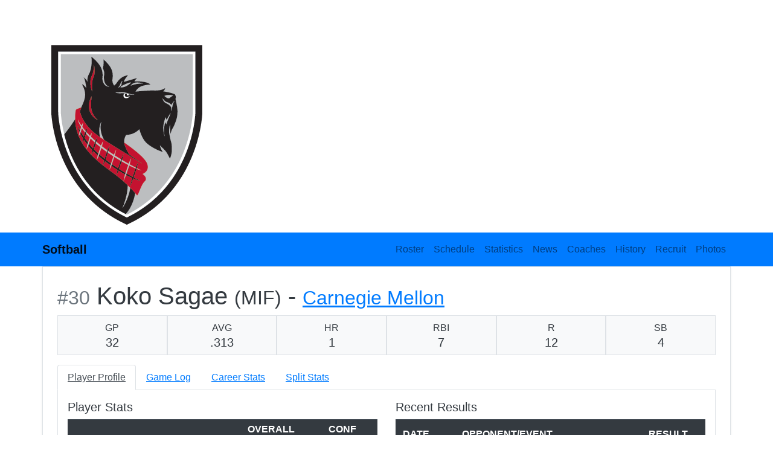

--- FILE ---
content_type: text/html; charset=UTF-8
request_url: https://carnegiemellon.prestosports.com/sports/sball/2022-23/players/kokosagaes6fj
body_size: 28959
content:







<!doctype html>
<html lang="en" class="internal-page" data-theme="downtown">
    <head>
        
        




<title> Carnegie Mellon University Athletics</title>

<meta property="description"  content="Carnegie Mellon University Athletics"  />

<meta charset="utf-8">
<meta content="IE=edge" http-equiv="X-UA-Compatible">
<meta name="viewport" content="width=device-width, initial-scale=1">

<link rel="apple-touch-icon" sizes="180x180" href="/assets/favicons/apple-touch-icon.png">
<link rel="icon" type="image/png" sizes="32x32" href="/assets/favicons/favicon-32x32.png">
<link rel="icon" type="image/png" sizes="16x16" href="/assets/favicons/favicon-16x16.png">
<link rel="manifest" href="/assets/favicons/site.webmanifest">
<link rel="mask-icon" href="/assets/favicons/safari-pinned-tab.svg" color="#c41230">
<link rel="shortcut icon" href="/assets/favicons/favicon.ico">
<meta name="msapplication-TileColor" content="#c41230">
<meta name="msapplication-config" content="/assets/favicons/browserconfig.xml">
<meta name="theme-color" content="#c41230"> 
<link rel="stylesheet" href="https://stackpath.bootstrapcdn.com/bootstrap/4.4.1/css/bootstrap.min.css" integrity="sha384-Vkoo8x4CGsO3+Hhxv8T/Q5PaXtkKtu6ug5TOeNV6gBiFeWPGFN9MuhOf23Q9Ifjh" crossorigin="anonymous">

<link rel="stylesheet" type="text/css" href="https://cdnjs.cloudflare.com/ajax/libs/slick-carousel/1.9.0/slick.min.css"/>
<link rel="stylesheet" type="text/css" href="https://cdn.prestosports.com/action/cdn/info/theme/slick-theme-bs.css"/>

                                                                                                                                            	
<link rel="stylesheet" href="https://fonts.googleapis.com/css2?&display=swap" data-body="'Helvetica', Arial, sans-serif" data-headings="'Helvetica', Arial, sans-serif" data-links="'Helvetica', Arial, sans-serif" data-buttons="'Helvetica', Arial, sans-serif"> 





<style>
:root {
    --font-body:'Helvetica', Arial, sans-serif;
    --font-headings:'Helvetica', Arial, sans-serif;
    --font-links:'Helvetica', Arial, sans-serif;
    --font-buttons:'Helvetica', Arial, sans-serif;
	
    							--sitelogo:"/assets/Main-Logo.png";
			    							--color-primary:#c41230;
			    							--color-secondary:#000000;
			    							--color-success:#00bc8c;
			    							--color-danger:#D10B0B;
			    							--color-warning:#e85d04;
			    							--color-info:#3498DB;
			    							--color-light:#f8f9fa;
			    							--color-dark:#222222;
			    
    							--featuredathlete-order:7;
			    							--newsrotator-order:3;
			    							--scoreboard-order:4;
			    							--recentnews-order:6;
			    							--featuredathlete-order:7;
			    							--nextevent-order:initial;
			    							--recentvideos-order:initial;
			    							--banner-order:4;
			    						    							--parallax-order:initial;
			    							--photogallery-order:initial;
			    							--sponsors-order:7;
			    							--standings-order:initial;
			    						    							--socialstream-order:5;
			    							--partnerlogos-order:initial;
			    							--affiliatelogos-order:8;
			    
    										--global-fontcolor:#222;
										--global-linkcolor:#c41230;
										--global-linkhovercolor:#000000;
																										--global-backgroundcolor:#222;
											--global-backgroundurl:url(https://cdn.prestosports.com/action/cdn/k6rtldinhnr74yqn/assets/black_bg_color_faded.jpg);
										--global-backgroundposition:center center;
										--global-backgroundrepeat:no-repeat;
										--global-backgroundattachment:fixed;
										--global-backgroundsize:auto;
					    										--navigation-primary-fontcolor:#000000;
										--navigation-primary-linkcolor:#000000;
																																--navigation-primary-fontweight:bold;
																				--navigation-primary-backgroundcolor:#BBBDC0;
											--navigation-primary-backgroundurl:url(https://cdn.prestosports.com/action/cdn/k6rtldinhnr74yqnnone);
										--navigation-primary-backgroundposition:left top;
										--navigation-primary-backgroundrepeat:no-repeat;
										--navigation-primary-backgroundattachment:scroll;
										--navigation-primary-backgroundsize:auto;
					    																																																												--navigation-primarydropdown-backgroundcolor:rgba(0, 0, 0, 0.9);
											--navigation-primarydropdown-backgroundurl:url(https://cdn.prestosports.com/action/cdn/k6rtldinhnr74yqnnone);
										--navigation-primarydropdown-backgroundposition:left top;
										--navigation-primarydropdown-backgroundrepeat:no-repeat;
										--navigation-primarydropdown-backgroundattachment:scroll;
										--navigation-primarydropdown-backgroundsize:auto;
					    																--navigation-secondary-linkcolor:#ffffff;
										--navigation-secondary-linkhovercolor:#000000;
																																										--navigation-secondary-backgroundcolor:transparent;
											--navigation-secondary-backgroundurl:url(${value});
																													    																																																												--navigation-secondarydropdown-backgroundcolor:transparent;
											--navigation-secondarydropdown-backgroundurl:url(${value});
																													    																																																																			--navigation-sidebar-backgroundurl:url(${value});
																													    																																																																			--navigation-quicklinks-backgroundurl:url(${value});
																													    																																																																			--navigation-sitelinks-backgroundurl:url(${value});
																													    																--header-linkcolor:#ffffff;
																--header-textalign:center;
										--header-texttransform:uppercase;
														--header-backgroundcolor:#C21A34;
											--header-backgroundurl:url(https://cdn.prestosports.com/action/cdn/k6rtldinhnr74yqnnone);
										--header-backgroundposition:center center;
										--header-backgroundrepeat:no-repeat;
										--header-backgroundattachment:scroll;
										--header-backgroundsize:cover;
					    																																												--hero-backgroundcolor:transparent;
											--hero-backgroundurl:url(https://cdn.prestosports.com/action/cdn/k6rtldinhnr74yqnnone);
										--hero-backgroundposition:left top;
										--hero-backgroundrepeat:no-repeat;
																--hero-backgroundsize:auto;
					    																																												--main-backgroundcolor:transparent;
											--main-backgroundurl:url(https://cdn.prestosports.com/action/cdn/k6rtldinhnr74yqnnone);
										--main-backgroundposition:center center;
										--main-backgroundrepeat:no-repeat;
										--main-backgroundattachment:fixed;
										--main-backgroundsize:cover;
					    																																												--footer-backgroundcolor:#fff;
											--footer-backgroundurl:url(https://cdn.prestosports.com/action/cdn/k6rtldinhnr74yqn/assets/bg_hwac_faded_darker.jpg);
										--footer-backgroundposition:center center;
										--footer-backgroundrepeat:no-repeat;
										--footer-backgroundattachment:scroll;
										--footer-backgroundsize:cover;
					    										--developer-fontcolor:#fff;
										--developer-linkcolor:#fff;
																--developer-textalign:center;
																				--developer-backgroundcolor:transparent;
											--developer-backgroundurl:url(https://cdn.prestosports.com/action/cdn/k6rtldinhnr74yqnnone);
										--developer-backgroundposition:left top;
										--developer-backgroundrepeat:no-repeat;
																--developer-backgroundsize:auto;
					    										--newsrotator-fontcolor:#ffffff;
										--newsrotator-linkcolor:#ffffff;
										--newsrotator-linkhovercolor:#ffffff;
																										--newsrotator-backgroundcolor:#000000;
											--newsrotator-backgroundurl:url(https://cdn.prestosports.com/action/cdn/k6rtldinhnr74yqnnone);
										--newsrotator-backgroundposition:center center;
										--newsrotator-backgroundrepeat:repeat;
										--newsrotator-backgroundattachment:scroll;
										--newsrotator-backgroundsize:auto;
					    																																												--scoreboard-backgroundcolor:transparent;
											--scoreboard-backgroundurl:url(https://cdn.prestosports.com/action/cdn/k6rtldinhnr74yqnnone);
										--scoreboard-backgroundposition:left top;
										--scoreboard-backgroundrepeat:no-repeat;
										--scoreboard-backgroundattachment:scroll;
										--scoreboard-backgroundsize:auto;
					    																																												--recentnews-backgroundcolor:#222;
											--recentnews-backgroundurl:url(https://cdn.prestosports.com/action/cdn/k6rtldinhnr74yqnnone);
										--recentnews-backgroundposition:center center;
										--recentnews-backgroundrepeat:repeat;
										--recentnews-backgroundattachment:scroll;
										--recentnews-backgroundsize:cover;
					    																																												--featuredathlete-backgroundcolor:#222;
											--featuredathlete-backgroundurl:url(https://cdn.prestosports.com/action/cdn/k6rtldinhnr74yqn/assets/cmu-tartan-wave-full-color-1920x1080.jpg);
										--featuredathlete-backgroundposition:left top;
										--featuredathlete-backgroundrepeat:repeat;
										--featuredathlete-backgroundattachment:scroll;
										--featuredathlete-backgroundsize:auto;
					    																																																			--nextevent-backgroundurl:url(${value});
																													    																																																			--recentvideos-backgroundurl:url(${value});
																													    																																												--banner-backgroundcolor:#c21a34;
											--banner-backgroundurl:url(https://cdn.prestosports.com/action/cdn/k6rtldinhnr74yqn/assets/asfalt--dark--1920x1080.png);
										--banner-backgroundposition:left top;
										--banner-backgroundrepeat:no-repeat;
										--banner-backgroundattachment:scroll;
										--banner-backgroundsize:auto;
					    																																																			--htmlembed-backgroundurl:url(${value});
																													    																																																			--parallax-backgroundurl:url(${value});
																													    																																																			--photogallery-backgroundurl:url(${value});
																													    																																																			--sponsors-backgroundurl:url(${value});
																													    																																																			--standings-backgroundurl:url(${value});
																													    																																																			--socialicons-backgroundurl:url(${value});
																													    																																												--socialstream-backgroundcolor:transparent;
											--socialstream-backgroundurl:url(https://cdn.prestosports.com/action/cdn/k6rtldinhnr74yqnnone);
										--socialstream-backgroundposition:left top;
										--socialstream-backgroundrepeat:no-repeat;
										--socialstream-backgroundattachment:scroll;
										--socialstream-backgroundsize:auto;
					    																																																			--partnerlogos-backgroundurl:url(${value});
																													    																																																			--affiliatelogos-backgroundurl:url(${value});
																													    }
</style>
 
<link rel="stylesheet" href="https://cdn.prestosports.com/action/cdn/info/theme/global-reset.css" type="text/css" />
<link rel="stylesheet" href="https://cdn.prestosports.com/action/cdn/info/yamm/css/yamm.css" type="text/css" />
<link rel="stylesheet" href="https://cdn.prestosports.com/action/cdn/info/theme/global-theme-reset.css" type="text/css" />
<link rel="stylesheet" href="/assets/css/style.css" type="text/css" />
<link rel="stylesheet" href="/assets/css/local.css" type="text/css" />


<script src="https://cdnjs.cloudflare.com/ajax/libs/jquery/3.4.1/jquery.min.js" integrity="sha256-CSXorXvZcTkaix6Yvo6HppcZGetbYMGWSFlBw8HfCJo=" crossorigin="anonymous"></script>
<script src="https://cdnjs.cloudflare.com/ajax/libs/popper.js/1.15.0/umd/popper.min.js" integrity="sha256-fTuUgtT7O2rqoImwjrhDgbXTKUwyxxujIMRIK7TbuNU=" crossorigin="anonymous"></script>
<script src="https://presto-sport-static.s3.amazonaws.com/js/bootstrap-bundle-4.4.1.js" crossorigin="anonymous"></script>
<script src="https://stackpath.bootstrapcdn.com/bootlint/1.0.0/bootlint.min.js" integrity="sha384-N+BTm0BCfumqkjdZt552I0kBBcMzkYe8aWUaSqL13fGJEGVhOi0rljWKtlU6sC6Z" crossorigin="anonymous"></script>
<link rel="stylesheet" type="text/css" href="https://presto-sport-static.s3.amazonaws.com/fonts/fontawesome-kit-pro-6.0.0/css/all.min.css" />
<link rel="stylesheet" type="text/css" href="https://presto-sport-static.s3.amazonaws.com/fonts/fontawesome-kit-pro-7.0.0/css/all.min.css" />




    
    
			
	<link rel="canonical" href="https://athletics.cmu.edu/sports/sball/2022-23/players/kokosagaes6fj" />
    <meta property="fb:app_id" content="280467664480" />

    
            <meta property="og:locale" content="en_US" />
        <meta property="og:title"  content="Carnegie Mellon University Athletics"  />
        <meta property="dcterms.title"  content="Carnegie Mellon University Athletics"  />
        <meta property="og:description"  content="Carnegie Mellon University Athletics"  />
        <meta property="dcterms.description"  content="Carnegie Mellon University Athletics"  />
                  <meta property="og:image" content="https://athletics.cmu.edu/images/setup/thumbnail_default.jpg?max_width=1200&max_height=675" />
          <meta property=" og:image:alt" content="Carnegie Mellon University Athletics thumbnail" />
            
    <meta property="og:site_name" content="Carnegie Mellon University Athletics" />
    <meta property="og:url" content="https://athletics.cmu.edu/sports/sball/2022-23/players/kokosagaes6fj" />
    <meta property="dcterms.identifier" content="https://athletics.cmu.edu/sports/sball/2022-23/players/kokosagaes6fj" />

            <meta property="og:type" content="website" />
    

 





<script>
(function(i,s,o,g,r,a,m){i['GoogleAnalyticsObject']=r;i[r]=i[r]||function(){
(i[r].q=i[r].q||[]).push(arguments)},i[r].l=1*new Date();a=s.createElement(o),
m=s.getElementsByTagName(o)[0];a.async=1;a.src=g;m.parentNode.insertBefore(a,m)
})(window,document,'script','//www.google-analytics.com/analytics.js','ga');

ga('create', 'UA-126622618-1', 'auto');
ga('send', 'pageview');

</script>

        <script>
       // $(".mod-graphic-carousel.style5 .control").mouseenter(function(){
        //  alert();
       // });
       $( document ).ready(function() {
       $(".controls").on('mouseover', '.control.btn', function() {
           $(this).trigger("click");
        });
         $(".controls").on('mouseenter', '.control.btn', function() {
           $(this).trigger("click");
        });
         $(".controls").on('mouseleave', '.control.btn', function() {
           $(this).trigger("click");
        });
});
</script>

        <!-- no rum header -->
    </head>  
    <body class="bg-inherit text-inherit" >

        <a href="#site-nav" class="btn btn-block btn-primary p-1 sr-only sr-only-focusable">Skip to navigation</a>
        <a href="#main-wrapper" class="btn btn-block btn-primary p-1 sr-only sr-only-focusable">Skip to content</a>
        <a href="#section-footer" class="btn btn-block btn-primary p-1 sr-only sr-only-focusable">Skip to footer</a>
          
                    
        


<header id="section-header" class="section header layout-2 text-white text-center bg-inherit sticky-top" role="banner"  data-module="bs-scripts/sticky-top-bs" >
    <div class="container-fluid p-0">
                
        
        		        		
		
                








<div class="mod-site-header style2" data-module="cssloader" data-stylesheet-url="https://cdn.prestosports.com/action/cdn/info/modules/css/mod-site-header-styles-bs.css">
          

        
                
                
        
        

<div class="header-contents">
        <div class='header-top d-none d-sm-block'>
                <div class="container p-0">

                                                                

        
                        
                        <div class="d-flex justify-content-center justify-content-sm-end">
                                <div class="d-none d-lg-block">
                                                                                                


<div class="header-text font-weight-bold h5 mb-0">
    <span><a href="https://www.cmu.edu/" class="header-slogan-image-anchor" target="_blank"><img src="/assets/CarnegieMellonUniversityTartans-white-onRed.png " alt="site slogan" class="site-slogan-image mw-100"></a></span>
    
</div>
        
                                </div>
                                
                                <div class="skew-r-10">
                                        <div class="skew-l-10">
                                                                                                                
<div class="mod-site-social-links p-3">
        <ul class="list-inline list-unstyled m-0">
        
                                                                                                                                                                                                                                                                                                                                                                                                                                                
            <li class="list-inline-item">
                <a class="h5 mb-0" href="https://www.facebook.com/tartanathletics"  target="_blank"  >
                                                                    <span class="fa-brands fa-facebook"></span>
                                        <span class="text sr-only">
                                                    Facebook
                                            </span>
                </a>
            </li>
        
                                                                                                                                                                                                                                                                                                                                                                                                                                                
            <li class="list-inline-item">
                <a class="h5 mb-0" href="https://www.instagram.com/tartanathletics/"  target="_blank"  >
                                                                    <span class="fa-brands fa-instagram"></span>
                                        <span class="text sr-only">
                                                    Instagram
                                            </span>
                </a>
            </li>
        
                                                                                                                                                                                                                                                                                                                                                                                                                                                                    
            <li class="list-inline-item">
                <a class="h5 mb-0" href="https://twitter.com/tartanathletics"  target="_blank"  >
                                                                    <span class="fa-brands fa-x-twitter"></span>
                                        <span class="text sr-only">
                                                    Twitter
                                            </span>
                </a>
            </li>
        
                                                                                                                                                                                                                                                                                                                                                                                                                                                
            <li class="list-inline-item">
                <a class="h5 mb-0" href="https://www.youtube.com/user/TartanAthletics"  target="_blank"  >
                                                                    <span class="fa-brands fa-youtube"></span>
                                        <span class="text sr-only">
                                                    Youtube
                                            </span>
                </a>
            </li>
        
                                                                                                                                                                                                                                                                                                                                                                                                                            
            <li class="list-inline-item">
                <a class="h5 mb-0" href="/search"  >
                                            <span class="fa-regular fa-search"></span>
                                        <span class="text sr-only">
                                                    Search
                                            </span>
                </a>
            </li>
            </ul>
    
</div>
        
                                        </div>
                                </div>
                                
                        </div>   
                </div>
        </div>

        <div class="header-navbars">
                                                
                                
                

























	         












<nav id="site-nav" class="navbar navbar-primary navbar-expand-lg navbar-dark bg-inherit yamm" aria-label="primary">
	<div class=" container  d-flex align-items-stretch">
		                        	        			<a href="/index" class="navbar-brand navbar-logo navbar-brand-left">
				<picture>
										<img src="/assets/Main-Logo.png" alt="" />
				</picture>
			</a>
        	                			        

                <div class="ml-auto">
                <a href="/composite" class="navbar-toggler d-lg-none btn btn-outline-light ml-auto mr-1 text-nowrap" aria-label="Composite Schedule"><span class="fa fa-calendar"></span> <span class="d-none d-md-inline-block">Composite</span></a>
                <a href="/search" class="navbar-toggler d-lg-none btn btn-outline-light ml-auto mr-1 text-nowrap"><span class="fa fa-search"></span> <span class="d-none d-md-inline-block">Search</span></a>
		<button class="navbar-toggler btn btn-outline-light" type="button" data-toggle="collapse" data-target="#site-nav-collapse" aria-controls="site-nav-collapse" aria-expanded="false" aria-label="Toggle navigation">
		  <span class="fas fa-bars" aria-label="More"></span>
		</button>
                </div>
		<div class="collapse navbar-collapse align-items-stretch " id="site-nav-collapse">
			<ul class="navbar-nav justify-content-between flex-grow flex-fill ">
									
												
																		                                                
                                                						                                                                                                                						                                                
						<li class="nav-item item-1 dropdown   yamm-fw " data-follow-link="false">
							<a id="navbarDropdown1" class="nav-link dropdown-toggle d-flex align-items-center" href="#" role="button"  data-toggle="dropdown"  aria-haspopup="true" aria-expanded="false" >Sports</a>
						<div class="dropdown-menu text-left level-1  navbar-dark bg-inherit " aria-labelledby="navbarDropdown1" data-secondary-url="/navbar-sports-dropdown?fluid=true&yammContent=true">
								
																		
                                    								
																	<div class="yamm-content justify-content-center flex-fill" data-secondaryurl="/navbar-sports-dropdown?tmpl=navbar-primary-template&dropdown=true&showTitle=false&flex=false&flexClass=d-sm-flex&flexFill=false&alignment=justify-content-between&level=1&groupColumns=true&ariaLabel=Sports&fluid=true&yammContent=true">
										

























	         





					                        					        <div class="d-flex flex-wrap flex-sm-column flex-md-column flex-lg-row flex-lg-nowrap justify-content-between" data-nav-content="">
            <div class="flex-fill"> 
                <ul class="d-sm-flex flex-wrap flex-sm-column flex-md-column flex-lg-row flex-lg-nowrap justify-content-between based-on-groupcolumn list-unstyled">
                                                                    
                                                                                
                            <li class="item    flex-fill    mb-3 px-md-2  " data-follow-link="false">
                                                                                                                        <div class="heading  list-group-item-heading col h5 font-weight-bold px-lg-2">Men's Sports</div>

                                                        
                                <div class="submenu level-2 $nestedYammMenuClass" data-secondary-url="/navbar-men-dropdown">
                                    
                                                                                                                                                                                                                                                                                








	
                        
        
    




 
 

			<div class="navbar-yamm-group" role="menubar" data-module="nav">
						    <ul class="list-unstyled d-sm-flex flex-column">
                    
                                                        
            <li class="has-nav flex-fill  border-bottom  group-links-false">
                                    	<div class="d-sm-flex justify-content-between list-unstyled flex-row">
		<div class="flex-grow-1">
				
                                                                                            
	<a class="sportname text-left font-weight-bold col px-lg-2 dropdown-item" href="/sports/mbkb/index"   aria-label=" Men's Sports Basketball"   >
                    Basketball
        	</a>
		</div>
                    <div class="sports-row-quick-links d-none d-sm-block">
                
                <div class="submenu level-3" data-secondary-url="/sports/mbkb/navbar-dropdown">

                    
                                                                








	
    




 
 

		      <ul class="list-unstyled d-flex flex-row">
                    
            
            <li class=" flex-fill  group-links-true">
                                    	                	
                                                                                            
	<a class="sportmenu-row-link px-lg-2 dropdown-item" href="/sports/mbkb/index"   aria-label="Men's Basketball Basketball"   >
                    Basketball
        	</a>
                            </li>
                    
            
            <li class=" flex-fill  group-links-true">
                                    	                	
                                                                                            
	<a class="sportmenu-row-link px-lg-2 dropdown-item" href="/sports/mbkb/2025-26/schedule"   aria-label="Men's Basketball Schedule"   >
                    Schedule
        	</a>
                            </li>
                    
            
            <li class=" flex-fill  group-links-true">
                                    	                	
                                                                                            
	<a class="sportmenu-row-link px-lg-2 dropdown-item" href="/sports/mbkb/2025-26/roster"   aria-label="Men's Basketball Roster"   >
                    Roster
        	</a>
                            </li>
                    
            
            <li class=" flex-fill  group-links-true">
                                    	                	
                                                                                                    
	<a class="sportmenu-row-link px-lg-2 dropdown-item" href="http://www.twitter.com/CMU_TartanHoops"  target="_blank"   aria-label="Men's Basketball Twitter"   >
                                            <span class="fab fa-x-twitter"></span>
            <span class="sr-only">Twitter</span>
        	</a>
                            </li>
                    
            
            <li class=" flex-fill  group-links-true">
                                    	                	
                                                                                                    
	<a class="sportmenu-row-link px-lg-2 dropdown-item" href="http://www.facebook.com/tartansbball"  target="_blank"   aria-label="Men's Basketball Facebook"   >
                                <span class="fab fa-facebook"></span>
            <span class="sr-only">Facebook</span>
        	</a>
                            </li>
                    
            
            <li class=" flex-fill  group-links-true">
                                    	                	
                                                                                                    
	<a class="sportmenu-row-link px-lg-2 dropdown-item" href="https://www.instagram.com/cmu_tartanhoops/"  target="_blank"   aria-label="Men's Basketball Instagram"   >
                                <span class="fab fa-instagram"></span>
            <span class="sr-only">Instagram</span>
        	</a>
                            </li>
            </ul>
    
	
 
                </div>
            </div>
        	</div>

                            </li>
                    
                                                        
            <li class="has-nav flex-fill  border-bottom  group-links-false">
                                    	<div class="d-sm-flex justify-content-between list-unstyled flex-row">
		<div class="flex-grow-1">
				
                                                                                            
	<a class="sportname text-left font-weight-bold col px-lg-2 dropdown-item" href="/sports/mxc/index"   aria-label=" Men's Sports Cross Country"   >
                    Cross Country
        	</a>
		</div>
                    <div class="sports-row-quick-links d-none d-sm-block">
                
                <div class="submenu level-3" data-secondary-url="/sports/mxc/navbar-dropdown">

                    
                                                                








	
    




 
 

		      <ul class="list-unstyled d-flex flex-row">
                    
            
            <li class=" flex-fill  group-links-true">
                                    	                	
                                                                                            
	<a class="sportmenu-row-link px-lg-2 dropdown-item" href="/sports/mxc/index"   aria-label="Men's Cross Country Cross Country"   >
                    Cross Country
        	</a>
                            </li>
                    
            
            <li class=" flex-fill  group-links-true">
                                    	                	
                                                                                            
	<a class="sportmenu-row-link px-lg-2 dropdown-item" href="/sports/mxc/2025-26/schedule"   aria-label="Men's Cross Country Schedule"   >
                    Schedule
        	</a>
                            </li>
                    
            
            <li class=" flex-fill  group-links-true">
                                    	                	
                                                                                            
	<a class="sportmenu-row-link px-lg-2 dropdown-item" href="/sports/mxc/2025-26/roster"   aria-label="Men's Cross Country Roster"   >
                    Roster
        	</a>
                            </li>
                    
            
            <li class=" flex-fill  group-links-true">
                                    	                	
                                                                                                    
	<a class="sportmenu-row-link px-lg-2 dropdown-item" href="#twitter"   aria-label="Men's Cross Country Twitter"   >
                                            <span class="fab fa-x-twitter"></span>
            <span class="sr-only">Twitter</span>
        	</a>
                            </li>
                    
            
            <li class=" flex-fill  group-links-true">
                                    	                	
                                                                                                    
	<a class="sportmenu-row-link px-lg-2 dropdown-item" href="https://www.facebook.com/CarnegieMellonXC?fref=ts"  target="_blank"   aria-label="Men's Cross Country Facebook"   >
                                <span class="fab fa-facebook"></span>
            <span class="sr-only">Facebook</span>
        	</a>
                            </li>
                    
            
            <li class=" flex-fill  group-links-true">
                                    	                	
                                                                                                    
	<a class="sportmenu-row-link px-lg-2 dropdown-item" href="https://www.instagram.com/carnegiemellon_xctf/"  target="_blank"   aria-label="Men's Cross Country Instagram"   >
                                <span class="fab fa-instagram"></span>
            <span class="sr-only">Instagram</span>
        	</a>
                            </li>
            </ul>
    
	
 
                </div>
            </div>
        	</div>

                            </li>
                    
                                                        
            <li class="has-nav flex-fill  border-bottom  group-links-false">
                                    	<div class="d-sm-flex justify-content-between list-unstyled flex-row">
		<div class="flex-grow-1">
				
                                                                                            
	<a class="sportname text-left font-weight-bold col px-lg-2 dropdown-item" href="/sports/fball/index"   aria-label=" Men's Sports Football"   >
                    Football
        	</a>
		</div>
                    <div class="sports-row-quick-links d-none d-sm-block">
                
                <div class="submenu level-3" data-secondary-url="/sports/fball/navbar-dropdown">

                    
                                                                








	
    




 
 

		      <ul class="list-unstyled d-flex flex-row">
                    
            
            <li class=" flex-fill  group-links-true">
                                    	                	
                                                                                            
	<a class="sportmenu-row-link px-lg-2 dropdown-item" href="/sports/fball/index"   aria-label="Men's Football Football"   >
                    Football
        	</a>
                            </li>
                    
            
            <li class=" flex-fill  group-links-true">
                                    	                	
                                                                                            
	<a class="sportmenu-row-link px-lg-2 dropdown-item" href="/sports/fball/2026-27/schedule"   aria-label="Men's Football Schedule"   >
                    Schedule
        	</a>
                            </li>
                    
            
            <li class=" flex-fill  group-links-true">
                                    	                	
                                                                                            
	<a class="sportmenu-row-link px-lg-2 dropdown-item" href="/sports/fball/2025-26/roster"   aria-label="Men's Football Roster"   >
                    Roster
        	</a>
                            </li>
                    
            
            <li class=" flex-fill  group-links-true">
                                    	                	
                                                                                                    
	<a class="sportmenu-row-link px-lg-2 dropdown-item" href="https://twitter.com/TartanFB"  target="_blank"   aria-label="Men's Football Twitter"   >
                                            <span class="fab fa-x-twitter"></span>
            <span class="sr-only">Twitter</span>
        	</a>
                            </li>
                    
            
            <li class=" flex-fill  group-links-true">
                                    	                	
                                                                                                    
	<a class="sportmenu-row-link px-lg-2 dropdown-item" href="https://www.facebook.com/TartanFootball?fref=ts"  target="_blank"   aria-label="Men's Football Facebook"   >
                                <span class="fab fa-facebook"></span>
            <span class="sr-only">Facebook</span>
        	</a>
                            </li>
                    
            
            <li class=" flex-fill  group-links-true">
                                    	                	
                                                                                                    
	<a class="sportmenu-row-link px-lg-2 dropdown-item" href="https://www.instagram.com/tartanfb_/"  target="_blank"   aria-label="Men's Football Instagram"   >
                                <span class="fab fa-instagram"></span>
            <span class="sr-only">Instagram</span>
        	</a>
                            </li>
            </ul>
    
	
 
                </div>
            </div>
        	</div>

                            </li>
                    
                                                        
            <li class="has-nav flex-fill  border-bottom  group-links-false">
                                    	<div class="d-sm-flex justify-content-between list-unstyled flex-row">
		<div class="flex-grow-1">
				
                                                                                            
	<a class="sportname text-left font-weight-bold col px-lg-2 dropdown-item" href="/sports/mgolf/index"   aria-label=" Men's Sports Golf"   >
                    Golf
        	</a>
		</div>
                    <div class="sports-row-quick-links d-none d-sm-block">
                
                <div class="submenu level-3" data-secondary-url="/sports/mgolf/navbar-dropdown">

                    
                                                                








	
    




 
 

		      <ul class="list-unstyled d-flex flex-row">
                    
            
            <li class=" flex-fill  group-links-true">
                                    	                	
                                                                                            
	<a class="sportmenu-row-link px-lg-2 dropdown-item" href="/sports/mgolf/index"   aria-label="Men's Golf Golf"   >
                    Golf
        	</a>
                            </li>
                    
            
            <li class=" flex-fill  group-links-true">
                                    	                	
                                                                                            
	<a class="sportmenu-row-link px-lg-2 dropdown-item" href="/sports/mgolf/2025-26/schedule"   aria-label="Men's Golf Schedule"   >
                    Schedule
        	</a>
                            </li>
                    
            
            <li class=" flex-fill  group-links-true">
                                    	                	
                                                                                            
	<a class="sportmenu-row-link px-lg-2 dropdown-item" href="/sports/mgolf/2025-26/roster"   aria-label="Men's Golf Roster"   >
                    Roster
        	</a>
                            </li>
                    
            
            <li class=" flex-fill  group-links-true">
                                    	                	
                                                                                                    
	<a class="sportmenu-row-link px-lg-2 dropdown-item" href="http://www.twitter.com/CMUTartanGolf"  target="_blank"   aria-label="Men's Golf Twitter"   >
                                            <span class="fab fa-x-twitter"></span>
            <span class="sr-only">Twitter</span>
        	</a>
                            </li>
                    
            
            <li class=" flex-fill  group-links-true">
                                    	                	
                                                                                                    
	<a class="sportmenu-row-link px-lg-2 dropdown-item" href="#facebook"   aria-label="Men's Golf Facebook"   >
                                <span class="fab fa-facebook"></span>
            <span class="sr-only">Facebook</span>
        	</a>
                            </li>
                    
            
            <li class=" flex-fill  group-links-true">
                                    	                	
                                                                                                    
	<a class="sportmenu-row-link px-lg-2 dropdown-item" href="https://www.instagram.com/carnegiemellongolf/"  target="_blank"   aria-label="Men's Golf Instagram"   >
                                <span class="fab fa-instagram"></span>
            <span class="sr-only">Instagram</span>
        	</a>
                            </li>
            </ul>
    
	
 
                </div>
            </div>
        	</div>

                            </li>
                    
                                                        
            <li class="has-nav flex-fill  border-bottom  group-links-false">
                                    	<div class="d-sm-flex justify-content-between list-unstyled flex-row">
		<div class="flex-grow-1">
				
                                                                                            
	<a class="sportname text-left font-weight-bold col px-lg-2 dropdown-item" href="/sports/msoc/index"   aria-label=" Men's Sports Soccer"   >
                    Soccer
        	</a>
		</div>
                    <div class="sports-row-quick-links d-none d-sm-block">
                
                <div class="submenu level-3" data-secondary-url="/sports/msoc/navbar-dropdown">

                    
                                                                








	
    




 
 

		      <ul class="list-unstyled d-flex flex-row">
                    
            
            <li class=" flex-fill  group-links-true">
                                    	                	
                                                                                            
	<a class="sportmenu-row-link px-lg-2 dropdown-item" href="/sports/msoc/index"   aria-label="Men's Soccer Soccer"   >
                    Soccer
        	</a>
                            </li>
                    
            
            <li class=" flex-fill  group-links-true">
                                    	                	
                                                                                            
	<a class="sportmenu-row-link px-lg-2 dropdown-item" href="/sports/msoc/2025-26/schedule"   aria-label="Men's Soccer Schedule"   >
                    Schedule
        	</a>
                            </li>
                    
            
            <li class=" flex-fill  group-links-true">
                                    	                	
                                                                                            
	<a class="sportmenu-row-link px-lg-2 dropdown-item" href="/sports/msoc/2025-26/roster"   aria-label="Men's Soccer Roster"   >
                    Roster
        	</a>
                            </li>
                    
            
            <li class=" flex-fill  group-links-true">
                                    	                	
                                                                                                    
	<a class="sportmenu-row-link px-lg-2 dropdown-item" href="http://www.twitter.com/CMU_MSoccer"  target="_blank"   aria-label="Men's Soccer Twitter"   >
                                            <span class="fab fa-x-twitter"></span>
            <span class="sr-only">Twitter</span>
        	</a>
                            </li>
                    
            
            <li class=" flex-fill  group-links-true">
                                    	                	
                                                                                                    
	<a class="sportmenu-row-link px-lg-2 dropdown-item" href="https://www.facebook.com/carnegiemellonuniversitymenssoccer?fref=ts"  target="_blank"   aria-label="Men's Soccer Facebook"   >
                                <span class="fab fa-facebook"></span>
            <span class="sr-only">Facebook</span>
        	</a>
                            </li>
                    
            
            <li class=" flex-fill  group-links-true">
                                    	                	
                                                                                                    
	<a class="sportmenu-row-link px-lg-2 dropdown-item" href="https://www.instagram.com/cmumsoccer/"  target="_blank"   aria-label="Men's Soccer Instagram"   >
                                <span class="fab fa-instagram"></span>
            <span class="sr-only">Instagram</span>
        	</a>
                            </li>
            </ul>
    
	
 
                </div>
            </div>
        	</div>

                            </li>
                    
                                                        
            <li class="has-nav flex-fill  border-bottom  group-links-false">
                                    	<div class="d-sm-flex justify-content-between list-unstyled flex-row">
		<div class="flex-grow-1">
				
                                                                                            
	<a class="sportname text-left font-weight-bold col px-lg-2 dropdown-item" href="/sports/mswimdive/index"   aria-label=" Men's Sports Swimming &amp; Diving"   >
                    Swimming &amp; Diving
        	</a>
		</div>
                    <div class="sports-row-quick-links d-none d-sm-block">
                
                <div class="submenu level-3" data-secondary-url="/sports/mswimdive/navbar-dropdown">

                    
                                                                








	
    




 
 

		      <ul class="list-unstyled d-flex flex-row">
                    
            
            <li class=" flex-fill  group-links-true">
                                    	                	
                                                                                            
	<a class="sportmenu-row-link px-lg-2 dropdown-item" href="/sports/mswimdive/index"   aria-label="Men's Swimming &amp; Diving Swimming &amp; Diving"   >
                    Swimming &amp; Diving
        	</a>
                            </li>
                    
            
            <li class=" flex-fill  group-links-true">
                                    	                	
                                                                                            
	<a class="sportmenu-row-link px-lg-2 dropdown-item" href="/sports/mswimdive/2025-26/schedule"   aria-label="Men's Swimming &amp; Diving Schedule"   >
                    Schedule
        	</a>
                            </li>
                    
            
            <li class=" flex-fill  group-links-true">
                                    	                	
                                                                                            
	<a class="sportmenu-row-link px-lg-2 dropdown-item" href="/sports/mswimdive/2025-26/roster"   aria-label="Men's Swimming &amp; Diving Roster"   >
                    Roster
        	</a>
                            </li>
                    
            
            <li class=" flex-fill  group-links-true">
                                    	                	
                                                                                                    
	<a class="sportmenu-row-link px-lg-2 dropdown-item" href="http://www.twitter.com/CMUswimming"  target="_blank"   aria-label="Men's Swimming &amp; Diving Twitter"   >
                                            <span class="fab fa-x-twitter"></span>
            <span class="sr-only">Twitter</span>
        	</a>
                            </li>
                    
            
            <li class=" flex-fill  group-links-true">
                                    	                	
                                                                                                    
	<a class="sportmenu-row-link px-lg-2 dropdown-item" href="https://www.facebook.com/CarnegieMellonSwimmingAndDiving?fref=ts"  target="_blank"   aria-label="Men's Swimming &amp; Diving Facebook"   >
                                <span class="fab fa-facebook"></span>
            <span class="sr-only">Facebook</span>
        	</a>
                            </li>
                    
            
            <li class=" flex-fill  group-links-true">
                                    	                	
                                                                                                    
	<a class="sportmenu-row-link px-lg-2 dropdown-item" href="https://www.instagram.com/cmu_swimanddive/"  target="_blank"   aria-label="Men's Swimming &amp; Diving Instagram"   >
                                <span class="fab fa-instagram"></span>
            <span class="sr-only">Instagram</span>
        	</a>
                            </li>
            </ul>
    
	
 
                </div>
            </div>
        	</div>

                            </li>
                    
                                                        
            <li class="has-nav flex-fill  border-bottom  group-links-false">
                                    	<div class="d-sm-flex justify-content-between list-unstyled flex-row">
		<div class="flex-grow-1">
				
                                                                                            
	<a class="sportname text-left font-weight-bold col px-lg-2 dropdown-item" href="/sports/mten/index"   aria-label=" Men's Sports Tennis"   >
                    Tennis
        	</a>
		</div>
                    <div class="sports-row-quick-links d-none d-sm-block">
                
                <div class="submenu level-3" data-secondary-url="/sports/mten/navbar-dropdown">

                    
                                                                








	
    




 
 

		      <ul class="list-unstyled d-flex flex-row">
                    
            
            <li class=" flex-fill  group-links-true">
                                    	                	
                                                                                            
	<a class="sportmenu-row-link px-lg-2 dropdown-item" href="/sports/mten/index"   aria-label="Men's Tennis Tennis"   >
                    Tennis
        	</a>
                            </li>
                    
            
            <li class=" flex-fill  group-links-true">
                                    	                	
                                                                                            
	<a class="sportmenu-row-link px-lg-2 dropdown-item" href="/sports/mten/2025-26/schedule"   aria-label="Men's Tennis Schedule"   >
                    Schedule
        	</a>
                            </li>
                    
            
            <li class=" flex-fill  group-links-true">
                                    	                	
                                                                                            
	<a class="sportmenu-row-link px-lg-2 dropdown-item" href="/sports/mten/2025-26/roster"   aria-label="Men's Tennis Roster"   >
                    Roster
        	</a>
                            </li>
                    
            
            <li class=" flex-fill  group-links-true">
                                    	                	
                                                                                                    
	<a class="sportmenu-row-link px-lg-2 dropdown-item" href="http://www.twitter.com/cmutennis"  target="_blank"   aria-label="Men's Tennis Twitter"   >
                                            <span class="fab fa-x-twitter"></span>
            <span class="sr-only">Twitter</span>
        	</a>
                            </li>
                    
            
            <li class=" flex-fill  group-links-true">
                                    	                	
                                                                                                    
	<a class="sportmenu-row-link px-lg-2 dropdown-item" href="https://www.facebook.com/cmumentennis?fref=ts"  target="_blank"   aria-label="Men's Tennis Facebook"   >
                                <span class="fab fa-facebook"></span>
            <span class="sr-only">Facebook</span>
        	</a>
                            </li>
                    
            
            <li class=" flex-fill  group-links-true">
                                    	                	
                                                                                                    
	<a class="sportmenu-row-link px-lg-2 dropdown-item" href="https://www.instagram.com/tartantennis/"  target="_blank"   aria-label="Men's Tennis Instagram"   >
                                <span class="fab fa-instagram"></span>
            <span class="sr-only">Instagram</span>
        	</a>
                            </li>
            </ul>
    
	
 
                </div>
            </div>
        	</div>

                            </li>
                    
                                                        
            <li class="has-nav flex-fill  group-links-false">
                                    	<div class="d-sm-flex justify-content-between list-unstyled flex-row">
		<div class="flex-grow-1">
				
                                                                                            
	<a class="sportname text-left font-weight-bold col px-lg-2 dropdown-item" href="/sports/mtrack/index"   aria-label=" Men's Sports Track &amp; Field"   >
                    Track &amp; Field
        	</a>
		</div>
                    <div class="sports-row-quick-links d-none d-sm-block">
                
                <div class="submenu level-3" data-secondary-url="/sports/mtrack/navbar-dropdown">

                    
                                                                








	
    




 
 

		      <ul class="list-unstyled d-flex flex-row">
                    
            
            <li class=" flex-fill  group-links-true">
                                    	                	
                                                                                            
	<a class="sportmenu-row-link px-lg-2 dropdown-item" href="/sports/mtrack/index"   aria-label="Men's Track &amp; Field Track &amp; Field"   >
                    Track &amp; Field
        	</a>
                            </li>
                    
            
            <li class=" flex-fill  group-links-true">
                                    	                	
                                                                                            
	<a class="sportmenu-row-link px-lg-2 dropdown-item" href="/sports/mtrack/2025-26/schedule"   aria-label="Men's Track &amp; Field Schedule"   >
                    Schedule
        	</a>
                            </li>
                    
            
            <li class=" flex-fill  group-links-true">
                                    	                	
                                                                                            
	<a class="sportmenu-row-link px-lg-2 dropdown-item" href="/sports/mtrack/2025-26/roster"   aria-label="Men's Track &amp; Field Roster"   >
                    Roster
        	</a>
                            </li>
                    
            
            <li class=" flex-fill  group-links-true">
                                    	                	
                                                                                                    
	<a class="sportmenu-row-link px-lg-2 dropdown-item" href="https://twitter.com/MellonField"  target="_blank"   aria-label="Men's Track &amp; Field Twitter"   >
                                            <span class="fab fa-x-twitter"></span>
            <span class="sr-only">Twitter</span>
        	</a>
                            </li>
                    
            
            <li class=" flex-fill  group-links-true">
                                    	                	
                                                                                                    
	<a class="sportmenu-row-link px-lg-2 dropdown-item" href="https://www.facebook.com/CarnegieMellonTF?fref=ts"  target="_blank"   aria-label="Men's Track &amp; Field Facebook"   >
                                <span class="fab fa-facebook"></span>
            <span class="sr-only">Facebook</span>
        	</a>
                            </li>
                    
            
            <li class=" flex-fill  group-links-true">
                                    	                	
                                                                                                    
	<a class="sportmenu-row-link px-lg-2 dropdown-item" href="https://www.instagram.com/carnegiemellon_xctf/"  target="_blank"   aria-label="Men's Track &amp; Field Instagram"   >
                                <span class="fab fa-instagram"></span>
            <span class="sr-only">Instagram</span>
        	</a>
                            </li>
            </ul>
    
	
 
                </div>
            </div>
        	</div>

                            </li>
            </ul>
    
		</div>
	
 

                                </div>
                            </li>
                                                                                            
                                                                                
                            <li class="item    flex-fill    mb-3 px-md-2  " data-follow-link="false">
                                                                                                                        <div class="heading  list-group-item-heading col h5 font-weight-bold px-lg-2">Women's Sports</div>

                                                        
                                <div class="submenu level-2 $nestedYammMenuClass" data-secondary-url="/navbar-women-dropdown">
                                    
                                                                                                                                                                                                                                                                                








	
                        
        
    




 
 

			<div class="navbar-yamm-group" role="menubar" data-module="nav">
						    <ul class="list-unstyled d-sm-flex flex-column">
                    
                                                        
            <li class="has-nav flex-fill  border-bottom  group-links-false">
                                    	<div class="d-sm-flex justify-content-between list-unstyled flex-row">
		<div class="flex-grow-1">
				
                                                                                            
	<a class="sportname text-left font-weight-bold col px-lg-2 dropdown-item" href="/sports/wbkb/index"   aria-label=" Women's Sports Basketball"   >
                    Basketball
        	</a>
		</div>
                    <div class="sports-row-quick-links d-none d-sm-block">
                
                <div class="submenu level-3" data-secondary-url="/sports/wbkb/navbar-dropdown">

                    
                                                                








	
    




 
 

		      <ul class="list-unstyled d-flex flex-row">
                    
            
            <li class=" flex-fill  group-links-true">
                                    	                	
                                                                                            
	<a class="sportmenu-row-link px-lg-2 dropdown-item" href="/sports/wbkb/index"   aria-label="Women's Basketball Basketball"   >
                    Basketball
        	</a>
                            </li>
                    
            
            <li class=" flex-fill  group-links-true">
                                    	                	
                                                                                            
	<a class="sportmenu-row-link px-lg-2 dropdown-item" href="/sports/wbkb/2025-26/schedule"   aria-label="Women's Basketball Schedule"   >
                    Schedule
        	</a>
                            </li>
                    
            
            <li class=" flex-fill  group-links-true">
                                    	                	
                                                                                            
	<a class="sportmenu-row-link px-lg-2 dropdown-item" href="/sports/wbkb/2025-26/roster"   aria-label="Women's Basketball Roster"   >
                    Roster
        	</a>
                            </li>
                    
            
            <li class=" flex-fill  group-links-true">
                                    	                	
                                                                                                    
	<a class="sportmenu-row-link px-lg-2 dropdown-item" href="https://twitter.com/cmutartanswbb"  target="_blank"   aria-label="Women's Basketball Twitter"   >
                                            <span class="fab fa-x-twitter"></span>
            <span class="sr-only">Twitter</span>
        	</a>
                            </li>
                    
            
            <li class=" flex-fill  group-links-true">
                                    	                	
                                                                                                    
	<a class="sportmenu-row-link px-lg-2 dropdown-item" href="http://www.facebook.com/CMUWBBallTartans"  target="_blank"   aria-label="Women's Basketball Facebook"   >
                                <span class="fab fa-facebook"></span>
            <span class="sr-only">Facebook</span>
        	</a>
                            </li>
                    
            
            <li class=" flex-fill  group-links-true">
                                    	                	
                                                                                                    
	<a class="sportmenu-row-link px-lg-2 dropdown-item" href="https://www.instagram.com/cmutartanswbb/"  target="_blank"   aria-label="Women's Basketball Instagram"   >
                                <span class="fab fa-instagram"></span>
            <span class="sr-only">Instagram</span>
        	</a>
                            </li>
            </ul>
    
	
 
                </div>
            </div>
        	</div>

                            </li>
                    
                                                        
            <li class="has-nav flex-fill  border-bottom  group-links-false">
                                    	<div class="d-sm-flex justify-content-between list-unstyled flex-row">
		<div class="flex-grow-1">
				
                                                                                            
	<a class="sportname text-left font-weight-bold col px-lg-2 dropdown-item" href="/sports/wxc/index"   aria-label=" Women's Sports Cross Country"   >
                    Cross Country
        	</a>
		</div>
                    <div class="sports-row-quick-links d-none d-sm-block">
                
                <div class="submenu level-3" data-secondary-url="/sports/wxc/navbar-dropdown">

                    
                                                                








	
    




 
 

		      <ul class="list-unstyled d-flex flex-row">
                    
            
            <li class=" flex-fill  group-links-true">
                                    	                	
                                                                                            
	<a class="sportmenu-row-link px-lg-2 dropdown-item" href="/sports/wxc/index"   aria-label="Women's Cross Country Cross Country"   >
                    Cross Country
        	</a>
                            </li>
                    
            
            <li class=" flex-fill  group-links-true">
                                    	                	
                                                                                            
	<a class="sportmenu-row-link px-lg-2 dropdown-item" href="/sports/wxc/2025-26/schedule"   aria-label="Women's Cross Country Schedule"   >
                    Schedule
        	</a>
                            </li>
                    
            
            <li class=" flex-fill  group-links-true">
                                    	                	
                                                                                            
	<a class="sportmenu-row-link px-lg-2 dropdown-item" href="/sports/wxc/2025-26/roster"   aria-label="Women's Cross Country Roster"   >
                    Roster
        	</a>
                            </li>
                    
            
            <li class=" flex-fill  group-links-true">
                                    	                	
                                                                                                    
	<a class="sportmenu-row-link px-lg-2 dropdown-item" href="#twitter"   aria-label="Women's Cross Country Twitter"   >
                                            <span class="fab fa-x-twitter"></span>
            <span class="sr-only">Twitter</span>
        	</a>
                            </li>
                    
            
            <li class=" flex-fill  group-links-true">
                                    	                	
                                                                                                    
	<a class="sportmenu-row-link px-lg-2 dropdown-item" href="https://www.facebook.com/CarnegieMellonXC?fref=ts"  target="_blank"   aria-label="Women's Cross Country Facebook"   >
                                <span class="fab fa-facebook"></span>
            <span class="sr-only">Facebook</span>
        	</a>
                            </li>
                    
            
            <li class=" flex-fill  group-links-true">
                                    	                	
                                                                                                    
	<a class="sportmenu-row-link px-lg-2 dropdown-item" href="https://www.instagram.com/carnegiemellon_xctf/"  target="_blank"   aria-label="Women's Cross Country Instagram"   >
                                <span class="fab fa-instagram"></span>
            <span class="sr-only">Instagram</span>
        	</a>
                            </li>
            </ul>
    
	
 
                </div>
            </div>
        	</div>

                            </li>
                    
                                                        
            <li class="has-nav flex-fill  border-bottom  group-links-false">
                                    	<div class="d-sm-flex justify-content-between list-unstyled flex-row">
		<div class="flex-grow-1">
				
                                                                                            
	<a class="sportname text-left font-weight-bold col px-lg-2 dropdown-item" href="/sports/wgolf/index"   aria-label=" Women's Sports Golf"   >
                    Golf
        	</a>
		</div>
                    <div class="sports-row-quick-links d-none d-sm-block">
                
                <div class="submenu level-3" data-secondary-url="/sports/wgolf/navbar-dropdown">

                    
                                                                








	
    




 
 

		      <ul class="list-unstyled d-flex flex-row">
                    
            
            <li class=" flex-fill  group-links-true">
                                    	                	
                                                                                            
	<a class="sportmenu-row-link px-lg-2 dropdown-item" href="/sports/wgolf/index"   aria-label="Women's Golf Golf"   >
                    Golf
        	</a>
                            </li>
                    
            
            <li class=" flex-fill  group-links-true">
                                    	                	
                                                                                            
	<a class="sportmenu-row-link px-lg-2 dropdown-item" href="/sports/wgolf/2025-26/schedule"   aria-label="Women's Golf Schedule"   >
                    Schedule
        	</a>
                            </li>
                    
            
            <li class=" flex-fill  group-links-true">
                                    	                	
                                                                                            
	<a class="sportmenu-row-link px-lg-2 dropdown-item" href="/sports/wgolf/2025-26/roster"   aria-label="Women's Golf Roster"   >
                    Roster
        	</a>
                            </li>
                    
            
            <li class=" flex-fill  group-links-true">
                                    	                	
                                                                                                    
	<a class="sportmenu-row-link px-lg-2 dropdown-item" href="http://www.twitter.com/CMUTartanGolf"  target="_blank"   aria-label="Women's Golf Twitter"   >
                                            <span class="fab fa-x-twitter"></span>
            <span class="sr-only">Twitter</span>
        	</a>
                            </li>
                    
            
            <li class=" flex-fill  group-links-true">
                                    	                	
                                                                                                    
	<a class="sportmenu-row-link px-lg-2 dropdown-item" href="#facebook"   aria-label="Women's Golf Facebook"   >
                                <span class="fab fa-facebook"></span>
            <span class="sr-only">Facebook</span>
        	</a>
                            </li>
                    
            
            <li class=" flex-fill  group-links-true">
                                    	                	
                                                                                                    
	<a class="sportmenu-row-link px-lg-2 dropdown-item" href="https://www.instagram.com/carnegiemellongolf/"  target="_blank"   aria-label="Women's Golf Instagram"   >
                                <span class="fab fa-instagram"></span>
            <span class="sr-only">Instagram</span>
        	</a>
                            </li>
            </ul>
    
	
 
                </div>
            </div>
        	</div>

                            </li>
                    
                                                        
            <li class="has-nav flex-fill  border-bottom  group-links-false">
                                    	<div class="d-sm-flex justify-content-between list-unstyled flex-row">
		<div class="flex-grow-1">
				
                                                                                            
	<a class="sportname text-left font-weight-bold col px-lg-2 dropdown-item" href="/sports/wsoc/index"   aria-label=" Women's Sports Soccer"   >
                    Soccer
        	</a>
		</div>
                    <div class="sports-row-quick-links d-none d-sm-block">
                
                <div class="submenu level-3" data-secondary-url="/sports/wsoc/navbar-dropdown">

                    
                                                                








	
    




 
 

		      <ul class="list-unstyled d-flex flex-row">
                    
            
            <li class=" flex-fill  group-links-true">
                                    	                	
                                                                                            
	<a class="sportmenu-row-link px-lg-2 dropdown-item" href="/sports/wsoc/index"   aria-label="Women's Soccer Soccer"   >
                    Soccer
        	</a>
                            </li>
                    
            
            <li class=" flex-fill  group-links-true">
                                    	                	
                                                                                            
	<a class="sportmenu-row-link px-lg-2 dropdown-item" href="/sports/wsoc/2025-26/schedule"   aria-label="Women's Soccer Schedule"   >
                    Schedule
        	</a>
                            </li>
                    
            
            <li class=" flex-fill  group-links-true">
                                    	                	
                                                                                            
	<a class="sportmenu-row-link px-lg-2 dropdown-item" href="/sports/wsoc/2025-26/roster"   aria-label="Women's Soccer Roster"   >
                    Roster
        	</a>
                            </li>
                    
            
            <li class=" flex-fill  group-links-true">
                                    	                	
                                                                                                    
	<a class="sportmenu-row-link px-lg-2 dropdown-item" href="https://twitter.com/CMUTartanSoccer"  target="_blank"   aria-label="Women's Soccer Twitter"   >
                                            <span class="fab fa-x-twitter"></span>
            <span class="sr-only">Twitter</span>
        	</a>
                            </li>
                    
            
            <li class=" flex-fill  group-links-true">
                                    	                	
                                                                                                    
	<a class="sportmenu-row-link px-lg-2 dropdown-item" href="https://www.facebook.com/TartanSoccer?fref=ts"  target="_blank"   aria-label="Women's Soccer Facebook"   >
                                <span class="fab fa-facebook"></span>
            <span class="sr-only">Facebook</span>
        	</a>
                            </li>
                    
            
            <li class=" flex-fill  group-links-true">
                                    	                	
                                                                                                    
	<a class="sportmenu-row-link px-lg-2 dropdown-item" href="https://www.instagram.com/cmutartansoccer/"  target="_blank"   aria-label="Women's Soccer Instagram"   >
                                <span class="fab fa-instagram"></span>
            <span class="sr-only">Instagram</span>
        	</a>
                            </li>
            </ul>
    
	
 
                </div>
            </div>
        	</div>

                            </li>
                    
                                                        
            <li class="has-nav flex-fill  border-bottom  group-links-false">
                                    	<div class="d-sm-flex justify-content-between list-unstyled flex-row">
		<div class="flex-grow-1">
				
                                                                                            
	<a class="sportname text-left font-weight-bold col px-lg-2 dropdown-item" href="/sports/sball/index"   aria-label=" Women's Sports Softball"   >
                    Softball
        	</a>
		</div>
                    <div class="sports-row-quick-links d-none d-sm-block">
                
                <div class="submenu level-3" data-secondary-url="/sports/sball/navbar-dropdown">

                    
                                                                








	
    




 
 

		      <ul class="list-unstyled d-flex flex-row">
                    
            
            <li class=" flex-fill  group-links-true">
                                    	                	
                                                                                            
	<a class="sportmenu-row-link px-lg-2 dropdown-item" href="/sports/sball/index"   aria-label="Women's Softball Softball"   >
                    Softball
        	</a>
                            </li>
                    
            
            <li class=" flex-fill  group-links-true">
                                    	                	
                                                                                            
	<a class="sportmenu-row-link px-lg-2 dropdown-item" href="/sports/sball/2025-26/schedule"   aria-label="Women's Softball Schedule"   >
                    Schedule
        	</a>
                            </li>
                    
            
            <li class=" flex-fill  group-links-true">
                                    	                	
                                                                                            
	<a class="sportmenu-row-link px-lg-2 dropdown-item" href="/sports/sball/2024-25/roster"   aria-label="Women's Softball Roster"   >
                    Roster
        	</a>
                            </li>
                    
            
            <li class=" flex-fill  group-links-true">
                                    	                	
                                                                                                    
	<a class="sportmenu-row-link px-lg-2 dropdown-item" href="https://twitter.com/SoftballCMU"  target="_blank"   aria-label="Women's Softball Twitter"   >
                                            <span class="fab fa-x-twitter"></span>
            <span class="sr-only">Twitter</span>
        	</a>
                            </li>
                    
            
            <li class=" flex-fill  group-links-true">
                                    	                	
                                                                                                    
	<a class="sportmenu-row-link px-lg-2 dropdown-item" href="https://www.facebook.com/Carnegie-Mellon-Softball-234405143805430/"  target="_blank"   aria-label="Women's Softball Facebook"   >
                                <span class="fab fa-facebook"></span>
            <span class="sr-only">Facebook</span>
        	</a>
                            </li>
                    
            
            <li class=" flex-fill  group-links-true">
                                    	                	
                                                                                                    
	<a class="sportmenu-row-link px-lg-2 dropdown-item" href="https://www.instagram.com/carnegiemellonsoftball/"  target="_blank"   aria-label="Women's Softball Instagram"   >
                                <span class="fab fa-instagram"></span>
            <span class="sr-only">Instagram</span>
        	</a>
                            </li>
            </ul>
    
	
 
                </div>
            </div>
        	</div>

                            </li>
                    
                                                        
            <li class="has-nav flex-fill  border-bottom  group-links-false">
                                    	<div class="d-sm-flex justify-content-between list-unstyled flex-row">
		<div class="flex-grow-1">
				
                                                                                            
	<a class="sportname text-left font-weight-bold col px-lg-2 dropdown-item" href="/sports/wswimdive/index"   aria-label=" Women's Sports Swimming &amp; Diving"   >
                    Swimming &amp; Diving
        	</a>
		</div>
                    <div class="sports-row-quick-links d-none d-sm-block">
                
                <div class="submenu level-3" data-secondary-url="/sports/wswimdive/navbar-dropdown">

                    
                                                                








	
    




 
 

		      <ul class="list-unstyled d-flex flex-row">
                    
            
            <li class=" flex-fill  group-links-true">
                                    	                	
                                                                                            
	<a class="sportmenu-row-link px-lg-2 dropdown-item" href="/sports/wswimdive/index"   aria-label="Women's Swimming &amp; Diving Swimming &amp; Diving"   >
                    Swimming &amp; Diving
        	</a>
                            </li>
                    
            
            <li class=" flex-fill  group-links-true">
                                    	                	
                                                                                            
	<a class="sportmenu-row-link px-lg-2 dropdown-item" href="/sports/wswimdive/2025-26/schedule"   aria-label="Women's Swimming &amp; Diving Schedule"   >
                    Schedule
        	</a>
                            </li>
                    
            
            <li class=" flex-fill  group-links-true">
                                    	                	
                                                                                            
	<a class="sportmenu-row-link px-lg-2 dropdown-item" href="/sports/wswimdive/2025-26/roster"   aria-label="Women's Swimming &amp; Diving Roster"   >
                    Roster
        	</a>
                            </li>
                    
            
            <li class=" flex-fill  group-links-true">
                                    	                	
                                                                                                    
	<a class="sportmenu-row-link px-lg-2 dropdown-item" href="http://www.twitter.com/CMUswimming"  target="_blank"   aria-label="Women's Swimming &amp; Diving Twitter"   >
                                            <span class="fab fa-x-twitter"></span>
            <span class="sr-only">Twitter</span>
        	</a>
                            </li>
                    
            
            <li class=" flex-fill  group-links-true">
                                    	                	
                                                                                                    
	<a class="sportmenu-row-link px-lg-2 dropdown-item" href="https://www.facebook.com/CarnegieMellonSwimmingAndDiving?fref=ts"  target="_blank"   aria-label="Women's Swimming &amp; Diving Facebook"   >
                                <span class="fab fa-facebook"></span>
            <span class="sr-only">Facebook</span>
        	</a>
                            </li>
                    
            
            <li class=" flex-fill  group-links-true">
                                    	                	
                                                                                                    
	<a class="sportmenu-row-link px-lg-2 dropdown-item" href="https://www.instagram.com/cmu_swimanddive/"  target="_blank"   aria-label="Women's Swimming &amp; Diving Instagram"   >
                                <span class="fab fa-instagram"></span>
            <span class="sr-only">Instagram</span>
        	</a>
                            </li>
            </ul>
    
	
 
                </div>
            </div>
        	</div>

                            </li>
                    
                                                        
            <li class="has-nav flex-fill  border-bottom  group-links-false">
                                    	<div class="d-sm-flex justify-content-between list-unstyled flex-row">
		<div class="flex-grow-1">
				
                                                                                            
	<a class="sportname text-left font-weight-bold col px-lg-2 dropdown-item" href="/sports/wten/index"   aria-label=" Women's Sports Tennis"   >
                    Tennis
        	</a>
		</div>
                    <div class="sports-row-quick-links d-none d-sm-block">
                
                <div class="submenu level-3" data-secondary-url="/sports/wten/navbar-dropdown">

                    
                                                                








	
    




 
 

		      <ul class="list-unstyled d-flex flex-row">
                    
            
            <li class=" flex-fill  group-links-true">
                                    	                	
                                                                                            
	<a class="sportmenu-row-link px-lg-2 dropdown-item" href="/sports/wten/index"   aria-label="Women's Tennis Tennis"   >
                    Tennis
        	</a>
                            </li>
                    
            
            <li class=" flex-fill  group-links-true">
                                    	                	
                                                                                            
	<a class="sportmenu-row-link px-lg-2 dropdown-item" href="/sports/wten/2025-26/schedule"   aria-label="Women's Tennis Schedule"   >
                    Schedule
        	</a>
                            </li>
                    
            
            <li class=" flex-fill  group-links-true">
                                    	                	
                                                                                            
	<a class="sportmenu-row-link px-lg-2 dropdown-item" href="/sports/wten/2025-26/roster"   aria-label="Women's Tennis Roster"   >
                    Roster
        	</a>
                            </li>
                    
            
            <li class=" flex-fill  group-links-true">
                                    	                	
                                                                                                    
	<a class="sportmenu-row-link px-lg-2 dropdown-item" href="http://www.twitter.com/cmutennis"  target="_blank"   aria-label="Women's Tennis Twitter"   >
                                            <span class="fab fa-x-twitter"></span>
            <span class="sr-only">Twitter</span>
        	</a>
                            </li>
                    
            
            <li class=" flex-fill  group-links-true">
                                    	                	
                                                                                                    
	<a class="sportmenu-row-link px-lg-2 dropdown-item" href="https://www.facebook.com/Carnegie-Mellon-Womens-Tennis-510210869026629/timeline/"  target="_blank"   aria-label="Women's Tennis Facebook"   >
                                <span class="fab fa-facebook"></span>
            <span class="sr-only">Facebook</span>
        	</a>
                            </li>
                    
            
            <li class=" flex-fill  group-links-true">
                                    	                	
                                                                                                    
	<a class="sportmenu-row-link px-lg-2 dropdown-item" href="https://www.instagram.com/tartantennis/"  target="_blank"   aria-label="Women's Tennis Instagram"   >
                                <span class="fab fa-instagram"></span>
            <span class="sr-only">Instagram</span>
        	</a>
                            </li>
            </ul>
    
	
 
                </div>
            </div>
        	</div>

                            </li>
                    
                                                        
            <li class="has-nav flex-fill  border-bottom  group-links-false">
                                    	<div class="d-sm-flex justify-content-between list-unstyled flex-row">
		<div class="flex-grow-1">
				
                                                                                            
	<a class="sportname text-left font-weight-bold col px-lg-2 dropdown-item" href="/sports/wtrack/index"   aria-label=" Women's Sports Track &amp; Field"   >
                    Track &amp; Field
        	</a>
		</div>
                    <div class="sports-row-quick-links d-none d-sm-block">
                
                <div class="submenu level-3" data-secondary-url="/sports/wtrack/navbar-dropdown">

                    
                                                                








	
    




 
 

		      <ul class="list-unstyled d-flex flex-row">
                    
            
            <li class=" flex-fill  group-links-true">
                                    	                	
                                                                                            
	<a class="sportmenu-row-link px-lg-2 dropdown-item" href="/sports/wtrack/index"   aria-label="Women's Track &amp; Field Track &amp; Field"   >
                    Track &amp; Field
        	</a>
                            </li>
                    
            
            <li class=" flex-fill  group-links-true">
                                    	                	
                                                                                            
	<a class="sportmenu-row-link px-lg-2 dropdown-item" href="/sports/wtrack/2025-26/schedule"   aria-label="Women's Track &amp; Field Schedule"   >
                    Schedule
        	</a>
                            </li>
                    
            
            <li class=" flex-fill  group-links-true">
                                    	                	
                                                                                            
	<a class="sportmenu-row-link px-lg-2 dropdown-item" href="/sports/wtrack/2025-26/roster"   aria-label="Women's Track &amp; Field Roster"   >
                    Roster
        	</a>
                            </li>
                    
            
            <li class=" flex-fill  group-links-true">
                                    	                	
                                                                                                    
	<a class="sportmenu-row-link px-lg-2 dropdown-item" href="https://twitter.com/MellonField"  target="_blank"   aria-label="Women's Track &amp; Field Twitter"   >
                                            <span class="fab fa-x-twitter"></span>
            <span class="sr-only">Twitter</span>
        	</a>
                            </li>
                    
            
            <li class=" flex-fill  group-links-true">
                                    	                	
                                                                                                    
	<a class="sportmenu-row-link px-lg-2 dropdown-item" href="https://www.facebook.com/CarnegieMellonTF?fref=ts"  target="_blank"   aria-label="Women's Track &amp; Field Facebook"   >
                                <span class="fab fa-facebook"></span>
            <span class="sr-only">Facebook</span>
        	</a>
                            </li>
                    
            
            <li class=" flex-fill  group-links-true">
                                    	                	
                                                                                                    
	<a class="sportmenu-row-link px-lg-2 dropdown-item" href="https://www.instagram.com/carnegiemellon_xctf/"  target="_blank"   aria-label="Women's Track &amp; Field Instagram"   >
                                <span class="fab fa-instagram"></span>
            <span class="sr-only">Instagram</span>
        	</a>
                            </li>
            </ul>
    
	
 
                </div>
            </div>
        	</div>

                            </li>
                    
                                                        
            <li class="has-nav flex-fill  group-links-false">
                                    	<div class="d-sm-flex justify-content-between list-unstyled flex-row">
		<div class="flex-grow-1">
				
                                                                                            
	<a class="sportname text-left font-weight-bold col px-lg-2 dropdown-item" href="/sports/wvball/index"   aria-label=" Women's Sports Volleyball"   >
                    Volleyball
        	</a>
		</div>
                    <div class="sports-row-quick-links d-none d-sm-block">
                
                <div class="submenu level-3" data-secondary-url="/sports/wvball/navbar-dropdown">

                    
                                                                








	
    




 
 

		      <ul class="list-unstyled d-flex flex-row">
                    
            
            <li class=" flex-fill  group-links-true">
                                    	                	
                                                                                            
	<a class="sportmenu-row-link px-lg-2 dropdown-item" href="/sports/wvball/index"   aria-label="Women's Volleyball Volleyball"   >
                    Volleyball
        	</a>
                            </li>
                    
            
            <li class=" flex-fill  group-links-true">
                                    	                	
                                                                                            
	<a class="sportmenu-row-link px-lg-2 dropdown-item" href="/sports/wvball/2025-26/schedule"   aria-label="Women's Volleyball Schedule"   >
                    Schedule
        	</a>
                            </li>
                    
            
            <li class=" flex-fill  group-links-true">
                                    	                	
                                                                                            
	<a class="sportmenu-row-link px-lg-2 dropdown-item" href="/sports/wvball/2025-26/roster"   aria-label="Women's Volleyball Roster"   >
                    Roster
        	</a>
                            </li>
                    
            
            <li class=" flex-fill  group-links-true">
                                    	                	
                                                                                                    
	<a class="sportmenu-row-link px-lg-2 dropdown-item" href="http://www.twitter.com/CMUTartanVolley"  target="_blank"   aria-label="Women's Volleyball Twitter"   >
                                            <span class="fab fa-x-twitter"></span>
            <span class="sr-only">Twitter</span>
        	</a>
                            </li>
                    
            
            <li class=" flex-fill  group-links-true">
                                    	                	
                                                                                                    
	<a class="sportmenu-row-link px-lg-2 dropdown-item" href="https://www.facebook.com/TartanVolleyball?fref=ts"  target="_blank"   aria-label="Women's Volleyball Facebook"   >
                                <span class="fab fa-facebook"></span>
            <span class="sr-only">Facebook</span>
        	</a>
                            </li>
                    
            
            <li class=" flex-fill  group-links-true">
                                    	                	
                                                                                                    
	<a class="sportmenu-row-link px-lg-2 dropdown-item" href="https://www.instagram.com/carnegiemellonvolleyball/"  target="_blank"   aria-label="Women's Volleyball Instagram"   >
                                <span class="fab fa-instagram"></span>
            <span class="sr-only">Instagram</span>
        	</a>
                            </li>
            </ul>
    
	
 
                </div>
            </div>
        	</div>

                            </li>
            </ul>
    
		</div>
	
 

                                </div>
                            </li>
                                                                                </ul>
            </div>
        
                                </div>

	 
 
									</div>
								
																							</div>
						</li>
																			
												
																		                                                
                                                						                                                                                                                						                                                
						<li class="nav-item item-2 dropdown   yamm-fw " data-follow-link="false">
							<a id="navbarDropdown2" class="nav-link dropdown-toggle d-flex align-items-center" href="#" role="button"  data-toggle="dropdown"  aria-haspopup="true" aria-expanded="false" >Inside Athletics</a>
						<div class="dropdown-menu text-left level-1  navbar-dark bg-inherit " aria-labelledby="navbarDropdown2" data-secondary-url="/navbar-athletics-redesign?fluid=true&yammContent=true">
								
																		
                                    								
																	<div class="yamm-content justify-content-center flex-fill" data-secondaryurl="/navbar-athletics-redesign?tmpl=navbar-primary-template&dropdown=true&showTitle=false&flex=false&flexClass=d-sm-flex&flexFill=false&alignment=justify-content-between&level=1&groupColumns=true&ariaLabel=Inside+Athletics&fluid=true&yammContent=true">
										

























	         





					                        					        <div class="d-flex flex-wrap flex-sm-column flex-md-column flex-lg-row flex-lg-nowrap justify-content-between" data-nav-content="">
            <div class="flex-fill"> 
                <ul class="d-sm-flex flex-wrap flex-sm-column flex-md-column flex-lg-row flex-lg-nowrap justify-content-between based-on-groupcolumn list-unstyled">
                                                                    
                                                                                
                            <li class="item    flex-fill    mb-3 px-md-2  " data-follow-link="false">
                                                                                                                        <div class="heading  list-group-item-heading col h5 font-weight-bold px-lg-2"></div>

                                                        
                                <div class="submenu level-2 $nestedYammMenuClass" data-secondary-url="/navbar-athletics1">
                                    
                                                                                                                                                                                                                                                                                








	
            
    




 
 

			<div class="navbar-yamm-group" role="menubar" data-module="nav">
						    <ul class="list-unstyled d-sm-flex flex-column">
                    
            
            <li class=" flex-fill  border-bottom  group-links-false">
                                    	        	
                                                                                            
	<a class="sportmenu-row-link px-lg-2 dropdown-item" href="/athletics/files/AthleticsReport_2024-25.pdf"   aria-label="  Annual Report"   >
                    Annual Report
        	</a>
                            </li>
                    
            
            <li class=" flex-fill  border-bottom  group-links-false">
                                    	        	
                                                                                            
	<a class="sportmenu-row-link px-lg-2 dropdown-item" href="/athletics/camps-clinics"   aria-label="  Camps/Clinics"   >
                    Camps/Clinics
        	</a>
                            </li>
                    
            
            <li class=" flex-fill  border-bottom  group-links-false">
                                    	        	
                                                                                            
	<a class="sportmenu-row-link px-lg-2 dropdown-item" href="/athletics/cheerleading/index"   aria-label="  Cheerleading"   >
                    Cheerleading
        	</a>
                            </li>
                    
            
            <li class=" flex-fill  border-bottom  group-links-false">
                                    	        	
                                                                                            
	<a class="sportmenu-row-link px-lg-2 dropdown-item" href="/generalnews/index"   aria-label="  General News"   >
                    General News
        	</a>
                            </li>
                    
            
            <li class=" flex-fill  border-bottom  group-links-false">
                                    	        	
                                                                                            
	<a class="sportmenu-row-link px-lg-2 dropdown-item" href="/athletics/greenpractices"   aria-label="  Green Practices"   >
                    Green Practices
        	</a>
                            </li>
                    
            
            <li class=" flex-fill  border-bottom  group-links-false">
                                    	        	
                                                                                            
	<a class="sportmenu-row-link px-lg-2 dropdown-item" href="/halloffame/index"   aria-label="  Hall of Fame"   >
                    Hall of Fame
        	</a>
                            </li>
                    
            
            <li class=" flex-fill  border-bottom  group-links-false">
                                    	        	
                                                                                            
	<a class="sportmenu-row-link px-lg-2 dropdown-item" href="https://www.cmu.edu/hazingprevention/"  target="_blank"   aria-label="  Hazing Prevention"   >
                    Hazing Prevention
        	</a>
                            </li>
                    
            
            <li class=" flex-fill  group-links-false">
                                    	        	
                                                                                            
	<a class="sportmenu-row-link px-lg-2 dropdown-item" href="/athletics/inclusive/index"   aria-label="  Inclusive Excellence"   >
                    Inclusive Excellence
        	</a>
                            </li>
            </ul>
    
		</div>
	
 

                                </div>
                            </li>
                                                                                            
                                                                                
                            <li class="item    flex-fill    mb-3 px-md-2  " data-follow-link="false">
                                                                                                                        <div class="heading  list-group-item-heading col h5 font-weight-bold px-lg-2"></div>

                                                        
                                <div class="submenu level-2 $nestedYammMenuClass" data-secondary-url="/navbar-athletics2">
                                    
                                                                                                                                                                                                                                                                                








	
            
    




 
 

			<div class="navbar-yamm-group" role="menubar" data-module="nav">
						    <ul class="list-unstyled d-sm-flex flex-column">
                    
            
            <li class=" flex-fill  border-bottom  group-links-false">
                                    	        	
                                                                                            
	<a class="sportmenu-row-link px-lg-2 dropdown-item" href="/athletics/kiltieband/index"   aria-label="  Kiltie Band"   >
                    Kiltie Band
        	</a>
                            </li>
                    
            
            <li class=" flex-fill  border-bottom  group-links-false">
                                    	        	
                                                                                            
	<a class="sportmenu-row-link px-lg-2 dropdown-item" href="/athletics/mission"   aria-label="  Mission Statement"   >
                    Mission Statement
        	</a>
                            </li>
                    
            
            <li class=" flex-fill  border-bottom  group-links-false">
                                    	        	
                                                                                            
	<a class="sportmenu-row-link px-lg-2 dropdown-item" href="/athletics/sportsperformance"   aria-label="  Sports Performance"   >
                    Sports Performance
        	</a>
                            </li>
                    
            
            <li class=" flex-fill  border-bottom  group-links-false">
                                    	        	
                                                                                            
	<a class="sportmenu-row-link px-lg-2 dropdown-item" href="/athletics/directory/index"   aria-label="  Staff Directory"   >
                    Staff Directory
        	</a>
                            </li>
                    
            
            <li class=" flex-fill  border-bottom  group-links-false">
                                    	        	
                                                                                            
	<a class="sportmenu-row-link px-lg-2 dropdown-item" href="/athletics/files/CarnegieMellonAthleticsStrategicPlan2023-28.pdf"   aria-label="  Strategic Plan"   >
                    Strategic Plan
        	</a>
                            </li>
                    
            
            <li class=" flex-fill  border-bottom  group-links-false">
                                    	        	
                                                                                            
	<a class="sportmenu-row-link px-lg-2 dropdown-item" href="/athletics/forms/StudentAthleteHandbook.pdf"   aria-label="  Student-Athlete Handbook"   >
                    Student-Athlete Handbook
        	</a>
                            </li>
                    
            
            <li class=" flex-fill  border-bottom  group-links-false">
                                    	        	
                                                                                            
	<a class="sportmenu-row-link px-lg-2 dropdown-item" href="/tartanclub/index"   aria-label="  Tartan Athletics Club"   >
                    Tartan Athletics Club
        	</a>
                            </li>
                    
            
            <li class=" flex-fill  group-links-false">
                                    	        	
                                                                                            
	<a class="sportmenu-row-link px-lg-2 dropdown-item" href="/athletics/tartanfacts"   aria-label="  Tartan Facts"   >
                    Tartan Facts
        	</a>
                            </li>
            </ul>
    
		</div>
	
 

                                </div>
                            </li>
                                                                                </ul>
            </div>
        
                                </div>

	 
 
									</div>
								
																							</div>
						</li>
																			
												
												                                                
                                                												                                                
						<li class="nav-item item-3 dropdown  " data-follow-link="false">
							<a id="navbarDropdown3" class="nav-link dropdown-toggle d-flex align-items-center" href="#" role="button"  data-toggle="dropdown"  aria-haspopup="true" aria-expanded="false" >Student Experience</a>
						<div class="dropdown-menu text-left level-1  navbar-dark bg-inherit " aria-labelledby="navbarDropdown3" data-secondary-url="/navbar-students">
								
									
                                    								
																	

























	         





							        <div class="d-flex flex-wrap flex-sm-column flex-md-column flex-lg-row flex-lg-nowrap justify-content-between" data-nav-content="">
            <div class="flex-fill"> 
                <ul class="d-sm-flex flex-column list-unstyled">
                                                                    
                                                    <li class="item "><a class="dropdown-item" href="/athletics/inclusive/adpi/index"  aria-label="Student Experience: ADPI Student-Athlete Group">ADPI Student-Athlete Group</a></li>
                                                                                            
                                                    <li class="item "><a class="dropdown-item" href="/athletics/inclusive/blac/index"  aria-label="Student Experience: Black and Latinx Athlete Coalition">Black and Latinx Athlete Coalition</a></li>
                                                                                            
                                                    <li class="item "><a class="dropdown-item" href="/athletics/inclusive/qaac/index"  aria-label="Student Experience: Queer Athlete and Ally Collective">Queer Athlete and Ally Collective</a></li>
                                                                                            
                                                    <li class="item "><a class="dropdown-item" href="/athletics/tartanleaders/alumnimentoring"  aria-label="Student Experience: Mentoring Program">Mentoring Program</a></li>
                                                                                            
                                                    <li class="item "><a class="dropdown-item" href="/athletics/sportsperformance/plaidvocates/index"  aria-label="Student Experience: Plaidvocates">Plaidvocates</a></li>
                                                                                            
                                                    <li class="item "><a class="dropdown-item" href="/athletics/sportsperformance/SMART/SMARTProgram"  aria-label="Student Experience: SMART Program">SMART Program</a></li>
                                                                                            
                                                    <li class="item "><a class="dropdown-item" href="/athletics/saac/index"  aria-label="Student Experience: Student-Athlete Advisory Council">Student-Athlete Advisory Council</a></li>
                                                                                            
                                                    <li class="item "><a class="dropdown-item" href="/athletics/tartanleaders/index"  aria-label="Student Experience: Tartan Leaders of Tomorrow">Tartan Leaders of Tomorrow</a></li>
                                                                                            
                                                    <li class="item "><a class="dropdown-item" href="/recruits"  aria-label="Student Experience: Add Your Info to Our Recruiting Database">Add Your Info to Our Recruiting Database</a></li>
                                                                                </ul>
            </div>
        
                                </div>

	 
 
								
																							</div>
						</li>
																			
												
																		                                                
                                                						                                                                                                                						                                                
						<li class="nav-item item-4 dropdown   yamm-fw " data-follow-link="false">
							<a id="navbarDropdown4" class="nav-link dropdown-toggle d-flex align-items-center" href="#" role="button"  data-toggle="dropdown"  aria-haspopup="true" aria-expanded="false" >Facilities</a>
						<div class="dropdown-menu text-left level-1  navbar-dark bg-inherit " aria-labelledby="navbarDropdown4" data-secondary-url="/navbar-facilities-redesign?fluid=true&yammContent=true">
								
																		
                                    								
																	<div class="yamm-content justify-content-center flex-fill" data-secondaryurl="/navbar-facilities-redesign?tmpl=navbar-primary-template&dropdown=true&showTitle=false&flex=false&flexClass=d-sm-flex&flexFill=false&alignment=justify-content-between&level=1&groupColumns=true&ariaLabel=Facilities&fluid=true&yammContent=true">
										

























	         





					                        					        <div class="d-flex flex-wrap flex-sm-column flex-md-column flex-lg-row flex-lg-nowrap justify-content-between" data-nav-content="">
            <div class="flex-fill"> 
                <ul class="d-sm-flex flex-wrap flex-sm-column flex-md-column flex-lg-row flex-lg-nowrap justify-content-between based-on-groupcolumn list-unstyled">
                                                                    
                                                                                
                            <li class="item    flex-fill    mb-3 px-md-2  " data-follow-link="false">
                                                                                                                        <div class="heading  list-group-item-heading col h5 font-weight-bold px-lg-2"></div>

                                                        
                                <div class="submenu level-2 $nestedYammMenuClass" data-secondary-url="/navbar-facilities1">
                                    
                                                                                                                                                                                                                                                                                








	
            
    




 
 

			<div class="navbar-yamm-group" role="menubar" data-module="nav">
						    <ul class="list-unstyled d-sm-flex flex-column">
                    
            
            <li class=" flex-fill  border-bottom  group-links-false">
                                    	        	
                                                                                            
	<a class="sportmenu-row-link px-lg-2 dropdown-item" href="/facilities/soccer"   aria-label="  CMU Soccer Field"   >
                    CMU Soccer Field
        	</a>
                            </li>
                    
            
            <li class=" flex-fill  border-bottom  group-links-false">
                                    	        	
                                                                                            
	<a class="sportmenu-row-link px-lg-2 dropdown-item" href="/facilities/hours"   aria-label="  Facility Hours"   >
                    Facility Hours
        	</a>
                            </li>
                    
            
            <li class=" flex-fill  border-bottom  group-links-false">
                                    	        	
                                                                                            
	<a class="sportmenu-row-link px-lg-2 dropdown-item" href="/facilities/reservations"   aria-label="  Facility Reservations"   >
                    Facility Reservations
        	</a>
                            </li>
                    
            
            <li class=" flex-fill  border-bottom  group-links-false">
                                    	        	
                                                                                            
	<a class="sportmenu-row-link px-lg-2 dropdown-item" href="/facilities/gesling"   aria-label="  Gesling Stadium"   >
                    Gesling Stadium
        	</a>
                            </li>
                    
            
            <li class=" flex-fill  border-bottom  group-links-false">
                                    	        	
                                                                                            
	<a class="sportmenu-row-link px-lg-2 dropdown-item" href="/facilities/hwac"   aria-label="  Highmark Center for Health, Wellness and Athletics"   >
                    Highmark Center for Health, Wellness and Athletics
        	</a>
                            </li>
                    
            
            <li class=" flex-fill  group-links-false">
                                    	        	
                                                                                            
	<a class="sportmenu-row-link px-lg-2 dropdown-item" href="/facilities/newcohoncenter"   aria-label="  Jared L. Cohon University Center"   >
                    Jared L. Cohon University Center
        	</a>
                            </li>
            </ul>
    
		</div>
	
 

                                </div>
                            </li>
                                                                                            
                                                                                
                            <li class="item    flex-fill    mb-3 px-md-2  " data-follow-link="false">
                                                                                                                        <div class="heading  list-group-item-heading col h5 font-weight-bold px-lg-2"></div>

                                                        
                                <div class="submenu level-2 $nestedYammMenuClass" data-secondary-url="/navbar-facilities2">
                                    
                                                                                                                                                                                                                                                                                








	
            
    




 
 

			<div class="navbar-yamm-group" role="menubar" data-module="nav">
						    <ul class="list-unstyled d-sm-flex flex-column">
                    
            
            <li class=" flex-fill  border-bottom  group-links-false">
                                    	        	
                                                                                            
	<a class="sportmenu-row-link px-lg-2 dropdown-item" href="/facilities/pool"   aria-label="  Swimming &amp; Diving Pool"   >
                    Swimming &amp; Diving Pool
        	</a>
                            </li>
                    
            
            <li class=" flex-fill  border-bottom  group-links-false">
                                    	        	
                                                                                            
	<a class="sportmenu-row-link px-lg-2 dropdown-item" href="/facilities/tenniscourts"   aria-label="  Tennis Courts"   >
                    Tennis Courts
        	</a>
                            </li>
                    
            
            <li class=" flex-fill  border-bottom  group-links-false">
                                    	        	
                                                                                            
	<a class="sportmenu-row-link px-lg-2 dropdown-item" href="/recreation/facilities"   aria-label="  Tepper Fitness Center"   >
                    Tepper Fitness Center
        	</a>
                            </li>
                    
            
            <li class=" flex-fill  border-bottom  group-links-false">
                                    	        	
                                                                                            
	<a class="sportmenu-row-link px-lg-2 dropdown-item" href="/facilities/varsityweights"   aria-label="  Varsity Weight Room"   >
                    Varsity Weight Room
        	</a>
                            </li>
                    
            
            <li class=" flex-fill  border-bottom  group-links-false">
                                    	        	
                                                                                            
	<a class="sportmenu-row-link px-lg-2 dropdown-item" href="/facilities/visitingteams"   aria-label="  Visiting Teams"   >
                    Visiting Teams
        	</a>
                            </li>
                    
            
            <li class=" flex-fill  group-links-false">
                                    	        	
                                                                                            
	<a class="sportmenu-row-link px-lg-2 dropdown-item" href="/facilities/wiegand"   aria-label="  Wiegand Gym"   >
                    Wiegand Gym
        	</a>
                            </li>
            </ul>
    
		</div>
	
 

                                </div>
                            </li>
                                                                                </ul>
            </div>
        
                                </div>

	 
 
									</div>
								
																							</div>
						</li>
																									<li class="nav-item  item-5 ">
							<a class="nav-link d-flex align-items-center" href="/recreation">Recreation</a>
						</li>
																									<li class="nav-item  item-6 ">
							<a class="nav-link d-flex align-items-center" href="https://givenow.cmu.edu/athletics/?a=8338683" target="_blank">Giving</a>
						</li>
																									<li class="nav-item  item-7 ">
							<a class="nav-link d-flex align-items-center" href="https://sideline.bsnsports.com/schools/pennsylvania/pittsburgh/carnegie-mellon-university" target="_blank">Shop</a>
						</li>
														                                			</ul>
                                                		</div>
	</div>
</nav>

 
        

                                
                










                        


<nav id="secondary-nav1" class="navbar navbar-secondary navbar-expand navbar-light bg-primary justify-content-between" aria-label="secondary" data-module="bs-scripts/navbar-flex">
        <div class="container">
                <div class="d-flex justify-content-first flex-grow-1 align-items-center">
                        <div class="m-0 h2 font-weight-bold">
                                                                        <a href="/sports/sball/index" class="navbar-brand navbar-page-title d-block text-wrap text-break">Softball</a>
                                                        </div>
                                                <button class="navbar-toggler" type="button" data-toggle="collapse" data-target="#secondary-nav1-collapse" aria-controls="secondary-nav1-collapse" aria-expanded="false" aria-label="Toggle navigation">
                            <span class="fas fa-bars" aria-label="More"></span>
                        </button>
                </div>
                <div class="links collapse navbar-collapse justify-content-end">
                        <ul class="navbar-nav align-self-end d-flex flex-wrap navbar-flex-autocollapse w-auto" id="secondary-nav1-collapse">
                                                                                                        <li class="nav-item"><a href="/sports/sball/2025-26/roster" class="nav-link" >Roster</a></li>
                                                                                                                                            <li class="nav-item"><a href="/sports/sball/2025-26/schedule" class="nav-link" >Schedule</a></li>
                                                                                                                                            <li class="nav-item"><a href="/sports/sball/2024-25/teams/carnegiemellon" class="nav-link" >Statistics</a></li>
                                                                                                                                            <li class="nav-item"><a href="/sports/sball/2024-25/news" class="nav-link" >News</a></li>
                                                                                                                                            <li class="nav-item"><a href="/sports/sball/coaches/index" class="nav-link" >Coaches</a></li>
                                                                                                                                            <li class="nav-item"><a href="/sports/sball/history/index" class="nav-link" >History</a></li>
                                                                                                                                            <li class="nav-item"><a href="/sports/sball/recruit" class="nav-link" >Recruit</a></li>
                                                                                                                                            <li class="nav-item"><a href="/sports/sball/photos" class="nav-link" >Photos</a></li>
                                                                                            <li class="nav-item dropdown flexible-menu d-none">
                                <button class="btn bg-primary nav-link" id="navbarDropdownMenu" type="button" data-toggle="dropdown" aria-haspopup="true" aria-expanded="false" aria-label="more button">
                                    <span class="fas fa-bars" aria-label="More"></span>
                                </button>
                                <ul class="dropdown-menu text-left dropdown-menu-right flexible-dropdown-menu bg-secondary navbar-dark nowrap p-lg-0" aria-labelledby="navbarDropdownMenu">
                                </ul>
                            </li>
                           
                        </ul>
                         
                </div>
	</div>
</nav>

 
        
        </div>
</div>
</div>

                
    </div>
</header>
                
        <main id="main-wrapper" role="main" class="main-wrapper bg-inherit text-dark">
            <div class="container p-4 border shadow-sm">
                
                
                <div class="page-content player-stats">


	<div class="d-flex justify-content-between">
    	<h1>
            <span class="small text-muted">#30</span>    		Koko Sagae

                			<span class="small">(MIF)</span>
    		            -
            <small class="text-muted">
                <a href="../teams?id=g7cp0n5etkgkpooj" aria-label="Team Stats - Carnegie Mellon">Carnegie Mellon</a>
            </small>
        </h1>

		    	            <span class="pl-2">
				<img class="img-mw-4" src="https://cdn.prestosports.com/action/cdn/logos/id/g7cp0n5etkgkpooj.png" alt="" />
			</span>
    		</div>

                <div class="d-flex flex-wrap mb-3 bg-light">
                                <div class="flex-fill border p-2 text-center" style="min-width:100px">
                <div class="text-uppercase">gp</div>
                <div class="h5 m-0">32</div>
            </div>
                                                            <div class="flex-fill border p-2 text-center" style="min-width:100px">
                <div class="text-uppercase">avg</div>
                <div class="h5 m-0">.313</div>
            </div>
                                                            <div class="flex-fill border p-2 text-center" style="min-width:100px">
                <div class="text-uppercase">hr</div>
                <div class="h5 m-0">1</div>
            </div>
                                                            <div class="flex-fill border p-2 text-center" style="min-width:100px">
                <div class="text-uppercase">rbi</div>
                <div class="h5 m-0">7</div>
            </div>
                                                            <div class="flex-fill border p-2 text-center" style="min-width:100px">
                <div class="text-uppercase">r</div>
                <div class="h5 m-0">12</div>
            </div>
                                                            <div class="flex-fill border p-2 text-center" style="min-width:100px">
                <div class="text-uppercase">sb</div>
                <div class="h5 m-0">4</div>
            </div>
        		</div>
	

	<div class="tabs-container my-3">

			<div class="tab-nav">
		<ul class="nav nav-tabs nav-tabs-responsive flex-nowrap" role="tablist">
						<li class="nav-item">
		<a href="/sports/sball/2022-23/players/kokosagaes6fj?view=profile" class="nav-link text-nowrap active" role="tab" data-toggle="tab" data-target="#profile" aria-selected="true" aria-controls="profile">Player Profile</a>
	</li>
					<li class="nav-item">
		<a href="/sports/sball/2022-23/players/kokosagaes6fj?view=gamelog" class="nav-link text-nowrap" role="tab" data-toggle="tab" data-target="#gamelog" aria-selected="true" aria-controls="gamelog">Game Log</a>
	</li>
									<li class="nav-item">
		<a href="/sports/sball/2022-23/players/kokosagaes6fj?view=career" class="nav-link text-nowrap" role="tab" data-toggle="tab" data-target="#career" aria-selected="true" aria-controls="career">Career Stats</a>
	</li>
								<li class="nav-item">
		<a href="/sports/sball/2022-23/players/kokosagaes6fj?view=splits" class="nav-link text-nowrap" role="tab" data-toggle="tab" data-target="#splits" aria-selected="true" aria-controls="splits">Split Stats</a>
	</li>
		</ul>
    </div>


    	<div class="tab-content p-3 border border-top-0">

    		    		<div 		
	class="tab-pane active" role="tabpanel" id="profile"
>
    			<div class="row">
    				<div class="col-lg">
    					<h5>Player Stats</h5>
    					





<div class="table-responsive">
    <table class="table table-hover table-sm">
            <thead class="thead-dark">
                <tr>
                    <th class="w-auto">&nbsp</th>
                    <th scope="col" colspan="2" class="w-25 text-center text-uppercase">Overall</th>
                                            <th scope="col" colspan="2" class="w-25 text-center text-uppercase">Conf</th>
                                     </tr>
            </thead>

                
                        <tr>
                                     <th scope="row" class="font-weight-normal text-nowrap">Games</th>
                    <td colspan="2" class="text-center text-nowrap">
                                                  32
                                            </td>
                                            <td colspan="2" class="text-center text-nowrap">
                                                          18
                                                    </td>
                                                    </tr>
        
                        <tr>
                                     <th scope="row" class="font-weight-normal text-nowrap">Plate appearances</th>
                    <td colspan="2" class="text-center text-nowrap">
                                                  84
                                            </td>
                                            <td colspan="2" class="text-center text-nowrap">
                                                          49
                                                    </td>
                                                    </tr>
        
                        <tr>
                                     <th scope="row" class="font-weight-normal text-nowrap">At Bats</th>
                    <td colspan="2" class="text-center text-nowrap">
                                                  80
                                            </td>
                                            <td colspan="2" class="text-center text-nowrap">
                                                          48
                                                    </td>
                                                    </tr>
        
                        <tr>
                                     <th scope="row" class="font-weight-normal text-nowrap">Runs</th>
                    <td colspan="2" class="text-center text-nowrap">
                                                  12
                                            </td>
                                            <td colspan="2" class="text-center text-nowrap">
                                                          5
                                                    </td>
                                                    </tr>
        
                        <tr>
                                     <th scope="row" class="font-weight-normal text-nowrap">Hits</th>
                    <td colspan="2" class="text-center text-nowrap">
                                                  25
                                            </td>
                                            <td colspan="2" class="text-center text-nowrap">
                                                          14
                                                    </td>
                                                    </tr>
        
                        <tr>
                                     <th scope="row" class="font-weight-normal text-nowrap">Doubles</th>
                    <td colspan="2" class="text-center text-nowrap">
                                                  4
                                            </td>
                                            <td colspan="2" class="text-center text-nowrap">
                                                          3
                                                    </td>
                                                    </tr>
        
                        <tr>
                                     <th scope="row" class="font-weight-normal text-nowrap">Triples</th>
                    <td colspan="2" class="text-center text-nowrap">
                                                  -
                                            </td>
                                            <td colspan="2" class="text-center text-nowrap">
                                                          -
                                                    </td>
                                                    </tr>
        
                        <tr>
                                     <th scope="row" class="font-weight-normal text-nowrap">Home Runs</th>
                    <td colspan="2" class="text-center text-nowrap">
                                                  1
                                            </td>
                                            <td colspan="2" class="text-center text-nowrap">
                                                          1
                                                    </td>
                                                    </tr>
        
                        <tr>
                                     <th scope="row" class="font-weight-normal text-nowrap">Runs Batted In</th>
                    <td colspan="2" class="text-center text-nowrap">
                                                  7
                                            </td>
                                            <td colspan="2" class="text-center text-nowrap">
                                                          5
                                                    </td>
                                                    </tr>
        
                        <tr>
                                     <th scope="row" class="font-weight-normal text-nowrap">Total bases</th>
                    <td colspan="2" class="text-center text-nowrap">
                                                  32
                                            </td>
                                            <td colspan="2" class="text-center text-nowrap">
                                                          20
                                                    </td>
                                                    </tr>
        
                        <tr>
                                     <th scope="row" class="font-weight-normal text-nowrap">Walks</th>
                    <td colspan="2" class="text-center text-nowrap">
                                                  3
                                            </td>
                                            <td colspan="2" class="text-center text-nowrap">
                                                          -
                                                    </td>
                                                    </tr>
        
                        <tr>
                                     <th scope="row" class="font-weight-normal text-nowrap">Hit by pitch</th>
                    <td colspan="2" class="text-center text-nowrap">
                                                  1
                                            </td>
                                            <td colspan="2" class="text-center text-nowrap">
                                                          1
                                                    </td>
                                                    </tr>
        
                        <tr>
                                     <th scope="row" class="font-weight-normal text-nowrap">Strikeouts</th>
                    <td colspan="2" class="text-center text-nowrap">
                                                  13
                                            </td>
                                            <td colspan="2" class="text-center text-nowrap">
                                                          8
                                                    </td>
                                                    </tr>
        
                        <tr>
                                     <th scope="row" class="font-weight-normal text-nowrap">Sacrifice Flies</th>
                    <td colspan="2" class="text-center text-nowrap">
                                                  -
                                            </td>
                                            <td colspan="2" class="text-center text-nowrap">
                                                          -
                                                    </td>
                                                    </tr>
        
                        <tr>
                                     <th scope="row" class="font-weight-normal text-nowrap">Sacrifice Hits</th>
                    <td colspan="2" class="text-center text-nowrap">
                                                  -
                                            </td>
                                            <td colspan="2" class="text-center text-nowrap">
                                                          -
                                                    </td>
                                                    </tr>
        
                        <tr>
                                     <th scope="row" class="font-weight-normal text-nowrap">Hit into double play</th>
                    <td colspan="2" class="text-center text-nowrap">
                                                  1
                                            </td>
                                            <td colspan="2" class="text-center text-nowrap">
                                                          -
                                                    </td>
                                                    </tr>
        
                        <tr>
                                     <th scope="row" class="font-weight-normal text-nowrap">Stolen Bases</th>
                    <td colspan="2" class="text-center text-nowrap">
                                                  4
                                            </td>
                                            <td colspan="2" class="text-center text-nowrap">
                                                          -
                                                    </td>
                                                    </tr>
        
                        <tr>
                                     <th scope="row" class="font-weight-normal text-nowrap">Caught Stealing</th>
                    <td colspan="2" class="text-center text-nowrap">
                                                  1
                                            </td>
                                            <td colspan="2" class="text-center text-nowrap">
                                                          1
                                                    </td>
                                                    </tr>
        
                        <tr>
                                     <th scope="row" class="font-weight-normal text-nowrap">Batting Average</th>
                    <td colspan="2" class="text-center text-nowrap">
                                                  .313
                                            </td>
                                            <td colspan="2" class="text-center text-nowrap">
                                                          .292
                                                    </td>
                                                    </tr>
        
                        <tr>
                                     <th scope="row" class="font-weight-normal text-nowrap">On Base Percentage</th>
                    <td colspan="2" class="text-center text-nowrap">
                                                  .345
                                            </td>
                                            <td colspan="2" class="text-center text-nowrap">
                                                          .306
                                                    </td>
                                                    </tr>
        
                        <tr>
                                     <th scope="row" class="font-weight-normal text-nowrap">Slugging Percentage</th>
                    <td colspan="2" class="text-center text-nowrap">
                                                  .400
                                            </td>
                                            <td colspan="2" class="text-center text-nowrap">
                                                          .417
                                                    </td>
                                                    </tr>
        
                        <tr>
                                     <th scope="row" class="font-weight-normal text-nowrap">Appearances</th>
                    <td colspan="2" class="text-center text-nowrap">
                                                  0
                                            </td>
                                            <td colspan="2" class="text-center text-nowrap">
                                                          0
                                                    </td>
                                                    </tr>
        
                        <tr>
                                     <th scope="row" class="font-weight-normal text-nowrap">Games started</th>
                    <td colspan="2" class="text-center text-nowrap">
                                                  0
                                            </td>
                                            <td colspan="2" class="text-center text-nowrap">
                                                          0
                                                    </td>
                                                    </tr>
        
                        <tr>
                                     <th scope="row" class="font-weight-normal text-nowrap">Wins</th>
                    <td colspan="2" class="text-center text-nowrap">
                                                  0
                                            </td>
                                            <td colspan="2" class="text-center text-nowrap">
                                                          0
                                                    </td>
                                                    </tr>
        
                        <tr>
                                     <th scope="row" class="font-weight-normal text-nowrap">Losses</th>
                    <td colspan="2" class="text-center text-nowrap">
                                                  0
                                            </td>
                                            <td colspan="2" class="text-center text-nowrap">
                                                          0
                                                    </td>
                                                    </tr>
        
                        <tr>
                                     <th scope="row" class="font-weight-normal text-nowrap">Saves</th>
                    <td colspan="2" class="text-center text-nowrap">
                                                  0
                                            </td>
                                            <td colspan="2" class="text-center text-nowrap">
                                                          0
                                                    </td>
                                                    </tr>
        
                        <tr>
                                     <th scope="row" class="font-weight-normal text-nowrap">Complete Games</th>
                    <td colspan="2" class="text-center text-nowrap">
                                                  -
                                            </td>
                                            <td colspan="2" class="text-center text-nowrap">
                                                          -
                                                    </td>
                                                    </tr>
        
                        <tr>
                                     <th scope="row" class="font-weight-normal text-nowrap">Shutouts</th>
                    <td colspan="2" class="text-center text-nowrap">
                                                  -
                                            </td>
                                            <td colspan="2" class="text-center text-nowrap">
                                                          -
                                                    </td>
                                                    </tr>
        
                        <tr>
                                     <th scope="row" class="font-weight-normal text-nowrap">Innings Pitched</th>
                    <td colspan="2" class="text-center text-nowrap">
                                                  0.0
                                            </td>
                                            <td colspan="2" class="text-center text-nowrap">
                                                          0.0
                                                    </td>
                                                    </tr>
        
                        <tr>
                                     <th scope="row" class="font-weight-normal text-nowrap">Hits</th>
                    <td colspan="2" class="text-center text-nowrap">
                                                  -
                                            </td>
                                            <td colspan="2" class="text-center text-nowrap">
                                                          -
                                                    </td>
                                                    </tr>
        
                        <tr>
                                     <th scope="row" class="font-weight-normal text-nowrap">Runs</th>
                    <td colspan="2" class="text-center text-nowrap">
                                                  -
                                            </td>
                                            <td colspan="2" class="text-center text-nowrap">
                                                          -
                                                    </td>
                                                    </tr>
        
                        <tr>
                                     <th scope="row" class="font-weight-normal text-nowrap">Earned Runs</th>
                    <td colspan="2" class="text-center text-nowrap">
                                                  -
                                            </td>
                                            <td colspan="2" class="text-center text-nowrap">
                                                          -
                                                    </td>
                                                    </tr>
        
                        <tr>
                                     <th scope="row" class="font-weight-normal text-nowrap">Walks</th>
                    <td colspan="2" class="text-center text-nowrap">
                                                  -
                                            </td>
                                            <td colspan="2" class="text-center text-nowrap">
                                                          -
                                                    </td>
                                                    </tr>
        
                        <tr>
                                     <th scope="row" class="font-weight-normal text-nowrap">Strikeouts</th>
                    <td colspan="2" class="text-center text-nowrap">
                                                  -
                                            </td>
                                            <td colspan="2" class="text-center text-nowrap">
                                                          -
                                                    </td>
                                                    </tr>
        
                        <tr>
                                     <th scope="row" class="font-weight-normal text-nowrap">Strikeouts per Game</th>
                    <td colspan="2" class="text-center text-nowrap">
                                                  .00
                                            </td>
                                            <td colspan="2" class="text-center text-nowrap">
                                                          .00
                                                    </td>
                                                    </tr>
        
                        <tr>
                                     <th scope="row" class="font-weight-normal text-nowrap">Doubles Allowed</th>
                    <td colspan="2" class="text-center text-nowrap">
                                                  -
                                            </td>
                                            <td colspan="2" class="text-center text-nowrap">
                                                          -
                                                    </td>
                                                    </tr>
        
                        <tr>
                                     <th scope="row" class="font-weight-normal text-nowrap">Triples Allowed</th>
                    <td colspan="2" class="text-center text-nowrap">
                                                  -
                                            </td>
                                            <td colspan="2" class="text-center text-nowrap">
                                                          -
                                                    </td>
                                                    </tr>
        
                        <tr>
                                     <th scope="row" class="font-weight-normal text-nowrap">WHIP</th>
                    <td colspan="2" class="text-center text-nowrap">
                                                  -
                                            </td>
                                            <td colspan="2" class="text-center text-nowrap">
                                                          -
                                                    </td>
                                                    </tr>
        
                        <tr>
                                     <th scope="row" class="font-weight-normal text-nowrap">Home Runs Allows</th>
                    <td colspan="2" class="text-center text-nowrap">
                                                  -
                                            </td>
                                            <td colspan="2" class="text-center text-nowrap">
                                                          -
                                                    </td>
                                                    </tr>
        
                        <tr>
                                     <th scope="row" class="font-weight-normal text-nowrap">At Bats Against</th>
                    <td colspan="2" class="text-center text-nowrap">
                                                  -
                                            </td>
                                            <td colspan="2" class="text-center text-nowrap">
                                                          -
                                                    </td>
                                                    </tr>
        
                        <tr>
                                     <th scope="row" class="font-weight-normal text-nowrap">Batting Average Against</th>
                    <td colspan="2" class="text-center text-nowrap">
                                                  -
                                            </td>
                                            <td colspan="2" class="text-center text-nowrap">
                                                          -
                                                    </td>
                                                    </tr>
        
                        <tr>
                                     <th scope="row" class="font-weight-normal text-nowrap">Earned Run Average</th>
                    <td colspan="2" class="text-center text-nowrap">
                                                  0.00
                                            </td>
                                            <td colspan="2" class="text-center text-nowrap">
                                                          0.00
                                                    </td>
                                                    </tr>
        
                        <tr>
                                     <th scope="row" class="font-weight-normal text-nowrap">Wild pitches</th>
                    <td colspan="2" class="text-center text-nowrap">
                                                  -
                                            </td>
                                            <td colspan="2" class="text-center text-nowrap">
                                                          -
                                                    </td>
                                                    </tr>
        
                        <tr>
                                     <th scope="row" class="font-weight-normal text-nowrap">Hit Batters</th>
                    <td colspan="2" class="text-center text-nowrap">
                                                  -
                                            </td>
                                            <td colspan="2" class="text-center text-nowrap">
                                                          -
                                                    </td>
                                                    </tr>
        
                        <tr>
                                     <th scope="row" class="font-weight-normal text-nowrap">Balks</th>
                    <td colspan="2" class="text-center text-nowrap">
                                                  -
                                            </td>
                                            <td colspan="2" class="text-center text-nowrap">
                                                          -
                                                    </td>
                                                    </tr>
        
                        <tr>
                                     <th scope="row" class="font-weight-normal text-nowrap">Sacrifice Flies Allowed</th>
                    <td colspan="2" class="text-center text-nowrap">
                                                  -
                                            </td>
                                            <td colspan="2" class="text-center text-nowrap">
                                                          -
                                                    </td>
                                                    </tr>
        
                        <tr>
                                     <th scope="row" class="font-weight-normal text-nowrap">Sacrifice Hits Allowed</th>
                    <td colspan="2" class="text-center text-nowrap">
                                                  -
                                            </td>
                                            <td colspan="2" class="text-center text-nowrap">
                                                          -
                                                    </td>
                                                    </tr>
        
                        <tr>
                                     <th scope="row" class="font-weight-normal text-nowrap">Total Chances</th>
                    <td colspan="2" class="text-center text-nowrap">
                                                  62
                                            </td>
                                            <td colspan="2" class="text-center text-nowrap">
                                                          36
                                                    </td>
                                                    </tr>
        
                        <tr>
                                     <th scope="row" class="font-weight-normal text-nowrap">Put Outs</th>
                    <td colspan="2" class="text-center text-nowrap">
                                                  27
                                            </td>
                                            <td colspan="2" class="text-center text-nowrap">
                                                          19
                                                    </td>
                                                    </tr>
        
                        <tr>
                                     <th scope="row" class="font-weight-normal text-nowrap">Assists</th>
                    <td colspan="2" class="text-center text-nowrap">
                                                  24
                                            </td>
                                            <td colspan="2" class="text-center text-nowrap">
                                                          13
                                                    </td>
                                                    </tr>
        
                        <tr>
                                     <th scope="row" class="font-weight-normal text-nowrap">Errors</th>
                    <td colspan="2" class="text-center text-nowrap">
                                                  11
                                            </td>
                                            <td colspan="2" class="text-center text-nowrap">
                                                          4
                                                    </td>
                                                    </tr>
        
                        <tr>
                                     <th scope="row" class="font-weight-normal text-nowrap">Fielding Percentage</th>
                    <td colspan="2" class="text-center text-nowrap">
                                                  .823
                                            </td>
                                            <td colspan="2" class="text-center text-nowrap">
                                                          .889
                                                    </td>
                                                    </tr>
        
                        <tr>
                                     <th scope="row" class="font-weight-normal text-nowrap">Double Plays</th>
                    <td colspan="2" class="text-center text-nowrap">
                                                  3
                                            </td>
                                            <td colspan="2" class="text-center text-nowrap">
                                                          2
                                                    </td>
                                                    </tr>
        
                        <tr>
                                     <th scope="row" class="font-weight-normal text-nowrap">Stolen Bases Allowed</th>
                    <td colspan="2" class="text-center text-nowrap">
                                                  -
                                            </td>
                                            <td colspan="2" class="text-center text-nowrap">
                                                          -
                                                    </td>
                                                    </tr>
        
                        <tr>
                                     <th scope="row" class="font-weight-normal text-nowrap">Runners Caught Stealing</th>
                    <td colspan="2" class="text-center text-nowrap">
                                                  -
                                            </td>
                                            <td colspan="2" class="text-center text-nowrap">
                                                          -
                                                    </td>
                                                    </tr>
        
                        <tr>
                                     <th scope="row" class="font-weight-normal text-nowrap">Runners Caught Stealing Percentage</th>
                    <td colspan="2" class="text-center text-nowrap">
                                                  -
                                            </td>
                                            <td colspan="2" class="text-center text-nowrap">
                                                          -
                                                    </td>
                                                    </tr>
        
                        <tr>
                                     <th scope="row" class="font-weight-normal text-nowrap">Passed Balls</th>
                    <td colspan="2" class="text-center text-nowrap">
                                                  -
                                            </td>
                                            <td colspan="2" class="text-center text-nowrap">
                                                          -
                                                    </td>
                                                    </tr>
        
                        <tr>
                                     <th scope="row" class="font-weight-normal text-nowrap">Catcher's Interference</th>
                    <td colspan="2" class="text-center text-nowrap">
                                                  -
                                            </td>
                                            <td colspan="2" class="text-center text-nowrap">
                                                          -
                                                    </td>
                                                    </tr>
             </table>
</div>

    				</div>
    				<div class="mt-3 col-lg mt-lg-0">
    					<h5>Recent Results</h5>
    						<div class="stats-container table-responsive">
    	<table class="table table-hover">
            <thead class="thead-dark">
				<tr>
					<th class="text-uppercase w-1">Date</th>
					<th class="text-uppercase text-start text-left">Opponent/Event</th>
					<th scope="col" class="text-center text-uppercase">Result</th>
				</tr>
            </thead>

			    		    			    			    		    			    			    		    			    			    		    			    			    		    			    			    		    			    			    		    			    			    		    			    			    		    			    			    		    			    			    		    			    			    		    			    			    		    			    		    			    		    			    			    		    			    			    		    			    			    		    			    			    		    			    			    		    			    			    		    			    			    		    			    			    		    			    			    		    			    			    		    			    			    		    			    			    		    			    			    		    			    			    		    			    			    		    			    			    		    			    			    		    			    			    		    			    			    		    			    			    		    			    			    		    			    			    		    			    			    		    			    			    		    			    			    		    			    			    		
    		    		
    		    			    		    			    		    			    		    			    		    			    		    			    		    			    		    			    		    			    		    			    		    			    		    			    		    			    		    			    		    			    		    			    		    			    		    			    		    			    		    			    		    			    		    			    		    			    		    			    		    			    		    			    		    			    		    			    		    			    		    			    		    			    		    			    		    			    		    			    		    			    				<tr>
                        <td class="text-nowrap text-start text-left">Apr 15</td>
                        <td class="text-nowrap text-start text-left">
    						    						#7 Case Western Reserve
    					</td>
                        <td class="text-nowrap text-center">
    						    							    								<a                 aria-label="Softball event: April 15 12:00 PM: vs. #7 Case Western Reserve: Box Score"
 href="../boxscores/20230415_q28e.xml">L, 6-2</a>
    							    						    					</td>
    				</tr>
    			    		    			    				<tr>
                        <td class="text-nowrap text-start text-left">Apr 15</td>
                        <td class="text-nowrap text-start text-left">
    						    						#7 Case Western Reserve
    					</td>
                        <td class="text-nowrap text-center">
    						    							    								<a                 aria-label="Softball event: April 15 02:00 PM: vs. #7 Case Western Reserve: Box Score"
 href="../boxscores/20230415_4csc.xml">L, 8-4</a>
    							    						    					</td>
    				</tr>
    			    		    			    				<tr>
                        <td class="text-nowrap text-start text-left">Apr 20</td>
                        <td class="text-nowrap text-start text-left">
    						    						Emory
    					</td>
                        <td class="text-nowrap text-center">
    						    							    								<a                 aria-label="Softball event: April 20 04:30 PM: vs. Emory: Box Score"
 href="../boxscores/20230420_mozb.xml">L, 7-3</a>
    							    						    					</td>
    				</tr>
    			    		    			    				<tr>
                        <td class="text-nowrap text-start text-left">Apr 21</td>
                        <td class="text-nowrap text-start text-left">
    						    						Emory
    					</td>
                        <td class="text-nowrap text-center">
    						    							    								W, 7-2
    							    						    					</td>
    				</tr>
    			    		    			    				<tr>
                        <td class="text-nowrap text-start text-left">Apr 21</td>
                        <td class="text-nowrap text-start text-left">
    						    						Emory
    					</td>
                        <td class="text-nowrap text-center">
    						    							    								<a                 aria-label="Softball event: April 21 04:30 PM: vs. Emory: Box Score"
 href="../boxscores/20230421_3ru8.xml">L, 6-4</a>
    							    						    					</td>
    				</tr>
    			    		    			    				<tr>
                        <td class="text-nowrap text-start text-left">Apr 23</td>
                        <td class="text-nowrap text-start text-left">
    						    						Emory
    					</td>
                        <td class="text-nowrap text-center">
    						    							    								<a                 aria-label="Softball event: April 23 12:00 PM: vs. Emory: Box Score"
 href="../boxscores/20230423_kqll.xml">L, 18-7</a>
    							    						    					</td>
    				</tr>
    			    		    	</table>
	</div>


    					                    </div>
    			</div>

                
                
                    				<div class="my-3"></div>
                    		</div> 
    		            
    		<div 		
	class="tab-pane fade" role="tabpanel" id="gamelog"
>
    			    																			
	<ul class="nav nav-tabs nav-tabs-responsive mb-3" role="tablist" id="gamelog-subtabs">
											<li class="nav-item">
				<a href="#gamelog-h" class="nav-link active" id="gamelog-h-tab" role="tab" data-toggle="tab">			Hitting
	</a>
			</li>
								<li class="nav-item">
				<a href="#gamelog-he" class="nav-link" id="gamelog-he-tab" role="tab" data-toggle="tab">			Extended Hitting
	</a>
			</li>
								<li class="nav-item">
				<a href="#gamelog-p" class="nav-link" id="gamelog-p-tab" role="tab" data-toggle="tab">			Pitching
	</a>
			</li>
								<li class="nav-item">
				<a href="#gamelog-f" class="nav-link" id="gamelog-f-tab" role="tab" data-toggle="tab">			Fielding
	</a>
			</li>
			</ul>

    				<div class="tab-content">
    					    						    						    						<div class="tab-pane active" role="tabpanel" id="gamelog-h">
    							
	<div class="stats-container table-responsive">
		<table class="table table-hover">
                        <thead class="thead-dark">
                                <tr>
											<th class="text-uppercase w-1">Date</th>
                                        	<th class="text-uppercase ">Opponent</th>
                                        	<th class="text-uppercase text-center">Score</th>

                                                                                                                                                                        	<th class="text-uppercase text-center">ab</th>
                                                                                        	<th class="text-uppercase text-center">r</th>
                                                                                        	<th class="text-uppercase text-center">h</th>
                                                                                        	<th class="text-uppercase text-center">2b</th>
                                                                                        	<th class="text-uppercase text-center">3b</th>
                                                                                        	<th class="text-uppercase text-center">hr</th>
                                                                                        	<th class="text-uppercase text-center">rbi</th>
                                                                                        	<th class="text-uppercase text-center">bb</th>
                                                                                        	<th class="text-uppercase text-center">k</th>
                                                                                        	<th class="text-uppercase text-center">sb</th>
                                                                                        	<th class="text-uppercase text-center">cs</th>
                                                                        </tr>
                        </thead>
							<tr>
                    <td class="text-nowrap">Mar 3 </</td>
                    <td class="text-nowrap">
						 vs. 						Calvin
					</td>
					<td 	class="text-nowrap text-center"
>
																					W, 3-2
																		</td>
																<td 	class="text-nowrap text-center"
>-</td>
											<td 	class="text-nowrap text-center"
>-</td>
											<td 	class="text-nowrap text-center"
>-</td>
											<td 	class="text-nowrap text-center"
>-</td>
											<td 	class="text-nowrap text-center"
>-</td>
											<td 	class="text-nowrap text-center"
>-</td>
											<td 	class="text-nowrap text-center"
>-</td>
											<td 	class="text-nowrap text-center"
>-</td>
											<td 	class="text-nowrap text-center"
>-</td>
											<td 	class="text-nowrap text-center"
>-</td>
											<td 	class="text-nowrap text-center"
>-</td>
									</tr>
							<tr>
                    <td class="text-nowrap">Mar 3 </</td>
                    <td class="text-nowrap">
						 vs. 						Moravian
					</td>
					<td 	class="text-nowrap text-center"
>
																					<a                     aria-label="Softball event: March 3 11:30 AM: vs. Moravian: @ Winter Haven, Fla.: Box Score"
 href="../boxscores/20230303_dm2j.xml">L, 1-0</a>
																		</td>
																<td 	class="text-nowrap text-center"
>1</td>
											<td 	class="text-nowrap text-center"
>0</td>
											<td 	class="text-nowrap text-center"
>0</td>
											<td 	class="text-nowrap text-center"
>-</td>
											<td 	class="text-nowrap text-center"
>-</td>
											<td 	class="text-nowrap text-center"
>-</td>
											<td 	class="text-nowrap text-center"
>0</td>
											<td 	class="text-nowrap text-center"
>1</td>
											<td 	class="text-nowrap text-center"
>-</td>
											<td 	class="text-nowrap text-center"
>-</td>
											<td 	class="text-nowrap text-center"
>-</td>
									</tr>
							<tr>
                    <td class="text-nowrap">Mar 4 </</td>
                    <td class="text-nowrap">
						 vs. 						Bridgewater (Va.)
					</td>
					<td 	class="text-nowrap text-center"
>
																					<a                     aria-label="Softball event: March 4 09:00 AM: vs. Bridgewater (Va.): @ Winter Haven, Fla.: Box Score"
 href="../boxscores/20230304_kiah.xml">L, 11-7</a>
																		</td>
																<td 	class="text-nowrap text-center"
>3</td>
											<td 	class="text-nowrap text-center"
>1</td>
											<td 	class="text-nowrap text-center"
>1</td>
											<td 	class="text-nowrap text-center"
>-</td>
											<td 	class="text-nowrap text-center"
>-</td>
											<td 	class="text-nowrap text-center"
>-</td>
											<td 	class="text-nowrap text-center"
>0</td>
											<td 	class="text-nowrap text-center"
>1</td>
											<td 	class="text-nowrap text-center"
>1</td>
											<td 	class="text-nowrap text-center"
>1</td>
											<td 	class="text-nowrap text-center"
>-</td>
									</tr>
							<tr>
                    <td class="text-nowrap">Mar 4 </</td>
                    <td class="text-nowrap">
						 vs. 						#2 Trine
					</td>
					<td 	class="text-nowrap text-center"
>
																					<a                     aria-label="Softball event: March 4 11:30 AM: vs. #2 Trine: @ Winter Haven, Fla.: Box Score"
 href="../boxscores/20230304_6t2b.xml">L, 17-3</a>
																		</td>
																<td 	class="text-nowrap text-center"
>1</td>
											<td 	class="text-nowrap text-center"
>0</td>
											<td 	class="text-nowrap text-center"
>0</td>
											<td 	class="text-nowrap text-center"
>-</td>
											<td 	class="text-nowrap text-center"
>-</td>
											<td 	class="text-nowrap text-center"
>-</td>
											<td 	class="text-nowrap text-center"
>1</td>
											<td 	class="text-nowrap text-center"
>-</td>
											<td 	class="text-nowrap text-center"
>-</td>
											<td 	class="text-nowrap text-center"
>-</td>
											<td 	class="text-nowrap text-center"
>-</td>
									</tr>
							<tr>
                    <td class="text-nowrap">Mar 6 </</td>
                    <td class="text-nowrap">
						 vs. 						Johnson & Wales (RI)
					</td>
					<td 	class="text-nowrap text-center"
>
																					<a                     aria-label="Softball event: March 6 02:00 PM: vs. Johnson & Wales (RI): @ Jan Phyl Village, Fla.: Box Score"
 href="../boxscores/20230306_qm6a.xml">W, 13-11</a>
																		</td>
																<td 	class="text-nowrap text-center"
>3</td>
											<td 	class="text-nowrap text-center"
>0</td>
											<td 	class="text-nowrap text-center"
>0</td>
											<td 	class="text-nowrap text-center"
>-</td>
											<td 	class="text-nowrap text-center"
>-</td>
											<td 	class="text-nowrap text-center"
>-</td>
											<td 	class="text-nowrap text-center"
>0</td>
											<td 	class="text-nowrap text-center"
>-</td>
											<td 	class="text-nowrap text-center"
>-</td>
											<td 	class="text-nowrap text-center"
>-</td>
											<td 	class="text-nowrap text-center"
>-</td>
									</tr>
							<tr>
                    <td class="text-nowrap">Mar 6 </</td>
                    <td class="text-nowrap">
						 vs. 						Penn St.-Behrend
					</td>
					<td 	class="text-nowrap text-center"
>
																					<a                     aria-label="Softball event: March 6 04:30 PM: vs. Penn St.-Behrend: @ Jan Phyl Village, Fla.: Box Score"
 href="../boxscores/20230306_4m6f.xml">L, 4-3</a>
																		</td>
																<td 	class="text-nowrap text-center"
>1</td>
											<td 	class="text-nowrap text-center"
>0</td>
											<td 	class="text-nowrap text-center"
>0</td>
											<td 	class="text-nowrap text-center"
>-</td>
											<td 	class="text-nowrap text-center"
>-</td>
											<td 	class="text-nowrap text-center"
>-</td>
											<td 	class="text-nowrap text-center"
>0</td>
											<td 	class="text-nowrap text-center"
>-</td>
											<td 	class="text-nowrap text-center"
>-</td>
											<td 	class="text-nowrap text-center"
>-</td>
											<td 	class="text-nowrap text-center"
>-</td>
									</tr>
							<tr>
                    <td class="text-nowrap">Mar 7 </</td>
                    <td class="text-nowrap">
						 vs. 						Penn St.-Berks
					</td>
					<td 	class="text-nowrap text-center"
>
																					<a                     aria-label="Softball event: March 7 09:00 AM: vs. Penn St.-Berks: @ Winter Haven, Fla.: Box Score"
 href="../boxscores/20230307_niio.xml">W, 14-5</a>
																		</td>
																<td 	class="text-nowrap text-center"
>0</td>
											<td 	class="text-nowrap text-center"
>0</td>
											<td 	class="text-nowrap text-center"
>0</td>
											<td 	class="text-nowrap text-center"
>-</td>
											<td 	class="text-nowrap text-center"
>-</td>
											<td 	class="text-nowrap text-center"
>-</td>
											<td 	class="text-nowrap text-center"
>0</td>
											<td 	class="text-nowrap text-center"
>-</td>
											<td 	class="text-nowrap text-center"
>-</td>
											<td 	class="text-nowrap text-center"
>-</td>
											<td 	class="text-nowrap text-center"
>-</td>
									</tr>
							<tr>
                    <td class="text-nowrap">Mar 7 </</td>
                    <td class="text-nowrap">
						 vs. 						Wentworth
					</td>
					<td 	class="text-nowrap text-center"
>
																					<a                     aria-label="Softball event: March 7 11:30 AM: vs. Wentworth: @ Winter Haven, Fla.: Box Score"
 href="../boxscores/20230307_kng5.xml">W, 11-1</a>
																		</td>
																<td 	class="text-nowrap text-center"
>3</td>
											<td 	class="text-nowrap text-center"
>1</td>
											<td 	class="text-nowrap text-center"
>2</td>
											<td 	class="text-nowrap text-center"
>-</td>
											<td 	class="text-nowrap text-center"
>-</td>
											<td 	class="text-nowrap text-center"
>-</td>
											<td 	class="text-nowrap text-center"
>0</td>
											<td 	class="text-nowrap text-center"
>-</td>
											<td 	class="text-nowrap text-center"
>-</td>
											<td 	class="text-nowrap text-center"
>1</td>
											<td 	class="text-nowrap text-center"
>-</td>
									</tr>
							<tr>
                    <td class="text-nowrap">Mar 9 </</td>
                    <td class="text-nowrap">
						 vs. 						Heidelberg
					</td>
					<td 	class="text-nowrap text-center"
>
																					W, 6-4
																		</td>
																<td 	class="text-nowrap text-center"
>-</td>
											<td 	class="text-nowrap text-center"
>-</td>
											<td 	class="text-nowrap text-center"
>-</td>
											<td 	class="text-nowrap text-center"
>-</td>
											<td 	class="text-nowrap text-center"
>-</td>
											<td 	class="text-nowrap text-center"
>-</td>
											<td 	class="text-nowrap text-center"
>-</td>
											<td 	class="text-nowrap text-center"
>-</td>
											<td 	class="text-nowrap text-center"
>-</td>
											<td 	class="text-nowrap text-center"
>-</td>
											<td 	class="text-nowrap text-center"
>-</td>
									</tr>
							<tr>
                    <td class="text-nowrap">Mar 9 </</td>
                    <td class="text-nowrap">
						 vs. 						Marietta
					</td>
					<td 	class="text-nowrap text-center"
>
																					<a                     aria-label="Softball event: March 9 11:30 AM: vs. Marietta: @ Jan Phyl Village, Fla.: Box Score"
 href="../boxscores/20230309_v1k3.xml">L, 8-7</a>
																		</td>
																<td 	class="text-nowrap text-center"
>4</td>
											<td 	class="text-nowrap text-center"
>2</td>
											<td 	class="text-nowrap text-center"
>3</td>
											<td 	class="text-nowrap text-center"
>1</td>
											<td 	class="text-nowrap text-center"
>-</td>
											<td 	class="text-nowrap text-center"
>-</td>
											<td 	class="text-nowrap text-center"
>0</td>
											<td 	class="text-nowrap text-center"
>-</td>
											<td 	class="text-nowrap text-center"
>-</td>
											<td 	class="text-nowrap text-center"
>-</td>
											<td 	class="text-nowrap text-center"
>-</td>
									</tr>
							<tr>
                    <td class="text-nowrap">Mar 10 </</td>
                    <td class="text-nowrap">
						 vs. 						Muskingum
					</td>
					<td 	class="text-nowrap text-center"
>
																					<a                     aria-label="Softball event: March 10 09:00 AM: vs. Muskingum: @ Winter Haven, Fla.: Box Score"
 href="../boxscores/20230310_bnah.xml">L, 9-3</a>
																		</td>
																<td 	class="text-nowrap text-center"
>3</td>
											<td 	class="text-nowrap text-center"
>0</td>
											<td 	class="text-nowrap text-center"
>0</td>
											<td 	class="text-nowrap text-center"
>-</td>
											<td 	class="text-nowrap text-center"
>-</td>
											<td 	class="text-nowrap text-center"
>-</td>
											<td 	class="text-nowrap text-center"
>0</td>
											<td 	class="text-nowrap text-center"
>-</td>
											<td 	class="text-nowrap text-center"
>2</td>
											<td 	class="text-nowrap text-center"
>-</td>
											<td 	class="text-nowrap text-center"
>-</td>
									</tr>
							<tr>
                    <td class="text-nowrap">Mar 10 </</td>
                    <td class="text-nowrap">
						 vs. 						Allegheny
					</td>
					<td 	class="text-nowrap text-center"
>
																					<a                     aria-label="Softball event: March 10 11:30 AM: vs. Allegheny: @ Winter Haven, Fla.: Box Score"
 href="../boxscores/20230310_m3p5.xml">W, 5-0</a>
																		</td>
																<td 	class="text-nowrap text-center"
>2</td>
											<td 	class="text-nowrap text-center"
>1</td>
											<td 	class="text-nowrap text-center"
>0</td>
											<td 	class="text-nowrap text-center"
>-</td>
											<td 	class="text-nowrap text-center"
>-</td>
											<td 	class="text-nowrap text-center"
>-</td>
											<td 	class="text-nowrap text-center"
>0</td>
											<td 	class="text-nowrap text-center"
>1</td>
											<td 	class="text-nowrap text-center"
>-</td>
											<td 	class="text-nowrap text-center"
>-</td>
											<td 	class="text-nowrap text-center"
>-</td>
									</tr>
							<tr>
                    <td class="text-nowrap">Mar 18 </</td>
                    <td class="text-nowrap">
												Kenyon
					</td>
					<td 	class="text-nowrap text-center"
>
						 &nbsp; 					</td>
																<td 	class="text-nowrap text-center"
>-</td>
											<td 	class="text-nowrap text-center"
>-</td>
											<td 	class="text-nowrap text-center"
>-</td>
											<td 	class="text-nowrap text-center"
>-</td>
											<td 	class="text-nowrap text-center"
>-</td>
											<td 	class="text-nowrap text-center"
>-</td>
											<td 	class="text-nowrap text-center"
>-</td>
											<td 	class="text-nowrap text-center"
>-</td>
											<td 	class="text-nowrap text-center"
>-</td>
											<td 	class="text-nowrap text-center"
>-</td>
											<td 	class="text-nowrap text-center"
>-</td>
									</tr>
							<tr>
                    <td class="text-nowrap">Mar 18 </</td>
                    <td class="text-nowrap">
												Kenyon
					</td>
					<td 	class="text-nowrap text-center"
>
						 &nbsp; 					</td>
																<td 	class="text-nowrap text-center"
>-</td>
											<td 	class="text-nowrap text-center"
>-</td>
											<td 	class="text-nowrap text-center"
>-</td>
											<td 	class="text-nowrap text-center"
>-</td>
											<td 	class="text-nowrap text-center"
>-</td>
											<td 	class="text-nowrap text-center"
>-</td>
											<td 	class="text-nowrap text-center"
>-</td>
											<td 	class="text-nowrap text-center"
>-</td>
											<td 	class="text-nowrap text-center"
>-</td>
											<td 	class="text-nowrap text-center"
>-</td>
											<td 	class="text-nowrap text-center"
>-</td>
									</tr>
							<tr>
                    <td class="text-nowrap">Mar 21 </</td>
                    <td class="text-nowrap">
						 at 						Chatham
					</td>
					<td 	class="text-nowrap text-center"
>
																					<a                 aria-label="Softball event: March 21 06:30 PM: at Chatham: Box Score"
 href="../boxscores/20230321_zp8m.xml">W, 12-1</a>
																		</td>
																<td 	class="text-nowrap text-center"
>1</td>
											<td 	class="text-nowrap text-center"
>0</td>
											<td 	class="text-nowrap text-center"
>1</td>
											<td 	class="text-nowrap text-center"
>-</td>
											<td 	class="text-nowrap text-center"
>-</td>
											<td 	class="text-nowrap text-center"
>-</td>
											<td 	class="text-nowrap text-center"
>1</td>
											<td 	class="text-nowrap text-center"
>-</td>
											<td 	class="text-nowrap text-center"
>-</td>
											<td 	class="text-nowrap text-center"
>-</td>
											<td 	class="text-nowrap text-center"
>-</td>
									</tr>
							<tr>
                    <td class="text-nowrap">Mar 21 </</td>
                    <td class="text-nowrap">
						 at 						Chatham
					</td>
					<td 	class="text-nowrap text-center"
>
																					<a                 aria-label="Softball event: March 21 08:30 PM: at Chatham: Box Score"
 href="../boxscores/20230321_5pfi.xml">W, 5-1</a>
																		</td>
																<td 	class="text-nowrap text-center"
>3</td>
											<td 	class="text-nowrap text-center"
>0</td>
											<td 	class="text-nowrap text-center"
>1</td>
											<td 	class="text-nowrap text-center"
>-</td>
											<td 	class="text-nowrap text-center"
>-</td>
											<td 	class="text-nowrap text-center"
>-</td>
											<td 	class="text-nowrap text-center"
>0</td>
											<td 	class="text-nowrap text-center"
>-</td>
											<td 	class="text-nowrap text-center"
>-</td>
											<td 	class="text-nowrap text-center"
>-</td>
											<td 	class="text-nowrap text-center"
>-</td>
									</tr>
							<tr>
                    <td class="text-nowrap">Mar 24 </</td>
                    <td class="text-nowrap">
						 at 						Brandeis
					</td>
					<td 	class="text-nowrap text-center"
>
																					<a                 aria-label="Softball event: March 24 02:30 PM: at Brandeis: Box Score"
 href="../boxscores/20230324_qggm.xml">L, 11-1</a>
																		</td>
																<td 	class="text-nowrap text-center"
>3</td>
											<td 	class="text-nowrap text-center"
>1</td>
											<td 	class="text-nowrap text-center"
>1</td>
											<td 	class="text-nowrap text-center"
>-</td>
											<td 	class="text-nowrap text-center"
>-</td>
											<td 	class="text-nowrap text-center"
>1</td>
											<td 	class="text-nowrap text-center"
>1</td>
											<td 	class="text-nowrap text-center"
>-</td>
											<td 	class="text-nowrap text-center"
>2</td>
											<td 	class="text-nowrap text-center"
>-</td>
											<td 	class="text-nowrap text-center"
>-</td>
									</tr>
							<tr>
                    <td class="text-nowrap">Mar 24 </</td>
                    <td class="text-nowrap">
						 at 						Brandeis
					</td>
					<td 	class="text-nowrap text-center"
>
																					<a                 aria-label="Softball event: March 24 04:30 PM: at Brandeis: Box Score"
 href="../boxscores/20230324_k5b9.xml">L, 9-1</a>
																		</td>
																<td 	class="text-nowrap text-center"
>2</td>
											<td 	class="text-nowrap text-center"
>1</td>
											<td 	class="text-nowrap text-center"
>1</td>
											<td 	class="text-nowrap text-center"
>1</td>
											<td 	class="text-nowrap text-center"
>-</td>
											<td 	class="text-nowrap text-center"
>-</td>
											<td 	class="text-nowrap text-center"
>0</td>
											<td 	class="text-nowrap text-center"
>-</td>
											<td 	class="text-nowrap text-center"
>-</td>
											<td 	class="text-nowrap text-center"
>-</td>
											<td 	class="text-nowrap text-center"
>-</td>
									</tr>
							<tr>
                    <td class="text-nowrap">Mar 25 </</td>
                    <td class="text-nowrap">
						 at 						Brandeis
					</td>
					<td 	class="text-nowrap text-center"
>
																					<a                 aria-label="Softball event: March 25 11:00 AM: at Brandeis: Box Score"
 href="../boxscores/20230325_yiew.xml">L, 1-0</a>
																		</td>
																<td 	class="text-nowrap text-center"
>3</td>
											<td 	class="text-nowrap text-center"
>0</td>
											<td 	class="text-nowrap text-center"
>1</td>
											<td 	class="text-nowrap text-center"
>-</td>
											<td 	class="text-nowrap text-center"
>-</td>
											<td 	class="text-nowrap text-center"
>-</td>
											<td 	class="text-nowrap text-center"
>0</td>
											<td 	class="text-nowrap text-center"
>-</td>
											<td 	class="text-nowrap text-center"
>1</td>
											<td 	class="text-nowrap text-center"
>-</td>
											<td 	class="text-nowrap text-center"
>-</td>
									</tr>
							<tr>
                    <td class="text-nowrap">Mar 26 </</td>
                    <td class="text-nowrap">
						 at 						Brandeis
					</td>
					<td 	class="text-nowrap text-center"
>
																					<a                 aria-label="Softball event: March 26 11:00 AM: at Brandeis: Box Score"
 href="../boxscores/20230326_vaw4.xml">L, 8-3</a>
																		</td>
																<td 	class="text-nowrap text-center"
>3</td>
											<td 	class="text-nowrap text-center"
>0</td>
											<td 	class="text-nowrap text-center"
>0</td>
											<td 	class="text-nowrap text-center"
>-</td>
											<td 	class="text-nowrap text-center"
>-</td>
											<td 	class="text-nowrap text-center"
>-</td>
											<td 	class="text-nowrap text-center"
>0</td>
											<td 	class="text-nowrap text-center"
>-</td>
											<td 	class="text-nowrap text-center"
>2</td>
											<td 	class="text-nowrap text-center"
>-</td>
											<td 	class="text-nowrap text-center"
>-</td>
									</tr>
							<tr>
                    <td class="text-nowrap">Mar 28 </</td>
                    <td class="text-nowrap">
						 at 						Hiram
					</td>
					<td 	class="text-nowrap text-center"
>
																					<a                 aria-label="Softball event: March 28 03:00 PM: at Hiram: Box Score"
 href="../boxscores/20230328_idux.xml">L, 9-2</a>
																		</td>
																<td 	class="text-nowrap text-center"
>3</td>
											<td 	class="text-nowrap text-center"
>0</td>
											<td 	class="text-nowrap text-center"
>0</td>
											<td 	class="text-nowrap text-center"
>-</td>
											<td 	class="text-nowrap text-center"
>-</td>
											<td 	class="text-nowrap text-center"
>-</td>
											<td 	class="text-nowrap text-center"
>0</td>
											<td 	class="text-nowrap text-center"
>-</td>
											<td 	class="text-nowrap text-center"
>2</td>
											<td 	class="text-nowrap text-center"
>-</td>
											<td 	class="text-nowrap text-center"
>-</td>
									</tr>
							<tr>
                    <td class="text-nowrap">Mar 28 </</td>
                    <td class="text-nowrap">
						 at 						Hiram
					</td>
					<td 	class="text-nowrap text-center"
>
																					<a                 aria-label="Softball event: March 28 05:30 PM: at Hiram: Box Score"
 href="../boxscores/20230328_e1c1.xml">L, 4-3</a>
																		</td>
																<td 	class="text-nowrap text-center"
>4</td>
											<td 	class="text-nowrap text-center"
>2</td>
											<td 	class="text-nowrap text-center"
>3</td>
											<td 	class="text-nowrap text-center"
>-</td>
											<td 	class="text-nowrap text-center"
>-</td>
											<td 	class="text-nowrap text-center"
>-</td>
											<td 	class="text-nowrap text-center"
>0</td>
											<td 	class="text-nowrap text-center"
>-</td>
											<td 	class="text-nowrap text-center"
>-</td>
											<td 	class="text-nowrap text-center"
>2</td>
											<td 	class="text-nowrap text-center"
>-</td>
									</tr>
							<tr>
                    <td class="text-nowrap">Apr 1 </</td>
                    <td class="text-nowrap">
												NYU
					</td>
					<td 	class="text-nowrap text-center"
>
																					<a                 aria-label="Softball event: April 1 12:00 PM: vs. NYU: Box Score"
 href="../boxscores/20230401_evue.xml">W, 7-1</a>
																		</td>
																<td 	class="text-nowrap text-center"
>3</td>
											<td 	class="text-nowrap text-center"
>0</td>
											<td 	class="text-nowrap text-center"
>1</td>
											<td 	class="text-nowrap text-center"
>-</td>
											<td 	class="text-nowrap text-center"
>-</td>
											<td 	class="text-nowrap text-center"
>-</td>
											<td 	class="text-nowrap text-center"
>1</td>
											<td 	class="text-nowrap text-center"
>-</td>
											<td 	class="text-nowrap text-center"
>-</td>
											<td 	class="text-nowrap text-center"
>-</td>
											<td 	class="text-nowrap text-center"
>-</td>
									</tr>
							<tr>
                    <td class="text-nowrap">Apr 1 </</td>
                    <td class="text-nowrap">
												NYU
					</td>
					<td 	class="text-nowrap text-center"
>
																					W, 3-1
																		</td>
																<td 	class="text-nowrap text-center"
>-</td>
											<td 	class="text-nowrap text-center"
>-</td>
											<td 	class="text-nowrap text-center"
>-</td>
											<td 	class="text-nowrap text-center"
>-</td>
											<td 	class="text-nowrap text-center"
>-</td>
											<td 	class="text-nowrap text-center"
>-</td>
											<td 	class="text-nowrap text-center"
>-</td>
											<td 	class="text-nowrap text-center"
>-</td>
											<td 	class="text-nowrap text-center"
>-</td>
											<td 	class="text-nowrap text-center"
>-</td>
											<td 	class="text-nowrap text-center"
>-</td>
									</tr>
							<tr>
                    <td class="text-nowrap">Apr 2 </</td>
                    <td class="text-nowrap">
												NYU
					</td>
					<td 	class="text-nowrap text-center"
>
																					<a                 aria-label="Softball event: April 2 11:30 AM: vs. NYU: Box Score"
 href="../boxscores/20230402_fcl4.xml">W, 7-0</a>
																		</td>
																<td 	class="text-nowrap text-center"
>3</td>
											<td 	class="text-nowrap text-center"
>1</td>
											<td 	class="text-nowrap text-center"
>2</td>
											<td 	class="text-nowrap text-center"
>-</td>
											<td 	class="text-nowrap text-center"
>-</td>
											<td 	class="text-nowrap text-center"
>-</td>
											<td 	class="text-nowrap text-center"
>0</td>
											<td 	class="text-nowrap text-center"
>-</td>
											<td 	class="text-nowrap text-center"
>-</td>
											<td 	class="text-nowrap text-center"
>-</td>
											<td 	class="text-nowrap text-center"
>-</td>
									</tr>
							<tr>
                    <td class="text-nowrap">Apr 2 </</td>
                    <td class="text-nowrap">
												NYU
					</td>
					<td 	class="text-nowrap text-center"
>
																					<a                 aria-label="Softball event: April 2 01:30 PM: vs. NYU: Box Score"
 href="../boxscores/20230402_wzqv.xml">L, 6-4</a>
																		</td>
																<td 	class="text-nowrap text-center"
>2</td>
											<td 	class="text-nowrap text-center"
>1</td>
											<td 	class="text-nowrap text-center"
>1</td>
											<td 	class="text-nowrap text-center"
>-</td>
											<td 	class="text-nowrap text-center"
>-</td>
											<td 	class="text-nowrap text-center"
>-</td>
											<td 	class="text-nowrap text-center"
>0</td>
											<td 	class="text-nowrap text-center"
>-</td>
											<td 	class="text-nowrap text-center"
>-</td>
											<td 	class="text-nowrap text-center"
>-</td>
											<td 	class="text-nowrap text-center"
>-</td>
									</tr>
							<tr>
                    <td class="text-nowrap">Apr 4 </</td>
                    <td class="text-nowrap">
												Wooster
					</td>
					<td 	class="text-nowrap text-center"
>
																					W, 7-2
																		</td>
																<td 	class="text-nowrap text-center"
>-</td>
											<td 	class="text-nowrap text-center"
>-</td>
											<td 	class="text-nowrap text-center"
>-</td>
											<td 	class="text-nowrap text-center"
>-</td>
											<td 	class="text-nowrap text-center"
>-</td>
											<td 	class="text-nowrap text-center"
>-</td>
											<td 	class="text-nowrap text-center"
>-</td>
											<td 	class="text-nowrap text-center"
>-</td>
											<td 	class="text-nowrap text-center"
>-</td>
											<td 	class="text-nowrap text-center"
>-</td>
											<td 	class="text-nowrap text-center"
>-</td>
									</tr>
							<tr>
                    <td class="text-nowrap">Apr 4 </</td>
                    <td class="text-nowrap">
												Wooster
					</td>
					<td 	class="text-nowrap text-center"
>
																					W, 10-2
																		</td>
																<td 	class="text-nowrap text-center"
>-</td>
											<td 	class="text-nowrap text-center"
>-</td>
											<td 	class="text-nowrap text-center"
>-</td>
											<td 	class="text-nowrap text-center"
>-</td>
											<td 	class="text-nowrap text-center"
>-</td>
											<td 	class="text-nowrap text-center"
>-</td>
											<td 	class="text-nowrap text-center"
>-</td>
											<td 	class="text-nowrap text-center"
>-</td>
											<td 	class="text-nowrap text-center"
>-</td>
											<td 	class="text-nowrap text-center"
>-</td>
											<td 	class="text-nowrap text-center"
>-</td>
									</tr>
							<tr>
                    <td class="text-nowrap">Apr 7 </</td>
                    <td class="text-nowrap">
						 at 						Washington (Mo.)
					</td>
					<td 	class="text-nowrap text-center"
>
																					<a                 aria-label="Softball event: April 7 03:00 PM: at Washington (Mo.): Box Score"
 href="../boxscores/20230407_a4tt.xml">W, 2-1</a>
																		</td>
																<td 	class="text-nowrap text-center"
>4</td>
											<td 	class="text-nowrap text-center"
>0</td>
											<td 	class="text-nowrap text-center"
>1</td>
											<td 	class="text-nowrap text-center"
>-</td>
											<td 	class="text-nowrap text-center"
>-</td>
											<td 	class="text-nowrap text-center"
>-</td>
											<td 	class="text-nowrap text-center"
>0</td>
											<td 	class="text-nowrap text-center"
>-</td>
											<td 	class="text-nowrap text-center"
>-</td>
											<td 	class="text-nowrap text-center"
>-</td>
											<td 	class="text-nowrap text-center"
>-</td>
									</tr>
							<tr>
                    <td class="text-nowrap">Apr 8 </</td>
                    <td class="text-nowrap">
						 at 						Washington (Mo.)
					</td>
					<td 	class="text-nowrap text-center"
>
																					<a                 aria-label="Softball event: April 8 12:00 PM: at Washington (Mo.): Box Score"
 href="../boxscores/20230408_d7nm.xml">L, 2-1</a>
																		</td>
																<td 	class="text-nowrap text-center"
>3</td>
											<td 	class="text-nowrap text-center"
>0</td>
											<td 	class="text-nowrap text-center"
>1</td>
											<td 	class="text-nowrap text-center"
>-</td>
											<td 	class="text-nowrap text-center"
>-</td>
											<td 	class="text-nowrap text-center"
>-</td>
											<td 	class="text-nowrap text-center"
>0</td>
											<td 	class="text-nowrap text-center"
>-</td>
											<td 	class="text-nowrap text-center"
>-</td>
											<td 	class="text-nowrap text-center"
>-</td>
											<td 	class="text-nowrap text-center"
>-</td>
									</tr>
							<tr>
                    <td class="text-nowrap">Apr 8 </</td>
                    <td class="text-nowrap">
						 at 						Washington (Mo.)
					</td>
					<td 	class="text-nowrap text-center"
>
																					<a                 aria-label="Softball event: April 8 02:00 PM: at Washington (Mo.): Box Score"
 href="../boxscores/20230408_rb6u.xml">L, 4-3</a>
																		</td>
																<td 	class="text-nowrap text-center"
>3</td>
											<td 	class="text-nowrap text-center"
>1</td>
											<td 	class="text-nowrap text-center"
>1</td>
											<td 	class="text-nowrap text-center"
>-</td>
											<td 	class="text-nowrap text-center"
>-</td>
											<td 	class="text-nowrap text-center"
>-</td>
											<td 	class="text-nowrap text-center"
>0</td>
											<td 	class="text-nowrap text-center"
>-</td>
											<td 	class="text-nowrap text-center"
>1</td>
											<td 	class="text-nowrap text-center"
>-</td>
											<td 	class="text-nowrap text-center"
>-</td>
									</tr>
							<tr>
                    <td class="text-nowrap">Apr 9 </</td>
                    <td class="text-nowrap">
						 at 						Washington (Mo.)
					</td>
					<td 	class="text-nowrap text-center"
>
																					<a                 aria-label="Softball event: April 9 11:00 AM: at Washington (Mo.): Box Score"
 href="../boxscores/20230409_enyy.xml">L, 2-0</a>
																		</td>
																<td 	class="text-nowrap text-center"
>3</td>
											<td 	class="text-nowrap text-center"
>0</td>
											<td 	class="text-nowrap text-center"
>0</td>
											<td 	class="text-nowrap text-center"
>-</td>
											<td 	class="text-nowrap text-center"
>-</td>
											<td 	class="text-nowrap text-center"
>-</td>
											<td 	class="text-nowrap text-center"
>0</td>
											<td 	class="text-nowrap text-center"
>-</td>
											<td 	class="text-nowrap text-center"
>-</td>
											<td 	class="text-nowrap text-center"
>-</td>
											<td 	class="text-nowrap text-center"
>-</td>
									</tr>
							<tr>
                    <td class="text-nowrap">Apr 14 </</td>
                    <td class="text-nowrap">
												#7 Case Western Reserve
					</td>
					<td 	class="text-nowrap text-center"
>
																					<a                 aria-label="Softball event: April 14 01:00 PM: vs. #7 Case Western Reserve: Box Score"
 href="../boxscores/20230414_wub0.xml">L, 5-1</a>
																		</td>
																<td 	class="text-nowrap text-center"
>3</td>
											<td 	class="text-nowrap text-center"
>0</td>
											<td 	class="text-nowrap text-center"
>0</td>
											<td 	class="text-nowrap text-center"
>-</td>
											<td 	class="text-nowrap text-center"
>-</td>
											<td 	class="text-nowrap text-center"
>-</td>
											<td 	class="text-nowrap text-center"
>0</td>
											<td 	class="text-nowrap text-center"
>-</td>
											<td 	class="text-nowrap text-center"
>1</td>
											<td 	class="text-nowrap text-center"
>-</td>
											<td 	class="text-nowrap text-center"
>-</td>
									</tr>
							<tr>
                    <td class="text-nowrap">Apr 14 </</td>
                    <td class="text-nowrap">
												#7 Case Western Reserve
					</td>
					<td 	class="text-nowrap text-center"
>
																					<a                 aria-label="Softball event: April 14 03:00 PM: vs. #7 Case Western Reserve: Box Score"
 href="../boxscores/20230414_gzhm.xml">L, 10-9</a>
																		</td>
																<td 	class="text-nowrap text-center"
>1</td>
											<td 	class="text-nowrap text-center"
>0</td>
											<td 	class="text-nowrap text-center"
>0</td>
											<td 	class="text-nowrap text-center"
>-</td>
											<td 	class="text-nowrap text-center"
>-</td>
											<td 	class="text-nowrap text-center"
>-</td>
											<td 	class="text-nowrap text-center"
>0</td>
											<td 	class="text-nowrap text-center"
>-</td>
											<td 	class="text-nowrap text-center"
>-</td>
											<td 	class="text-nowrap text-center"
>-</td>
											<td 	class="text-nowrap text-center"
>-</td>
									</tr>
							<tr>
                    <td class="text-nowrap">Apr 15 </</td>
                    <td class="text-nowrap">
												#7 Case Western Reserve
					</td>
					<td 	class="text-nowrap text-center"
>
																					<a                 aria-label="Softball event: April 15 12:00 PM: vs. #7 Case Western Reserve: Box Score"
 href="../boxscores/20230415_q28e.xml">L, 6-2</a>
																		</td>
																<td 	class="text-nowrap text-center"
>2</td>
											<td 	class="text-nowrap text-center"
>0</td>
											<td 	class="text-nowrap text-center"
>0</td>
											<td 	class="text-nowrap text-center"
>-</td>
											<td 	class="text-nowrap text-center"
>-</td>
											<td 	class="text-nowrap text-center"
>-</td>
											<td 	class="text-nowrap text-center"
>0</td>
											<td 	class="text-nowrap text-center"
>-</td>
											<td 	class="text-nowrap text-center"
>1</td>
											<td 	class="text-nowrap text-center"
>-</td>
											<td 	class="text-nowrap text-center"
>-</td>
									</tr>
							<tr>
                    <td class="text-nowrap">Apr 15 </</td>
                    <td class="text-nowrap">
												#7 Case Western Reserve
					</td>
					<td 	class="text-nowrap text-center"
>
																					<a                 aria-label="Softball event: April 15 02:00 PM: vs. #7 Case Western Reserve: Box Score"
 href="../boxscores/20230415_4csc.xml">L, 8-4</a>
																		</td>
																<td 	class="text-nowrap text-center"
>2</td>
											<td 	class="text-nowrap text-center"
>0</td>
											<td 	class="text-nowrap text-center"
>0</td>
											<td 	class="text-nowrap text-center"
>-</td>
											<td 	class="text-nowrap text-center"
>-</td>
											<td 	class="text-nowrap text-center"
>-</td>
											<td 	class="text-nowrap text-center"
>0</td>
											<td 	class="text-nowrap text-center"
>-</td>
											<td 	class="text-nowrap text-center"
>-</td>
											<td 	class="text-nowrap text-center"
>-</td>
											<td 	class="text-nowrap text-center"
>-</td>
									</tr>
							<tr>
                    <td class="text-nowrap">Apr 20 </</td>
                    <td class="text-nowrap">
												Emory
					</td>
					<td 	class="text-nowrap text-center"
>
																					<a                 aria-label="Softball event: April 20 04:30 PM: vs. Emory: Box Score"
 href="../boxscores/20230420_mozb.xml">L, 7-3</a>
																		</td>
																<td 	class="text-nowrap text-center"
>3</td>
											<td 	class="text-nowrap text-center"
>0</td>
											<td 	class="text-nowrap text-center"
>1</td>
											<td 	class="text-nowrap text-center"
>-</td>
											<td 	class="text-nowrap text-center"
>-</td>
											<td 	class="text-nowrap text-center"
>-</td>
											<td 	class="text-nowrap text-center"
>0</td>
											<td 	class="text-nowrap text-center"
>-</td>
											<td 	class="text-nowrap text-center"
>-</td>
											<td 	class="text-nowrap text-center"
>-</td>
											<td 	class="text-nowrap text-center"
>-</td>
									</tr>
							<tr>
                    <td class="text-nowrap">Apr 21 </</td>
                    <td class="text-nowrap">
												Emory
					</td>
					<td 	class="text-nowrap text-center"
>
																					W, 7-2
																		</td>
																<td 	class="text-nowrap text-center"
>-</td>
											<td 	class="text-nowrap text-center"
>-</td>
											<td 	class="text-nowrap text-center"
>-</td>
											<td 	class="text-nowrap text-center"
>-</td>
											<td 	class="text-nowrap text-center"
>-</td>
											<td 	class="text-nowrap text-center"
>-</td>
											<td 	class="text-nowrap text-center"
>-</td>
											<td 	class="text-nowrap text-center"
>-</td>
											<td 	class="text-nowrap text-center"
>-</td>
											<td 	class="text-nowrap text-center"
>-</td>
											<td 	class="text-nowrap text-center"
>-</td>
									</tr>
							<tr>
                    <td class="text-nowrap">Apr 21 </</td>
                    <td class="text-nowrap">
												Emory
					</td>
					<td 	class="text-nowrap text-center"
>
																					<a                 aria-label="Softball event: April 21 04:30 PM: vs. Emory: Box Score"
 href="../boxscores/20230421_3ru8.xml">L, 6-4</a>
																		</td>
																<td 	class="text-nowrap text-center"
>3</td>
											<td 	class="text-nowrap text-center"
>0</td>
											<td 	class="text-nowrap text-center"
>2</td>
											<td 	class="text-nowrap text-center"
>1</td>
											<td 	class="text-nowrap text-center"
>-</td>
											<td 	class="text-nowrap text-center"
>-</td>
											<td 	class="text-nowrap text-center"
>1</td>
											<td 	class="text-nowrap text-center"
>-</td>
											<td 	class="text-nowrap text-center"
>-</td>
											<td 	class="text-nowrap text-center"
>-</td>
											<td 	class="text-nowrap text-center"
>1</td>
									</tr>
							<tr>
                    <td class="text-nowrap">Apr 23 </</td>
                    <td class="text-nowrap">
												Emory
					</td>
					<td 	class="text-nowrap text-center"
>
																					<a                 aria-label="Softball event: April 23 12:00 PM: vs. Emory: Box Score"
 href="../boxscores/20230423_kqll.xml">L, 18-7</a>
																		</td>
																<td 	class="text-nowrap text-center"
>2</td>
											<td 	class="text-nowrap text-center"
>0</td>
											<td 	class="text-nowrap text-center"
>1</td>
											<td 	class="text-nowrap text-center"
>1</td>
											<td 	class="text-nowrap text-center"
>-</td>
											<td 	class="text-nowrap text-center"
>-</td>
											<td 	class="text-nowrap text-center"
>2</td>
											<td 	class="text-nowrap text-center"
>-</td>
											<td 	class="text-nowrap text-center"
>-</td>
											<td 	class="text-nowrap text-center"
>-</td>
											<td 	class="text-nowrap text-center"
>-</td>
									</tr>
					</table>

			</div>
    						</div>
    					    						    						<div class="tab-pane" role="tabpanel" id="gamelog-he">
    							
	<div class="stats-container table-responsive">
		<table class="table table-hover">
                        <thead class="thead-dark">
                                <tr>
											<th class="text-uppercase w-1">Date</th>
                                        	<th class="text-uppercase ">Opponent</th>
                                        	<th class="text-uppercase text-center">Score</th>

                                                                                                                                                                        	<th class="text-uppercase text-center">hbp</th>
                                                                                        	<th class="text-uppercase text-center">sf</th>
                                                                                        	<th class="text-uppercase text-center">sh</th>
                                                                                        	<th class="text-uppercase text-center">tb</th>
                                                                                        	<th class="text-uppercase text-center">xbh</th>
                                                                                        	<th class="text-uppercase text-center">hdp</th>
                                                                                        	<th class="text-uppercase text-center">go</th>
                                                                                        	<th class="text-uppercase text-center">fo</th>
                                                                                        	<th class="text-uppercase text-center">go/fo</th>
                                                                                        	<th class="text-uppercase text-center">pa</th>
                                                                        </tr>
                        </thead>
							<tr>
                    <td class="text-nowrap">Mar 3 </</td>
                    <td class="text-nowrap">
						 vs. 						Calvin
					</td>
					<td 	class="text-nowrap text-center"
>
																					W, 3-2
																		</td>
																<td 	class="text-nowrap text-center"
>-</td>
											<td 	class="text-nowrap text-center"
>-</td>
											<td 	class="text-nowrap text-center"
>-</td>
											<td 	class="text-nowrap text-center"
>-</td>
											<td 	class="text-nowrap text-center"
>-</td>
											<td 	class="text-nowrap text-center"
>-</td>
											<td 	class="text-nowrap text-center"
>-</td>
											<td 	class="text-nowrap text-center"
>-</td>
											<td 	class="text-nowrap text-center"
>-</td>
											<td 	class="text-nowrap text-center"
>-</td>
									</tr>
							<tr>
                    <td class="text-nowrap">Mar 3 </</td>
                    <td class="text-nowrap">
						 vs. 						Moravian
					</td>
					<td 	class="text-nowrap text-center"
>
																					<a                     aria-label="Softball event: March 3 11:30 AM: vs. Moravian: @ Winter Haven, Fla.: Box Score"
 href="../boxscores/20230303_dm2j.xml">L, 1-0</a>
																		</td>
																<td 	class="text-nowrap text-center"
>-</td>
											<td 	class="text-nowrap text-center"
>-</td>
											<td 	class="text-nowrap text-center"
>-</td>
											<td 	class="text-nowrap text-center"
>0</td>
											<td 	class="text-nowrap text-center"
>0</td>
											<td 	class="text-nowrap text-center"
>1</td>
											<td 	class="text-nowrap text-center"
>-</td>
											<td 	class="text-nowrap text-center"
>1</td>
											<td 	class="text-nowrap text-center"
>-</td>
											<td 	class="text-nowrap text-center"
>2</td>
									</tr>
							<tr>
                    <td class="text-nowrap">Mar 4 </</td>
                    <td class="text-nowrap">
						 vs. 						Bridgewater (Va.)
					</td>
					<td 	class="text-nowrap text-center"
>
																					<a                     aria-label="Softball event: March 4 09:00 AM: vs. Bridgewater (Va.): @ Winter Haven, Fla.: Box Score"
 href="../boxscores/20230304_kiah.xml">L, 11-7</a>
																		</td>
																<td 	class="text-nowrap text-center"
>-</td>
											<td 	class="text-nowrap text-center"
>-</td>
											<td 	class="text-nowrap text-center"
>-</td>
											<td 	class="text-nowrap text-center"
>1</td>
											<td 	class="text-nowrap text-center"
>0</td>
											<td 	class="text-nowrap text-center"
>-</td>
											<td 	class="text-nowrap text-center"
>-</td>
											<td 	class="text-nowrap text-center"
>1</td>
											<td 	class="text-nowrap text-center"
>-</td>
											<td 	class="text-nowrap text-center"
>4</td>
									</tr>
							<tr>
                    <td class="text-nowrap">Mar 4 </</td>
                    <td class="text-nowrap">
						 vs. 						#2 Trine
					</td>
					<td 	class="text-nowrap text-center"
>
																					<a                     aria-label="Softball event: March 4 11:30 AM: vs. #2 Trine: @ Winter Haven, Fla.: Box Score"
 href="../boxscores/20230304_6t2b.xml">L, 17-3</a>
																		</td>
																<td 	class="text-nowrap text-center"
>-</td>
											<td 	class="text-nowrap text-center"
>-</td>
											<td 	class="text-nowrap text-center"
>-</td>
											<td 	class="text-nowrap text-center"
>0</td>
											<td 	class="text-nowrap text-center"
>0</td>
											<td 	class="text-nowrap text-center"
>-</td>
											<td 	class="text-nowrap text-center"
>1</td>
											<td 	class="text-nowrap text-center"
>-</td>
											<td 	class="text-nowrap text-center"
>-</td>
											<td 	class="text-nowrap text-center"
>1</td>
									</tr>
							<tr>
                    <td class="text-nowrap">Mar 6 </</td>
                    <td class="text-nowrap">
						 vs. 						Johnson & Wales (RI)
					</td>
					<td 	class="text-nowrap text-center"
>
																					<a                     aria-label="Softball event: March 6 02:00 PM: vs. Johnson & Wales (RI): @ Jan Phyl Village, Fla.: Box Score"
 href="../boxscores/20230306_qm6a.xml">W, 13-11</a>
																		</td>
																<td 	class="text-nowrap text-center"
>-</td>
											<td 	class="text-nowrap text-center"
>-</td>
											<td 	class="text-nowrap text-center"
>-</td>
											<td 	class="text-nowrap text-center"
>0</td>
											<td 	class="text-nowrap text-center"
>0</td>
											<td 	class="text-nowrap text-center"
>-</td>
											<td 	class="text-nowrap text-center"
>1</td>
											<td 	class="text-nowrap text-center"
>2</td>
											<td 	class="text-nowrap text-center"
>0.50</td>
											<td 	class="text-nowrap text-center"
>3</td>
									</tr>
							<tr>
                    <td class="text-nowrap">Mar 6 </</td>
                    <td class="text-nowrap">
						 vs. 						Penn St.-Behrend
					</td>
					<td 	class="text-nowrap text-center"
>
																					<a                     aria-label="Softball event: March 6 04:30 PM: vs. Penn St.-Behrend: @ Jan Phyl Village, Fla.: Box Score"
 href="../boxscores/20230306_4m6f.xml">L, 4-3</a>
																		</td>
																<td 	class="text-nowrap text-center"
>-</td>
											<td 	class="text-nowrap text-center"
>-</td>
											<td 	class="text-nowrap text-center"
>-</td>
											<td 	class="text-nowrap text-center"
>0</td>
											<td 	class="text-nowrap text-center"
>0</td>
											<td 	class="text-nowrap text-center"
>-</td>
											<td 	class="text-nowrap text-center"
>1</td>
											<td 	class="text-nowrap text-center"
>-</td>
											<td 	class="text-nowrap text-center"
>-</td>
											<td 	class="text-nowrap text-center"
>1</td>
									</tr>
							<tr>
                    <td class="text-nowrap">Mar 7 </</td>
                    <td class="text-nowrap">
						 vs. 						Penn St.-Berks
					</td>
					<td 	class="text-nowrap text-center"
>
																					<a                     aria-label="Softball event: March 7 09:00 AM: vs. Penn St.-Berks: @ Winter Haven, Fla.: Box Score"
 href="../boxscores/20230307_niio.xml">W, 14-5</a>
																		</td>
																<td 	class="text-nowrap text-center"
>-</td>
											<td 	class="text-nowrap text-center"
>-</td>
											<td 	class="text-nowrap text-center"
>-</td>
											<td 	class="text-nowrap text-center"
>0</td>
											<td 	class="text-nowrap text-center"
>0</td>
											<td 	class="text-nowrap text-center"
>-</td>
											<td 	class="text-nowrap text-center"
>-</td>
											<td 	class="text-nowrap text-center"
>-</td>
											<td 	class="text-nowrap text-center"
>-</td>
											<td 	class="text-nowrap text-center"
>0</td>
									</tr>
							<tr>
                    <td class="text-nowrap">Mar 7 </</td>
                    <td class="text-nowrap">
						 vs. 						Wentworth
					</td>
					<td 	class="text-nowrap text-center"
>
																					<a                     aria-label="Softball event: March 7 11:30 AM: vs. Wentworth: @ Winter Haven, Fla.: Box Score"
 href="../boxscores/20230307_kng5.xml">W, 11-1</a>
																		</td>
																<td 	class="text-nowrap text-center"
>-</td>
											<td 	class="text-nowrap text-center"
>-</td>
											<td 	class="text-nowrap text-center"
>-</td>
											<td 	class="text-nowrap text-center"
>2</td>
											<td 	class="text-nowrap text-center"
>0</td>
											<td 	class="text-nowrap text-center"
>-</td>
											<td 	class="text-nowrap text-center"
>-</td>
											<td 	class="text-nowrap text-center"
>1</td>
											<td 	class="text-nowrap text-center"
>-</td>
											<td 	class="text-nowrap text-center"
>3</td>
									</tr>
							<tr>
                    <td class="text-nowrap">Mar 9 </</td>
                    <td class="text-nowrap">
						 vs. 						Heidelberg
					</td>
					<td 	class="text-nowrap text-center"
>
																					W, 6-4
																		</td>
																<td 	class="text-nowrap text-center"
>-</td>
											<td 	class="text-nowrap text-center"
>-</td>
											<td 	class="text-nowrap text-center"
>-</td>
											<td 	class="text-nowrap text-center"
>-</td>
											<td 	class="text-nowrap text-center"
>-</td>
											<td 	class="text-nowrap text-center"
>-</td>
											<td 	class="text-nowrap text-center"
>-</td>
											<td 	class="text-nowrap text-center"
>-</td>
											<td 	class="text-nowrap text-center"
>-</td>
											<td 	class="text-nowrap text-center"
>-</td>
									</tr>
							<tr>
                    <td class="text-nowrap">Mar 9 </</td>
                    <td class="text-nowrap">
						 vs. 						Marietta
					</td>
					<td 	class="text-nowrap text-center"
>
																					<a                     aria-label="Softball event: March 9 11:30 AM: vs. Marietta: @ Jan Phyl Village, Fla.: Box Score"
 href="../boxscores/20230309_v1k3.xml">L, 8-7</a>
																		</td>
																<td 	class="text-nowrap text-center"
>-</td>
											<td 	class="text-nowrap text-center"
>-</td>
											<td 	class="text-nowrap text-center"
>-</td>
											<td 	class="text-nowrap text-center"
>4</td>
											<td 	class="text-nowrap text-center"
>1</td>
											<td 	class="text-nowrap text-center"
>-</td>
											<td 	class="text-nowrap text-center"
>1</td>
											<td 	class="text-nowrap text-center"
>-</td>
											<td 	class="text-nowrap text-center"
>-</td>
											<td 	class="text-nowrap text-center"
>4</td>
									</tr>
							<tr>
                    <td class="text-nowrap">Mar 10 </</td>
                    <td class="text-nowrap">
						 vs. 						Muskingum
					</td>
					<td 	class="text-nowrap text-center"
>
																					<a                     aria-label="Softball event: March 10 09:00 AM: vs. Muskingum: @ Winter Haven, Fla.: Box Score"
 href="../boxscores/20230310_bnah.xml">L, 9-3</a>
																		</td>
																<td 	class="text-nowrap text-center"
>-</td>
											<td 	class="text-nowrap text-center"
>-</td>
											<td 	class="text-nowrap text-center"
>-</td>
											<td 	class="text-nowrap text-center"
>0</td>
											<td 	class="text-nowrap text-center"
>0</td>
											<td 	class="text-nowrap text-center"
>-</td>
											<td 	class="text-nowrap text-center"
>-</td>
											<td 	class="text-nowrap text-center"
>1</td>
											<td 	class="text-nowrap text-center"
>-</td>
											<td 	class="text-nowrap text-center"
>3</td>
									</tr>
							<tr>
                    <td class="text-nowrap">Mar 10 </</td>
                    <td class="text-nowrap">
						 vs. 						Allegheny
					</td>
					<td 	class="text-nowrap text-center"
>
																					<a                     aria-label="Softball event: March 10 11:30 AM: vs. Allegheny: @ Winter Haven, Fla.: Box Score"
 href="../boxscores/20230310_m3p5.xml">W, 5-0</a>
																		</td>
																<td 	class="text-nowrap text-center"
>-</td>
											<td 	class="text-nowrap text-center"
>-</td>
											<td 	class="text-nowrap text-center"
>-</td>
											<td 	class="text-nowrap text-center"
>0</td>
											<td 	class="text-nowrap text-center"
>0</td>
											<td 	class="text-nowrap text-center"
>-</td>
											<td 	class="text-nowrap text-center"
>-</td>
											<td 	class="text-nowrap text-center"
>2</td>
											<td 	class="text-nowrap text-center"
>-</td>
											<td 	class="text-nowrap text-center"
>3</td>
									</tr>
							<tr>
                    <td class="text-nowrap">Mar 18 </</td>
                    <td class="text-nowrap">
												Kenyon
					</td>
					<td 	class="text-nowrap text-center"
>
						 &nbsp; 					</td>
																<td 	class="text-nowrap text-center"
>-</td>
											<td 	class="text-nowrap text-center"
>-</td>
											<td 	class="text-nowrap text-center"
>-</td>
											<td 	class="text-nowrap text-center"
>-</td>
											<td 	class="text-nowrap text-center"
>-</td>
											<td 	class="text-nowrap text-center"
>-</td>
											<td 	class="text-nowrap text-center"
>-</td>
											<td 	class="text-nowrap text-center"
>-</td>
											<td 	class="text-nowrap text-center"
>-</td>
											<td 	class="text-nowrap text-center"
>-</td>
									</tr>
							<tr>
                    <td class="text-nowrap">Mar 18 </</td>
                    <td class="text-nowrap">
												Kenyon
					</td>
					<td 	class="text-nowrap text-center"
>
						 &nbsp; 					</td>
																<td 	class="text-nowrap text-center"
>-</td>
											<td 	class="text-nowrap text-center"
>-</td>
											<td 	class="text-nowrap text-center"
>-</td>
											<td 	class="text-nowrap text-center"
>-</td>
											<td 	class="text-nowrap text-center"
>-</td>
											<td 	class="text-nowrap text-center"
>-</td>
											<td 	class="text-nowrap text-center"
>-</td>
											<td 	class="text-nowrap text-center"
>-</td>
											<td 	class="text-nowrap text-center"
>-</td>
											<td 	class="text-nowrap text-center"
>-</td>
									</tr>
							<tr>
                    <td class="text-nowrap">Mar 21 </</td>
                    <td class="text-nowrap">
						 at 						Chatham
					</td>
					<td 	class="text-nowrap text-center"
>
																					<a                 aria-label="Softball event: March 21 06:30 PM: at Chatham: Box Score"
 href="../boxscores/20230321_zp8m.xml">W, 12-1</a>
																		</td>
																<td 	class="text-nowrap text-center"
>-</td>
											<td 	class="text-nowrap text-center"
>-</td>
											<td 	class="text-nowrap text-center"
>-</td>
											<td 	class="text-nowrap text-center"
>1</td>
											<td 	class="text-nowrap text-center"
>0</td>
											<td 	class="text-nowrap text-center"
>-</td>
											<td 	class="text-nowrap text-center"
>-</td>
											<td 	class="text-nowrap text-center"
>-</td>
											<td 	class="text-nowrap text-center"
>-</td>
											<td 	class="text-nowrap text-center"
>1</td>
									</tr>
							<tr>
                    <td class="text-nowrap">Mar 21 </</td>
                    <td class="text-nowrap">
						 at 						Chatham
					</td>
					<td 	class="text-nowrap text-center"
>
																					<a                 aria-label="Softball event: March 21 08:30 PM: at Chatham: Box Score"
 href="../boxscores/20230321_5pfi.xml">W, 5-1</a>
																		</td>
																<td 	class="text-nowrap text-center"
>-</td>
											<td 	class="text-nowrap text-center"
>-</td>
											<td 	class="text-nowrap text-center"
>-</td>
											<td 	class="text-nowrap text-center"
>1</td>
											<td 	class="text-nowrap text-center"
>0</td>
											<td 	class="text-nowrap text-center"
>-</td>
											<td 	class="text-nowrap text-center"
>1</td>
											<td 	class="text-nowrap text-center"
>-</td>
											<td 	class="text-nowrap text-center"
>-</td>
											<td 	class="text-nowrap text-center"
>3</td>
									</tr>
							<tr>
                    <td class="text-nowrap">Mar 24 </</td>
                    <td class="text-nowrap">
						 at 						Brandeis
					</td>
					<td 	class="text-nowrap text-center"
>
																					<a                 aria-label="Softball event: March 24 02:30 PM: at Brandeis: Box Score"
 href="../boxscores/20230324_qggm.xml">L, 11-1</a>
																		</td>
																<td 	class="text-nowrap text-center"
>-</td>
											<td 	class="text-nowrap text-center"
>-</td>
											<td 	class="text-nowrap text-center"
>-</td>
											<td 	class="text-nowrap text-center"
>4</td>
											<td 	class="text-nowrap text-center"
>1</td>
											<td 	class="text-nowrap text-center"
>-</td>
											<td 	class="text-nowrap text-center"
>-</td>
											<td 	class="text-nowrap text-center"
>-</td>
											<td 	class="text-nowrap text-center"
>-</td>
											<td 	class="text-nowrap text-center"
>3</td>
									</tr>
							<tr>
                    <td class="text-nowrap">Mar 24 </</td>
                    <td class="text-nowrap">
						 at 						Brandeis
					</td>
					<td 	class="text-nowrap text-center"
>
																					<a                 aria-label="Softball event: March 24 04:30 PM: at Brandeis: Box Score"
 href="../boxscores/20230324_k5b9.xml">L, 9-1</a>
																		</td>
																<td 	class="text-nowrap text-center"
>-</td>
											<td 	class="text-nowrap text-center"
>-</td>
											<td 	class="text-nowrap text-center"
>-</td>
											<td 	class="text-nowrap text-center"
>2</td>
											<td 	class="text-nowrap text-center"
>1</td>
											<td 	class="text-nowrap text-center"
>-</td>
											<td 	class="text-nowrap text-center"
>-</td>
											<td 	class="text-nowrap text-center"
>1</td>
											<td 	class="text-nowrap text-center"
>-</td>
											<td 	class="text-nowrap text-center"
>2</td>
									</tr>
							<tr>
                    <td class="text-nowrap">Mar 25 </</td>
                    <td class="text-nowrap">
						 at 						Brandeis
					</td>
					<td 	class="text-nowrap text-center"
>
																					<a                 aria-label="Softball event: March 25 11:00 AM: at Brandeis: Box Score"
 href="../boxscores/20230325_yiew.xml">L, 1-0</a>
																		</td>
																<td 	class="text-nowrap text-center"
>-</td>
											<td 	class="text-nowrap text-center"
>-</td>
											<td 	class="text-nowrap text-center"
>-</td>
											<td 	class="text-nowrap text-center"
>1</td>
											<td 	class="text-nowrap text-center"
>0</td>
											<td 	class="text-nowrap text-center"
>-</td>
											<td 	class="text-nowrap text-center"
>-</td>
											<td 	class="text-nowrap text-center"
>1</td>
											<td 	class="text-nowrap text-center"
>-</td>
											<td 	class="text-nowrap text-center"
>3</td>
									</tr>
							<tr>
                    <td class="text-nowrap">Mar 26 </</td>
                    <td class="text-nowrap">
						 at 						Brandeis
					</td>
					<td 	class="text-nowrap text-center"
>
																					<a                 aria-label="Softball event: March 26 11:00 AM: at Brandeis: Box Score"
 href="../boxscores/20230326_vaw4.xml">L, 8-3</a>
																		</td>
																<td 	class="text-nowrap text-center"
>-</td>
											<td 	class="text-nowrap text-center"
>-</td>
											<td 	class="text-nowrap text-center"
>-</td>
											<td 	class="text-nowrap text-center"
>0</td>
											<td 	class="text-nowrap text-center"
>0</td>
											<td 	class="text-nowrap text-center"
>-</td>
											<td 	class="text-nowrap text-center"
>1</td>
											<td 	class="text-nowrap text-center"
>-</td>
											<td 	class="text-nowrap text-center"
>-</td>
											<td 	class="text-nowrap text-center"
>3</td>
									</tr>
							<tr>
                    <td class="text-nowrap">Mar 28 </</td>
                    <td class="text-nowrap">
						 at 						Hiram
					</td>
					<td 	class="text-nowrap text-center"
>
																					<a                 aria-label="Softball event: March 28 03:00 PM: at Hiram: Box Score"
 href="../boxscores/20230328_idux.xml">L, 9-2</a>
																		</td>
																<td 	class="text-nowrap text-center"
>-</td>
											<td 	class="text-nowrap text-center"
>-</td>
											<td 	class="text-nowrap text-center"
>-</td>
											<td 	class="text-nowrap text-center"
>0</td>
											<td 	class="text-nowrap text-center"
>0</td>
											<td 	class="text-nowrap text-center"
>-</td>
											<td 	class="text-nowrap text-center"
>1</td>
											<td 	class="text-nowrap text-center"
>-</td>
											<td 	class="text-nowrap text-center"
>-</td>
											<td 	class="text-nowrap text-center"
>3</td>
									</tr>
							<tr>
                    <td class="text-nowrap">Mar 28 </</td>
                    <td class="text-nowrap">
						 at 						Hiram
					</td>
					<td 	class="text-nowrap text-center"
>
																					<a                 aria-label="Softball event: March 28 05:30 PM: at Hiram: Box Score"
 href="../boxscores/20230328_e1c1.xml">L, 4-3</a>
																		</td>
																<td 	class="text-nowrap text-center"
>-</td>
											<td 	class="text-nowrap text-center"
>-</td>
											<td 	class="text-nowrap text-center"
>-</td>
											<td 	class="text-nowrap text-center"
>3</td>
											<td 	class="text-nowrap text-center"
>0</td>
											<td 	class="text-nowrap text-center"
>-</td>
											<td 	class="text-nowrap text-center"
>-</td>
											<td 	class="text-nowrap text-center"
>-</td>
											<td 	class="text-nowrap text-center"
>-</td>
											<td 	class="text-nowrap text-center"
>4</td>
									</tr>
							<tr>
                    <td class="text-nowrap">Apr 1 </</td>
                    <td class="text-nowrap">
												NYU
					</td>
					<td 	class="text-nowrap text-center"
>
																					<a                 aria-label="Softball event: April 1 12:00 PM: vs. NYU: Box Score"
 href="../boxscores/20230401_evue.xml">W, 7-1</a>
																		</td>
																<td 	class="text-nowrap text-center"
>-</td>
											<td 	class="text-nowrap text-center"
>-</td>
											<td 	class="text-nowrap text-center"
>-</td>
											<td 	class="text-nowrap text-center"
>1</td>
											<td 	class="text-nowrap text-center"
>0</td>
											<td 	class="text-nowrap text-center"
>-</td>
											<td 	class="text-nowrap text-center"
>1</td>
											<td 	class="text-nowrap text-center"
>1</td>
											<td 	class="text-nowrap text-center"
>1.00</td>
											<td 	class="text-nowrap text-center"
>3</td>
									</tr>
							<tr>
                    <td class="text-nowrap">Apr 1 </</td>
                    <td class="text-nowrap">
												NYU
					</td>
					<td 	class="text-nowrap text-center"
>
																					W, 3-1
																		</td>
																<td 	class="text-nowrap text-center"
>-</td>
											<td 	class="text-nowrap text-center"
>-</td>
											<td 	class="text-nowrap text-center"
>-</td>
											<td 	class="text-nowrap text-center"
>-</td>
											<td 	class="text-nowrap text-center"
>-</td>
											<td 	class="text-nowrap text-center"
>-</td>
											<td 	class="text-nowrap text-center"
>-</td>
											<td 	class="text-nowrap text-center"
>-</td>
											<td 	class="text-nowrap text-center"
>-</td>
											<td 	class="text-nowrap text-center"
>-</td>
									</tr>
							<tr>
                    <td class="text-nowrap">Apr 2 </</td>
                    <td class="text-nowrap">
												NYU
					</td>
					<td 	class="text-nowrap text-center"
>
																					<a                 aria-label="Softball event: April 2 11:30 AM: vs. NYU: Box Score"
 href="../boxscores/20230402_fcl4.xml">W, 7-0</a>
																		</td>
																<td 	class="text-nowrap text-center"
>-</td>
											<td 	class="text-nowrap text-center"
>-</td>
											<td 	class="text-nowrap text-center"
>-</td>
											<td 	class="text-nowrap text-center"
>2</td>
											<td 	class="text-nowrap text-center"
>0</td>
											<td 	class="text-nowrap text-center"
>-</td>
											<td 	class="text-nowrap text-center"
>-</td>
											<td 	class="text-nowrap text-center"
>-</td>
											<td 	class="text-nowrap text-center"
>-</td>
											<td 	class="text-nowrap text-center"
>3</td>
									</tr>
							<tr>
                    <td class="text-nowrap">Apr 2 </</td>
                    <td class="text-nowrap">
												NYU
					</td>
					<td 	class="text-nowrap text-center"
>
																					<a                 aria-label="Softball event: April 2 01:30 PM: vs. NYU: Box Score"
 href="../boxscores/20230402_wzqv.xml">L, 6-4</a>
																		</td>
																<td 	class="text-nowrap text-center"
>1</td>
											<td 	class="text-nowrap text-center"
>-</td>
											<td 	class="text-nowrap text-center"
>-</td>
											<td 	class="text-nowrap text-center"
>1</td>
											<td 	class="text-nowrap text-center"
>0</td>
											<td 	class="text-nowrap text-center"
>-</td>
											<td 	class="text-nowrap text-center"
>1</td>
											<td 	class="text-nowrap text-center"
>-</td>
											<td 	class="text-nowrap text-center"
>-</td>
											<td 	class="text-nowrap text-center"
>3</td>
									</tr>
							<tr>
                    <td class="text-nowrap">Apr 4 </</td>
                    <td class="text-nowrap">
												Wooster
					</td>
					<td 	class="text-nowrap text-center"
>
																					W, 7-2
																		</td>
																<td 	class="text-nowrap text-center"
>-</td>
											<td 	class="text-nowrap text-center"
>-</td>
											<td 	class="text-nowrap text-center"
>-</td>
											<td 	class="text-nowrap text-center"
>-</td>
											<td 	class="text-nowrap text-center"
>-</td>
											<td 	class="text-nowrap text-center"
>-</td>
											<td 	class="text-nowrap text-center"
>-</td>
											<td 	class="text-nowrap text-center"
>-</td>
											<td 	class="text-nowrap text-center"
>-</td>
											<td 	class="text-nowrap text-center"
>-</td>
									</tr>
							<tr>
                    <td class="text-nowrap">Apr 4 </</td>
                    <td class="text-nowrap">
												Wooster
					</td>
					<td 	class="text-nowrap text-center"
>
																					W, 10-2
																		</td>
																<td 	class="text-nowrap text-center"
>-</td>
											<td 	class="text-nowrap text-center"
>-</td>
											<td 	class="text-nowrap text-center"
>-</td>
											<td 	class="text-nowrap text-center"
>-</td>
											<td 	class="text-nowrap text-center"
>-</td>
											<td 	class="text-nowrap text-center"
>-</td>
											<td 	class="text-nowrap text-center"
>-</td>
											<td 	class="text-nowrap text-center"
>-</td>
											<td 	class="text-nowrap text-center"
>-</td>
											<td 	class="text-nowrap text-center"
>-</td>
									</tr>
							<tr>
                    <td class="text-nowrap">Apr 7 </</td>
                    <td class="text-nowrap">
						 at 						Washington (Mo.)
					</td>
					<td 	class="text-nowrap text-center"
>
																					<a                 aria-label="Softball event: April 7 03:00 PM: at Washington (Mo.): Box Score"
 href="../boxscores/20230407_a4tt.xml">W, 2-1</a>
																		</td>
																<td 	class="text-nowrap text-center"
>-</td>
											<td 	class="text-nowrap text-center"
>-</td>
											<td 	class="text-nowrap text-center"
>-</td>
											<td 	class="text-nowrap text-center"
>1</td>
											<td 	class="text-nowrap text-center"
>0</td>
											<td 	class="text-nowrap text-center"
>-</td>
											<td 	class="text-nowrap text-center"
>2</td>
											<td 	class="text-nowrap text-center"
>1</td>
											<td 	class="text-nowrap text-center"
>2.00</td>
											<td 	class="text-nowrap text-center"
>4</td>
									</tr>
							<tr>
                    <td class="text-nowrap">Apr 8 </</td>
                    <td class="text-nowrap">
						 at 						Washington (Mo.)
					</td>
					<td 	class="text-nowrap text-center"
>
																					<a                 aria-label="Softball event: April 8 12:00 PM: at Washington (Mo.): Box Score"
 href="../boxscores/20230408_d7nm.xml">L, 2-1</a>
																		</td>
																<td 	class="text-nowrap text-center"
>-</td>
											<td 	class="text-nowrap text-center"
>-</td>
											<td 	class="text-nowrap text-center"
>-</td>
											<td 	class="text-nowrap text-center"
>1</td>
											<td 	class="text-nowrap text-center"
>0</td>
											<td 	class="text-nowrap text-center"
>-</td>
											<td 	class="text-nowrap text-center"
>1</td>
											<td 	class="text-nowrap text-center"
>1</td>
											<td 	class="text-nowrap text-center"
>1.00</td>
											<td 	class="text-nowrap text-center"
>3</td>
									</tr>
							<tr>
                    <td class="text-nowrap">Apr 8 </</td>
                    <td class="text-nowrap">
						 at 						Washington (Mo.)
					</td>
					<td 	class="text-nowrap text-center"
>
																					<a                 aria-label="Softball event: April 8 02:00 PM: at Washington (Mo.): Box Score"
 href="../boxscores/20230408_rb6u.xml">L, 4-3</a>
																		</td>
																<td 	class="text-nowrap text-center"
>-</td>
											<td 	class="text-nowrap text-center"
>-</td>
											<td 	class="text-nowrap text-center"
>-</td>
											<td 	class="text-nowrap text-center"
>1</td>
											<td 	class="text-nowrap text-center"
>0</td>
											<td 	class="text-nowrap text-center"
>-</td>
											<td 	class="text-nowrap text-center"
>-</td>
											<td 	class="text-nowrap text-center"
>1</td>
											<td 	class="text-nowrap text-center"
>-</td>
											<td 	class="text-nowrap text-center"
>3</td>
									</tr>
							<tr>
                    <td class="text-nowrap">Apr 9 </</td>
                    <td class="text-nowrap">
						 at 						Washington (Mo.)
					</td>
					<td 	class="text-nowrap text-center"
>
																					<a                 aria-label="Softball event: April 9 11:00 AM: at Washington (Mo.): Box Score"
 href="../boxscores/20230409_enyy.xml">L, 2-0</a>
																		</td>
																<td 	class="text-nowrap text-center"
>-</td>
											<td 	class="text-nowrap text-center"
>-</td>
											<td 	class="text-nowrap text-center"
>-</td>
											<td 	class="text-nowrap text-center"
>0</td>
											<td 	class="text-nowrap text-center"
>0</td>
											<td 	class="text-nowrap text-center"
>-</td>
											<td 	class="text-nowrap text-center"
>3</td>
											<td 	class="text-nowrap text-center"
>-</td>
											<td 	class="text-nowrap text-center"
>-</td>
											<td 	class="text-nowrap text-center"
>3</td>
									</tr>
							<tr>
                    <td class="text-nowrap">Apr 14 </</td>
                    <td class="text-nowrap">
												#7 Case Western Reserve
					</td>
					<td 	class="text-nowrap text-center"
>
																					<a                 aria-label="Softball event: April 14 01:00 PM: vs. #7 Case Western Reserve: Box Score"
 href="../boxscores/20230414_wub0.xml">L, 5-1</a>
																		</td>
																<td 	class="text-nowrap text-center"
>-</td>
											<td 	class="text-nowrap text-center"
>-</td>
											<td 	class="text-nowrap text-center"
>-</td>
											<td 	class="text-nowrap text-center"
>0</td>
											<td 	class="text-nowrap text-center"
>0</td>
											<td 	class="text-nowrap text-center"
>-</td>
											<td 	class="text-nowrap text-center"
>1</td>
											<td 	class="text-nowrap text-center"
>1</td>
											<td 	class="text-nowrap text-center"
>1.00</td>
											<td 	class="text-nowrap text-center"
>3</td>
									</tr>
							<tr>
                    <td class="text-nowrap">Apr 14 </</td>
                    <td class="text-nowrap">
												#7 Case Western Reserve
					</td>
					<td 	class="text-nowrap text-center"
>
																					<a                 aria-label="Softball event: April 14 03:00 PM: vs. #7 Case Western Reserve: Box Score"
 href="../boxscores/20230414_gzhm.xml">L, 10-9</a>
																		</td>
																<td 	class="text-nowrap text-center"
>-</td>
											<td 	class="text-nowrap text-center"
>-</td>
											<td 	class="text-nowrap text-center"
>-</td>
											<td 	class="text-nowrap text-center"
>0</td>
											<td 	class="text-nowrap text-center"
>0</td>
											<td 	class="text-nowrap text-center"
>-</td>
											<td 	class="text-nowrap text-center"
>1</td>
											<td 	class="text-nowrap text-center"
>-</td>
											<td 	class="text-nowrap text-center"
>-</td>
											<td 	class="text-nowrap text-center"
>1</td>
									</tr>
							<tr>
                    <td class="text-nowrap">Apr 15 </</td>
                    <td class="text-nowrap">
												#7 Case Western Reserve
					</td>
					<td 	class="text-nowrap text-center"
>
																					<a                 aria-label="Softball event: April 15 12:00 PM: vs. #7 Case Western Reserve: Box Score"
 href="../boxscores/20230415_q28e.xml">L, 6-2</a>
																		</td>
																<td 	class="text-nowrap text-center"
>-</td>
											<td 	class="text-nowrap text-center"
>-</td>
											<td 	class="text-nowrap text-center"
>-</td>
											<td 	class="text-nowrap text-center"
>0</td>
											<td 	class="text-nowrap text-center"
>0</td>
											<td 	class="text-nowrap text-center"
>-</td>
											<td 	class="text-nowrap text-center"
>1</td>
											<td 	class="text-nowrap text-center"
>-</td>
											<td 	class="text-nowrap text-center"
>-</td>
											<td 	class="text-nowrap text-center"
>2</td>
									</tr>
							<tr>
                    <td class="text-nowrap">Apr 15 </</td>
                    <td class="text-nowrap">
												#7 Case Western Reserve
					</td>
					<td 	class="text-nowrap text-center"
>
																					<a                 aria-label="Softball event: April 15 02:00 PM: vs. #7 Case Western Reserve: Box Score"
 href="../boxscores/20230415_4csc.xml">L, 8-4</a>
																		</td>
																<td 	class="text-nowrap text-center"
>-</td>
											<td 	class="text-nowrap text-center"
>-</td>
											<td 	class="text-nowrap text-center"
>-</td>
											<td 	class="text-nowrap text-center"
>0</td>
											<td 	class="text-nowrap text-center"
>0</td>
											<td 	class="text-nowrap text-center"
>-</td>
											<td 	class="text-nowrap text-center"
>1</td>
											<td 	class="text-nowrap text-center"
>1</td>
											<td 	class="text-nowrap text-center"
>1.00</td>
											<td 	class="text-nowrap text-center"
>2</td>
									</tr>
							<tr>
                    <td class="text-nowrap">Apr 20 </</td>
                    <td class="text-nowrap">
												Emory
					</td>
					<td 	class="text-nowrap text-center"
>
																					<a                 aria-label="Softball event: April 20 04:30 PM: vs. Emory: Box Score"
 href="../boxscores/20230420_mozb.xml">L, 7-3</a>
																		</td>
																<td 	class="text-nowrap text-center"
>-</td>
											<td 	class="text-nowrap text-center"
>-</td>
											<td 	class="text-nowrap text-center"
>-</td>
											<td 	class="text-nowrap text-center"
>1</td>
											<td 	class="text-nowrap text-center"
>0</td>
											<td 	class="text-nowrap text-center"
>-</td>
											<td 	class="text-nowrap text-center"
>1</td>
											<td 	class="text-nowrap text-center"
>1</td>
											<td 	class="text-nowrap text-center"
>1.00</td>
											<td 	class="text-nowrap text-center"
>3</td>
									</tr>
							<tr>
                    <td class="text-nowrap">Apr 21 </</td>
                    <td class="text-nowrap">
												Emory
					</td>
					<td 	class="text-nowrap text-center"
>
																					W, 7-2
																		</td>
																<td 	class="text-nowrap text-center"
>-</td>
											<td 	class="text-nowrap text-center"
>-</td>
											<td 	class="text-nowrap text-center"
>-</td>
											<td 	class="text-nowrap text-center"
>-</td>
											<td 	class="text-nowrap text-center"
>-</td>
											<td 	class="text-nowrap text-center"
>-</td>
											<td 	class="text-nowrap text-center"
>-</td>
											<td 	class="text-nowrap text-center"
>-</td>
											<td 	class="text-nowrap text-center"
>-</td>
											<td 	class="text-nowrap text-center"
>-</td>
									</tr>
							<tr>
                    <td class="text-nowrap">Apr 21 </</td>
                    <td class="text-nowrap">
												Emory
					</td>
					<td 	class="text-nowrap text-center"
>
																					<a                 aria-label="Softball event: April 21 04:30 PM: vs. Emory: Box Score"
 href="../boxscores/20230421_3ru8.xml">L, 6-4</a>
																		</td>
																<td 	class="text-nowrap text-center"
>-</td>
											<td 	class="text-nowrap text-center"
>-</td>
											<td 	class="text-nowrap text-center"
>-</td>
											<td 	class="text-nowrap text-center"
>3</td>
											<td 	class="text-nowrap text-center"
>1</td>
											<td 	class="text-nowrap text-center"
>-</td>
											<td 	class="text-nowrap text-center"
>1</td>
											<td 	class="text-nowrap text-center"
>-</td>
											<td 	class="text-nowrap text-center"
>-</td>
											<td 	class="text-nowrap text-center"
>3</td>
									</tr>
							<tr>
                    <td class="text-nowrap">Apr 23 </</td>
                    <td class="text-nowrap">
												Emory
					</td>
					<td 	class="text-nowrap text-center"
>
																					<a                 aria-label="Softball event: April 23 12:00 PM: vs. Emory: Box Score"
 href="../boxscores/20230423_kqll.xml">L, 18-7</a>
																		</td>
																<td 	class="text-nowrap text-center"
>-</td>
											<td 	class="text-nowrap text-center"
>-</td>
											<td 	class="text-nowrap text-center"
>-</td>
											<td 	class="text-nowrap text-center"
>2</td>
											<td 	class="text-nowrap text-center"
>1</td>
											<td 	class="text-nowrap text-center"
>-</td>
											<td 	class="text-nowrap text-center"
>-</td>
											<td 	class="text-nowrap text-center"
>1</td>
											<td 	class="text-nowrap text-center"
>-</td>
											<td 	class="text-nowrap text-center"
>2</td>
									</tr>
					</table>

			</div>
    						</div>
    					    						    						<div class="tab-pane" role="tabpanel" id="gamelog-p">
    							
	<div class="stats-container table-responsive">
		<table class="table table-hover">
                        <thead class="thead-dark">
                                <tr>
											<th class="text-uppercase w-1">Date</th>
                                        	<th class="text-uppercase ">Opponent</th>
                                        	<th class="text-uppercase text-center">Score</th>

                                                                                                                                                                        	<th class="text-uppercase text-center">gs</th>
                                                                                        	<th class="text-uppercase text-center">w</th>
                                                                                        	<th class="text-uppercase text-center">l</th>
                                                                                        	<th class="text-uppercase text-center">sv</th>
                                                                                        	<th class="text-uppercase text-center">ip</th>
                                                                                        	<th class="text-uppercase text-center">h</th>
                                                                                        	<th class="text-uppercase text-center">r</th>
                                                                                        	<th class="text-uppercase text-center">er</th>
                                                                                        	<th class="text-uppercase text-center">era</th>
                                                                                        	<th class="text-uppercase text-center">whip</th>
                                                                                        	<th class="text-uppercase text-center">bb</th>
                                                                                        	<th class="text-uppercase text-center">k</th>
                                                                                        	<th class="text-uppercase text-center">hr</th>
                                                                        </tr>
                        </thead>
							<tr>
                    <td class="text-nowrap">Mar 3 </</td>
                    <td class="text-nowrap">
						 vs. 						Calvin
					</td>
					<td 	class="text-nowrap text-center"
>
																					W, 3-2
																		</td>
																<td 	class="text-nowrap text-center"
>-</td>
											<td 	class="text-nowrap text-center"
>-</td>
											<td 	class="text-nowrap text-center"
>-</td>
											<td 	class="text-nowrap text-center"
>-</td>
											<td 	class="text-nowrap text-center"
>-</td>
											<td 	class="text-nowrap text-center"
>-</td>
											<td 	class="text-nowrap text-center"
>-</td>
											<td 	class="text-nowrap text-center"
>-</td>
											<td 	class="text-nowrap text-center"
>-</td>
											<td 	class="text-nowrap text-center"
>-</td>
											<td 	class="text-nowrap text-center"
>-</td>
											<td 	class="text-nowrap text-center"
>-</td>
											<td 	class="text-nowrap text-center"
>-</td>
									</tr>
							<tr>
                    <td class="text-nowrap">Mar 3 </</td>
                    <td class="text-nowrap">
						 vs. 						Moravian
					</td>
					<td 	class="text-nowrap text-center"
>
																					<a                     aria-label="Softball event: March 3 11:30 AM: vs. Moravian: @ Winter Haven, Fla.: Box Score"
 href="../boxscores/20230303_dm2j.xml">L, 1-0</a>
																		</td>
																<td 	class="text-nowrap text-center"
>0</td>
											<td 	class="text-nowrap text-center"
>0</td>
											<td 	class="text-nowrap text-center"
>0</td>
											<td 	class="text-nowrap text-center"
>0</td>
											<td 	class="text-nowrap text-center"
>0.0</td>
											<td 	class="text-nowrap text-center"
>-</td>
											<td 	class="text-nowrap text-center"
>-</td>
											<td 	class="text-nowrap text-center"
>-</td>
											<td 	class="text-nowrap text-center"
>0.00</td>
											<td 	class="text-nowrap text-center"
>-</td>
											<td 	class="text-nowrap text-center"
>-</td>
											<td 	class="text-nowrap text-center"
>-</td>
											<td 	class="text-nowrap text-center"
>-</td>
									</tr>
							<tr>
                    <td class="text-nowrap">Mar 4 </</td>
                    <td class="text-nowrap">
						 vs. 						Bridgewater (Va.)
					</td>
					<td 	class="text-nowrap text-center"
>
																					<a                     aria-label="Softball event: March 4 09:00 AM: vs. Bridgewater (Va.): @ Winter Haven, Fla.: Box Score"
 href="../boxscores/20230304_kiah.xml">L, 11-7</a>
																		</td>
																<td 	class="text-nowrap text-center"
>0</td>
											<td 	class="text-nowrap text-center"
>0</td>
											<td 	class="text-nowrap text-center"
>0</td>
											<td 	class="text-nowrap text-center"
>0</td>
											<td 	class="text-nowrap text-center"
>0.0</td>
											<td 	class="text-nowrap text-center"
>-</td>
											<td 	class="text-nowrap text-center"
>-</td>
											<td 	class="text-nowrap text-center"
>-</td>
											<td 	class="text-nowrap text-center"
>0.00</td>
											<td 	class="text-nowrap text-center"
>-</td>
											<td 	class="text-nowrap text-center"
>-</td>
											<td 	class="text-nowrap text-center"
>-</td>
											<td 	class="text-nowrap text-center"
>-</td>
									</tr>
							<tr>
                    <td class="text-nowrap">Mar 4 </</td>
                    <td class="text-nowrap">
						 vs. 						#2 Trine
					</td>
					<td 	class="text-nowrap text-center"
>
																					<a                     aria-label="Softball event: March 4 11:30 AM: vs. #2 Trine: @ Winter Haven, Fla.: Box Score"
 href="../boxscores/20230304_6t2b.xml">L, 17-3</a>
																		</td>
																<td 	class="text-nowrap text-center"
>0</td>
											<td 	class="text-nowrap text-center"
>0</td>
											<td 	class="text-nowrap text-center"
>0</td>
											<td 	class="text-nowrap text-center"
>0</td>
											<td 	class="text-nowrap text-center"
>0.0</td>
											<td 	class="text-nowrap text-center"
>-</td>
											<td 	class="text-nowrap text-center"
>-</td>
											<td 	class="text-nowrap text-center"
>-</td>
											<td 	class="text-nowrap text-center"
>0.00</td>
											<td 	class="text-nowrap text-center"
>-</td>
											<td 	class="text-nowrap text-center"
>-</td>
											<td 	class="text-nowrap text-center"
>-</td>
											<td 	class="text-nowrap text-center"
>-</td>
									</tr>
							<tr>
                    <td class="text-nowrap">Mar 6 </</td>
                    <td class="text-nowrap">
						 vs. 						Johnson & Wales (RI)
					</td>
					<td 	class="text-nowrap text-center"
>
																					<a                     aria-label="Softball event: March 6 02:00 PM: vs. Johnson & Wales (RI): @ Jan Phyl Village, Fla.: Box Score"
 href="../boxscores/20230306_qm6a.xml">W, 13-11</a>
																		</td>
																<td 	class="text-nowrap text-center"
>0</td>
											<td 	class="text-nowrap text-center"
>0</td>
											<td 	class="text-nowrap text-center"
>0</td>
											<td 	class="text-nowrap text-center"
>0</td>
											<td 	class="text-nowrap text-center"
>0.0</td>
											<td 	class="text-nowrap text-center"
>-</td>
											<td 	class="text-nowrap text-center"
>-</td>
											<td 	class="text-nowrap text-center"
>-</td>
											<td 	class="text-nowrap text-center"
>0.00</td>
											<td 	class="text-nowrap text-center"
>-</td>
											<td 	class="text-nowrap text-center"
>-</td>
											<td 	class="text-nowrap text-center"
>-</td>
											<td 	class="text-nowrap text-center"
>-</td>
									</tr>
							<tr>
                    <td class="text-nowrap">Mar 6 </</td>
                    <td class="text-nowrap">
						 vs. 						Penn St.-Behrend
					</td>
					<td 	class="text-nowrap text-center"
>
																					<a                     aria-label="Softball event: March 6 04:30 PM: vs. Penn St.-Behrend: @ Jan Phyl Village, Fla.: Box Score"
 href="../boxscores/20230306_4m6f.xml">L, 4-3</a>
																		</td>
																<td 	class="text-nowrap text-center"
>0</td>
											<td 	class="text-nowrap text-center"
>0</td>
											<td 	class="text-nowrap text-center"
>0</td>
											<td 	class="text-nowrap text-center"
>0</td>
											<td 	class="text-nowrap text-center"
>0.0</td>
											<td 	class="text-nowrap text-center"
>-</td>
											<td 	class="text-nowrap text-center"
>-</td>
											<td 	class="text-nowrap text-center"
>-</td>
											<td 	class="text-nowrap text-center"
>0.00</td>
											<td 	class="text-nowrap text-center"
>-</td>
											<td 	class="text-nowrap text-center"
>-</td>
											<td 	class="text-nowrap text-center"
>-</td>
											<td 	class="text-nowrap text-center"
>-</td>
									</tr>
							<tr>
                    <td class="text-nowrap">Mar 7 </</td>
                    <td class="text-nowrap">
						 vs. 						Penn St.-Berks
					</td>
					<td 	class="text-nowrap text-center"
>
																					<a                     aria-label="Softball event: March 7 09:00 AM: vs. Penn St.-Berks: @ Winter Haven, Fla.: Box Score"
 href="../boxscores/20230307_niio.xml">W, 14-5</a>
																		</td>
																<td 	class="text-nowrap text-center"
>0</td>
											<td 	class="text-nowrap text-center"
>0</td>
											<td 	class="text-nowrap text-center"
>0</td>
											<td 	class="text-nowrap text-center"
>0</td>
											<td 	class="text-nowrap text-center"
>0.0</td>
											<td 	class="text-nowrap text-center"
>-</td>
											<td 	class="text-nowrap text-center"
>-</td>
											<td 	class="text-nowrap text-center"
>-</td>
											<td 	class="text-nowrap text-center"
>0.00</td>
											<td 	class="text-nowrap text-center"
>-</td>
											<td 	class="text-nowrap text-center"
>-</td>
											<td 	class="text-nowrap text-center"
>-</td>
											<td 	class="text-nowrap text-center"
>-</td>
									</tr>
							<tr>
                    <td class="text-nowrap">Mar 7 </</td>
                    <td class="text-nowrap">
						 vs. 						Wentworth
					</td>
					<td 	class="text-nowrap text-center"
>
																					<a                     aria-label="Softball event: March 7 11:30 AM: vs. Wentworth: @ Winter Haven, Fla.: Box Score"
 href="../boxscores/20230307_kng5.xml">W, 11-1</a>
																		</td>
																<td 	class="text-nowrap text-center"
>0</td>
											<td 	class="text-nowrap text-center"
>0</td>
											<td 	class="text-nowrap text-center"
>0</td>
											<td 	class="text-nowrap text-center"
>0</td>
											<td 	class="text-nowrap text-center"
>0.0</td>
											<td 	class="text-nowrap text-center"
>-</td>
											<td 	class="text-nowrap text-center"
>-</td>
											<td 	class="text-nowrap text-center"
>-</td>
											<td 	class="text-nowrap text-center"
>0.00</td>
											<td 	class="text-nowrap text-center"
>-</td>
											<td 	class="text-nowrap text-center"
>-</td>
											<td 	class="text-nowrap text-center"
>-</td>
											<td 	class="text-nowrap text-center"
>-</td>
									</tr>
							<tr>
                    <td class="text-nowrap">Mar 9 </</td>
                    <td class="text-nowrap">
						 vs. 						Heidelberg
					</td>
					<td 	class="text-nowrap text-center"
>
																					W, 6-4
																		</td>
																<td 	class="text-nowrap text-center"
>-</td>
											<td 	class="text-nowrap text-center"
>-</td>
											<td 	class="text-nowrap text-center"
>-</td>
											<td 	class="text-nowrap text-center"
>-</td>
											<td 	class="text-nowrap text-center"
>-</td>
											<td 	class="text-nowrap text-center"
>-</td>
											<td 	class="text-nowrap text-center"
>-</td>
											<td 	class="text-nowrap text-center"
>-</td>
											<td 	class="text-nowrap text-center"
>-</td>
											<td 	class="text-nowrap text-center"
>-</td>
											<td 	class="text-nowrap text-center"
>-</td>
											<td 	class="text-nowrap text-center"
>-</td>
											<td 	class="text-nowrap text-center"
>-</td>
									</tr>
							<tr>
                    <td class="text-nowrap">Mar 9 </</td>
                    <td class="text-nowrap">
						 vs. 						Marietta
					</td>
					<td 	class="text-nowrap text-center"
>
																					<a                     aria-label="Softball event: March 9 11:30 AM: vs. Marietta: @ Jan Phyl Village, Fla.: Box Score"
 href="../boxscores/20230309_v1k3.xml">L, 8-7</a>
																		</td>
																<td 	class="text-nowrap text-center"
>0</td>
											<td 	class="text-nowrap text-center"
>0</td>
											<td 	class="text-nowrap text-center"
>0</td>
											<td 	class="text-nowrap text-center"
>0</td>
											<td 	class="text-nowrap text-center"
>0.0</td>
											<td 	class="text-nowrap text-center"
>-</td>
											<td 	class="text-nowrap text-center"
>-</td>
											<td 	class="text-nowrap text-center"
>-</td>
											<td 	class="text-nowrap text-center"
>0.00</td>
											<td 	class="text-nowrap text-center"
>-</td>
											<td 	class="text-nowrap text-center"
>-</td>
											<td 	class="text-nowrap text-center"
>-</td>
											<td 	class="text-nowrap text-center"
>-</td>
									</tr>
							<tr>
                    <td class="text-nowrap">Mar 10 </</td>
                    <td class="text-nowrap">
						 vs. 						Muskingum
					</td>
					<td 	class="text-nowrap text-center"
>
																					<a                     aria-label="Softball event: March 10 09:00 AM: vs. Muskingum: @ Winter Haven, Fla.: Box Score"
 href="../boxscores/20230310_bnah.xml">L, 9-3</a>
																		</td>
																<td 	class="text-nowrap text-center"
>0</td>
											<td 	class="text-nowrap text-center"
>0</td>
											<td 	class="text-nowrap text-center"
>0</td>
											<td 	class="text-nowrap text-center"
>0</td>
											<td 	class="text-nowrap text-center"
>0.0</td>
											<td 	class="text-nowrap text-center"
>-</td>
											<td 	class="text-nowrap text-center"
>-</td>
											<td 	class="text-nowrap text-center"
>-</td>
											<td 	class="text-nowrap text-center"
>0.00</td>
											<td 	class="text-nowrap text-center"
>-</td>
											<td 	class="text-nowrap text-center"
>-</td>
											<td 	class="text-nowrap text-center"
>-</td>
											<td 	class="text-nowrap text-center"
>-</td>
									</tr>
							<tr>
                    <td class="text-nowrap">Mar 10 </</td>
                    <td class="text-nowrap">
						 vs. 						Allegheny
					</td>
					<td 	class="text-nowrap text-center"
>
																					<a                     aria-label="Softball event: March 10 11:30 AM: vs. Allegheny: @ Winter Haven, Fla.: Box Score"
 href="../boxscores/20230310_m3p5.xml">W, 5-0</a>
																		</td>
																<td 	class="text-nowrap text-center"
>0</td>
											<td 	class="text-nowrap text-center"
>0</td>
											<td 	class="text-nowrap text-center"
>0</td>
											<td 	class="text-nowrap text-center"
>0</td>
											<td 	class="text-nowrap text-center"
>0.0</td>
											<td 	class="text-nowrap text-center"
>-</td>
											<td 	class="text-nowrap text-center"
>-</td>
											<td 	class="text-nowrap text-center"
>-</td>
											<td 	class="text-nowrap text-center"
>0.00</td>
											<td 	class="text-nowrap text-center"
>-</td>
											<td 	class="text-nowrap text-center"
>-</td>
											<td 	class="text-nowrap text-center"
>-</td>
											<td 	class="text-nowrap text-center"
>-</td>
									</tr>
							<tr>
                    <td class="text-nowrap">Mar 18 </</td>
                    <td class="text-nowrap">
												Kenyon
					</td>
					<td 	class="text-nowrap text-center"
>
						 &nbsp; 					</td>
																<td 	class="text-nowrap text-center"
>-</td>
											<td 	class="text-nowrap text-center"
>-</td>
											<td 	class="text-nowrap text-center"
>-</td>
											<td 	class="text-nowrap text-center"
>-</td>
											<td 	class="text-nowrap text-center"
>-</td>
											<td 	class="text-nowrap text-center"
>-</td>
											<td 	class="text-nowrap text-center"
>-</td>
											<td 	class="text-nowrap text-center"
>-</td>
											<td 	class="text-nowrap text-center"
>-</td>
											<td 	class="text-nowrap text-center"
>-</td>
											<td 	class="text-nowrap text-center"
>-</td>
											<td 	class="text-nowrap text-center"
>-</td>
											<td 	class="text-nowrap text-center"
>-</td>
									</tr>
							<tr>
                    <td class="text-nowrap">Mar 18 </</td>
                    <td class="text-nowrap">
												Kenyon
					</td>
					<td 	class="text-nowrap text-center"
>
						 &nbsp; 					</td>
																<td 	class="text-nowrap text-center"
>-</td>
											<td 	class="text-nowrap text-center"
>-</td>
											<td 	class="text-nowrap text-center"
>-</td>
											<td 	class="text-nowrap text-center"
>-</td>
											<td 	class="text-nowrap text-center"
>-</td>
											<td 	class="text-nowrap text-center"
>-</td>
											<td 	class="text-nowrap text-center"
>-</td>
											<td 	class="text-nowrap text-center"
>-</td>
											<td 	class="text-nowrap text-center"
>-</td>
											<td 	class="text-nowrap text-center"
>-</td>
											<td 	class="text-nowrap text-center"
>-</td>
											<td 	class="text-nowrap text-center"
>-</td>
											<td 	class="text-nowrap text-center"
>-</td>
									</tr>
							<tr>
                    <td class="text-nowrap">Mar 21 </</td>
                    <td class="text-nowrap">
						 at 						Chatham
					</td>
					<td 	class="text-nowrap text-center"
>
																					<a                 aria-label="Softball event: March 21 06:30 PM: at Chatham: Box Score"
 href="../boxscores/20230321_zp8m.xml">W, 12-1</a>
																		</td>
																<td 	class="text-nowrap text-center"
>0</td>
											<td 	class="text-nowrap text-center"
>0</td>
											<td 	class="text-nowrap text-center"
>0</td>
											<td 	class="text-nowrap text-center"
>0</td>
											<td 	class="text-nowrap text-center"
>0.0</td>
											<td 	class="text-nowrap text-center"
>-</td>
											<td 	class="text-nowrap text-center"
>-</td>
											<td 	class="text-nowrap text-center"
>-</td>
											<td 	class="text-nowrap text-center"
>0.00</td>
											<td 	class="text-nowrap text-center"
>-</td>
											<td 	class="text-nowrap text-center"
>-</td>
											<td 	class="text-nowrap text-center"
>-</td>
											<td 	class="text-nowrap text-center"
>-</td>
									</tr>
							<tr>
                    <td class="text-nowrap">Mar 21 </</td>
                    <td class="text-nowrap">
						 at 						Chatham
					</td>
					<td 	class="text-nowrap text-center"
>
																					<a                 aria-label="Softball event: March 21 08:30 PM: at Chatham: Box Score"
 href="../boxscores/20230321_5pfi.xml">W, 5-1</a>
																		</td>
																<td 	class="text-nowrap text-center"
>0</td>
											<td 	class="text-nowrap text-center"
>0</td>
											<td 	class="text-nowrap text-center"
>0</td>
											<td 	class="text-nowrap text-center"
>0</td>
											<td 	class="text-nowrap text-center"
>0.0</td>
											<td 	class="text-nowrap text-center"
>-</td>
											<td 	class="text-nowrap text-center"
>-</td>
											<td 	class="text-nowrap text-center"
>-</td>
											<td 	class="text-nowrap text-center"
>0.00</td>
											<td 	class="text-nowrap text-center"
>-</td>
											<td 	class="text-nowrap text-center"
>-</td>
											<td 	class="text-nowrap text-center"
>-</td>
											<td 	class="text-nowrap text-center"
>-</td>
									</tr>
							<tr>
                    <td class="text-nowrap">Mar 24 </</td>
                    <td class="text-nowrap">
						 at 						Brandeis
					</td>
					<td 	class="text-nowrap text-center"
>
																					<a                 aria-label="Softball event: March 24 02:30 PM: at Brandeis: Box Score"
 href="../boxscores/20230324_qggm.xml">L, 11-1</a>
																		</td>
																<td 	class="text-nowrap text-center"
>0</td>
											<td 	class="text-nowrap text-center"
>0</td>
											<td 	class="text-nowrap text-center"
>0</td>
											<td 	class="text-nowrap text-center"
>0</td>
											<td 	class="text-nowrap text-center"
>0.0</td>
											<td 	class="text-nowrap text-center"
>-</td>
											<td 	class="text-nowrap text-center"
>-</td>
											<td 	class="text-nowrap text-center"
>-</td>
											<td 	class="text-nowrap text-center"
>0.00</td>
											<td 	class="text-nowrap text-center"
>-</td>
											<td 	class="text-nowrap text-center"
>-</td>
											<td 	class="text-nowrap text-center"
>-</td>
											<td 	class="text-nowrap text-center"
>-</td>
									</tr>
							<tr>
                    <td class="text-nowrap">Mar 24 </</td>
                    <td class="text-nowrap">
						 at 						Brandeis
					</td>
					<td 	class="text-nowrap text-center"
>
																					<a                 aria-label="Softball event: March 24 04:30 PM: at Brandeis: Box Score"
 href="../boxscores/20230324_k5b9.xml">L, 9-1</a>
																		</td>
																<td 	class="text-nowrap text-center"
>0</td>
											<td 	class="text-nowrap text-center"
>0</td>
											<td 	class="text-nowrap text-center"
>0</td>
											<td 	class="text-nowrap text-center"
>0</td>
											<td 	class="text-nowrap text-center"
>0.0</td>
											<td 	class="text-nowrap text-center"
>-</td>
											<td 	class="text-nowrap text-center"
>-</td>
											<td 	class="text-nowrap text-center"
>-</td>
											<td 	class="text-nowrap text-center"
>0.00</td>
											<td 	class="text-nowrap text-center"
>-</td>
											<td 	class="text-nowrap text-center"
>-</td>
											<td 	class="text-nowrap text-center"
>-</td>
											<td 	class="text-nowrap text-center"
>-</td>
									</tr>
							<tr>
                    <td class="text-nowrap">Mar 25 </</td>
                    <td class="text-nowrap">
						 at 						Brandeis
					</td>
					<td 	class="text-nowrap text-center"
>
																					<a                 aria-label="Softball event: March 25 11:00 AM: at Brandeis: Box Score"
 href="../boxscores/20230325_yiew.xml">L, 1-0</a>
																		</td>
																<td 	class="text-nowrap text-center"
>0</td>
											<td 	class="text-nowrap text-center"
>0</td>
											<td 	class="text-nowrap text-center"
>0</td>
											<td 	class="text-nowrap text-center"
>0</td>
											<td 	class="text-nowrap text-center"
>0.0</td>
											<td 	class="text-nowrap text-center"
>-</td>
											<td 	class="text-nowrap text-center"
>-</td>
											<td 	class="text-nowrap text-center"
>-</td>
											<td 	class="text-nowrap text-center"
>0.00</td>
											<td 	class="text-nowrap text-center"
>-</td>
											<td 	class="text-nowrap text-center"
>-</td>
											<td 	class="text-nowrap text-center"
>-</td>
											<td 	class="text-nowrap text-center"
>-</td>
									</tr>
							<tr>
                    <td class="text-nowrap">Mar 26 </</td>
                    <td class="text-nowrap">
						 at 						Brandeis
					</td>
					<td 	class="text-nowrap text-center"
>
																					<a                 aria-label="Softball event: March 26 11:00 AM: at Brandeis: Box Score"
 href="../boxscores/20230326_vaw4.xml">L, 8-3</a>
																		</td>
																<td 	class="text-nowrap text-center"
>0</td>
											<td 	class="text-nowrap text-center"
>0</td>
											<td 	class="text-nowrap text-center"
>0</td>
											<td 	class="text-nowrap text-center"
>0</td>
											<td 	class="text-nowrap text-center"
>0.0</td>
											<td 	class="text-nowrap text-center"
>-</td>
											<td 	class="text-nowrap text-center"
>-</td>
											<td 	class="text-nowrap text-center"
>-</td>
											<td 	class="text-nowrap text-center"
>0.00</td>
											<td 	class="text-nowrap text-center"
>-</td>
											<td 	class="text-nowrap text-center"
>-</td>
											<td 	class="text-nowrap text-center"
>-</td>
											<td 	class="text-nowrap text-center"
>-</td>
									</tr>
							<tr>
                    <td class="text-nowrap">Mar 28 </</td>
                    <td class="text-nowrap">
						 at 						Hiram
					</td>
					<td 	class="text-nowrap text-center"
>
																					<a                 aria-label="Softball event: March 28 03:00 PM: at Hiram: Box Score"
 href="../boxscores/20230328_idux.xml">L, 9-2</a>
																		</td>
																<td 	class="text-nowrap text-center"
>0</td>
											<td 	class="text-nowrap text-center"
>0</td>
											<td 	class="text-nowrap text-center"
>0</td>
											<td 	class="text-nowrap text-center"
>0</td>
											<td 	class="text-nowrap text-center"
>0.0</td>
											<td 	class="text-nowrap text-center"
>-</td>
											<td 	class="text-nowrap text-center"
>-</td>
											<td 	class="text-nowrap text-center"
>-</td>
											<td 	class="text-nowrap text-center"
>0.00</td>
											<td 	class="text-nowrap text-center"
>-</td>
											<td 	class="text-nowrap text-center"
>-</td>
											<td 	class="text-nowrap text-center"
>-</td>
											<td 	class="text-nowrap text-center"
>-</td>
									</tr>
							<tr>
                    <td class="text-nowrap">Mar 28 </</td>
                    <td class="text-nowrap">
						 at 						Hiram
					</td>
					<td 	class="text-nowrap text-center"
>
																					<a                 aria-label="Softball event: March 28 05:30 PM: at Hiram: Box Score"
 href="../boxscores/20230328_e1c1.xml">L, 4-3</a>
																		</td>
																<td 	class="text-nowrap text-center"
>0</td>
											<td 	class="text-nowrap text-center"
>0</td>
											<td 	class="text-nowrap text-center"
>0</td>
											<td 	class="text-nowrap text-center"
>0</td>
											<td 	class="text-nowrap text-center"
>0.0</td>
											<td 	class="text-nowrap text-center"
>-</td>
											<td 	class="text-nowrap text-center"
>-</td>
											<td 	class="text-nowrap text-center"
>-</td>
											<td 	class="text-nowrap text-center"
>0.00</td>
											<td 	class="text-nowrap text-center"
>-</td>
											<td 	class="text-nowrap text-center"
>-</td>
											<td 	class="text-nowrap text-center"
>-</td>
											<td 	class="text-nowrap text-center"
>-</td>
									</tr>
							<tr>
                    <td class="text-nowrap">Apr 1 </</td>
                    <td class="text-nowrap">
												NYU
					</td>
					<td 	class="text-nowrap text-center"
>
																					<a                 aria-label="Softball event: April 1 12:00 PM: vs. NYU: Box Score"
 href="../boxscores/20230401_evue.xml">W, 7-1</a>
																		</td>
																<td 	class="text-nowrap text-center"
>0</td>
											<td 	class="text-nowrap text-center"
>0</td>
											<td 	class="text-nowrap text-center"
>0</td>
											<td 	class="text-nowrap text-center"
>0</td>
											<td 	class="text-nowrap text-center"
>0.0</td>
											<td 	class="text-nowrap text-center"
>-</td>
											<td 	class="text-nowrap text-center"
>-</td>
											<td 	class="text-nowrap text-center"
>-</td>
											<td 	class="text-nowrap text-center"
>0.00</td>
											<td 	class="text-nowrap text-center"
>-</td>
											<td 	class="text-nowrap text-center"
>-</td>
											<td 	class="text-nowrap text-center"
>-</td>
											<td 	class="text-nowrap text-center"
>-</td>
									</tr>
							<tr>
                    <td class="text-nowrap">Apr 1 </</td>
                    <td class="text-nowrap">
												NYU
					</td>
					<td 	class="text-nowrap text-center"
>
																					W, 3-1
																		</td>
																<td 	class="text-nowrap text-center"
>-</td>
											<td 	class="text-nowrap text-center"
>-</td>
											<td 	class="text-nowrap text-center"
>-</td>
											<td 	class="text-nowrap text-center"
>-</td>
											<td 	class="text-nowrap text-center"
>-</td>
											<td 	class="text-nowrap text-center"
>-</td>
											<td 	class="text-nowrap text-center"
>-</td>
											<td 	class="text-nowrap text-center"
>-</td>
											<td 	class="text-nowrap text-center"
>-</td>
											<td 	class="text-nowrap text-center"
>-</td>
											<td 	class="text-nowrap text-center"
>-</td>
											<td 	class="text-nowrap text-center"
>-</td>
											<td 	class="text-nowrap text-center"
>-</td>
									</tr>
							<tr>
                    <td class="text-nowrap">Apr 2 </</td>
                    <td class="text-nowrap">
												NYU
					</td>
					<td 	class="text-nowrap text-center"
>
																					<a                 aria-label="Softball event: April 2 11:30 AM: vs. NYU: Box Score"
 href="../boxscores/20230402_fcl4.xml">W, 7-0</a>
																		</td>
																<td 	class="text-nowrap text-center"
>0</td>
											<td 	class="text-nowrap text-center"
>0</td>
											<td 	class="text-nowrap text-center"
>0</td>
											<td 	class="text-nowrap text-center"
>0</td>
											<td 	class="text-nowrap text-center"
>0.0</td>
											<td 	class="text-nowrap text-center"
>-</td>
											<td 	class="text-nowrap text-center"
>-</td>
											<td 	class="text-nowrap text-center"
>-</td>
											<td 	class="text-nowrap text-center"
>0.00</td>
											<td 	class="text-nowrap text-center"
>-</td>
											<td 	class="text-nowrap text-center"
>-</td>
											<td 	class="text-nowrap text-center"
>-</td>
											<td 	class="text-nowrap text-center"
>-</td>
									</tr>
							<tr>
                    <td class="text-nowrap">Apr 2 </</td>
                    <td class="text-nowrap">
												NYU
					</td>
					<td 	class="text-nowrap text-center"
>
																					<a                 aria-label="Softball event: April 2 01:30 PM: vs. NYU: Box Score"
 href="../boxscores/20230402_wzqv.xml">L, 6-4</a>
																		</td>
																<td 	class="text-nowrap text-center"
>0</td>
											<td 	class="text-nowrap text-center"
>0</td>
											<td 	class="text-nowrap text-center"
>0</td>
											<td 	class="text-nowrap text-center"
>0</td>
											<td 	class="text-nowrap text-center"
>0.0</td>
											<td 	class="text-nowrap text-center"
>-</td>
											<td 	class="text-nowrap text-center"
>-</td>
											<td 	class="text-nowrap text-center"
>-</td>
											<td 	class="text-nowrap text-center"
>0.00</td>
											<td 	class="text-nowrap text-center"
>-</td>
											<td 	class="text-nowrap text-center"
>-</td>
											<td 	class="text-nowrap text-center"
>-</td>
											<td 	class="text-nowrap text-center"
>-</td>
									</tr>
							<tr>
                    <td class="text-nowrap">Apr 4 </</td>
                    <td class="text-nowrap">
												Wooster
					</td>
					<td 	class="text-nowrap text-center"
>
																					W, 7-2
																		</td>
																<td 	class="text-nowrap text-center"
>-</td>
											<td 	class="text-nowrap text-center"
>-</td>
											<td 	class="text-nowrap text-center"
>-</td>
											<td 	class="text-nowrap text-center"
>-</td>
											<td 	class="text-nowrap text-center"
>-</td>
											<td 	class="text-nowrap text-center"
>-</td>
											<td 	class="text-nowrap text-center"
>-</td>
											<td 	class="text-nowrap text-center"
>-</td>
											<td 	class="text-nowrap text-center"
>-</td>
											<td 	class="text-nowrap text-center"
>-</td>
											<td 	class="text-nowrap text-center"
>-</td>
											<td 	class="text-nowrap text-center"
>-</td>
											<td 	class="text-nowrap text-center"
>-</td>
									</tr>
							<tr>
                    <td class="text-nowrap">Apr 4 </</td>
                    <td class="text-nowrap">
												Wooster
					</td>
					<td 	class="text-nowrap text-center"
>
																					W, 10-2
																		</td>
																<td 	class="text-nowrap text-center"
>-</td>
											<td 	class="text-nowrap text-center"
>-</td>
											<td 	class="text-nowrap text-center"
>-</td>
											<td 	class="text-nowrap text-center"
>-</td>
											<td 	class="text-nowrap text-center"
>-</td>
											<td 	class="text-nowrap text-center"
>-</td>
											<td 	class="text-nowrap text-center"
>-</td>
											<td 	class="text-nowrap text-center"
>-</td>
											<td 	class="text-nowrap text-center"
>-</td>
											<td 	class="text-nowrap text-center"
>-</td>
											<td 	class="text-nowrap text-center"
>-</td>
											<td 	class="text-nowrap text-center"
>-</td>
											<td 	class="text-nowrap text-center"
>-</td>
									</tr>
							<tr>
                    <td class="text-nowrap">Apr 7 </</td>
                    <td class="text-nowrap">
						 at 						Washington (Mo.)
					</td>
					<td 	class="text-nowrap text-center"
>
																					<a                 aria-label="Softball event: April 7 03:00 PM: at Washington (Mo.): Box Score"
 href="../boxscores/20230407_a4tt.xml">W, 2-1</a>
																		</td>
																<td 	class="text-nowrap text-center"
>0</td>
											<td 	class="text-nowrap text-center"
>0</td>
											<td 	class="text-nowrap text-center"
>0</td>
											<td 	class="text-nowrap text-center"
>0</td>
											<td 	class="text-nowrap text-center"
>0.0</td>
											<td 	class="text-nowrap text-center"
>-</td>
											<td 	class="text-nowrap text-center"
>-</td>
											<td 	class="text-nowrap text-center"
>-</td>
											<td 	class="text-nowrap text-center"
>0.00</td>
											<td 	class="text-nowrap text-center"
>-</td>
											<td 	class="text-nowrap text-center"
>-</td>
											<td 	class="text-nowrap text-center"
>-</td>
											<td 	class="text-nowrap text-center"
>-</td>
									</tr>
							<tr>
                    <td class="text-nowrap">Apr 8 </</td>
                    <td class="text-nowrap">
						 at 						Washington (Mo.)
					</td>
					<td 	class="text-nowrap text-center"
>
																					<a                 aria-label="Softball event: April 8 12:00 PM: at Washington (Mo.): Box Score"
 href="../boxscores/20230408_d7nm.xml">L, 2-1</a>
																		</td>
																<td 	class="text-nowrap text-center"
>0</td>
											<td 	class="text-nowrap text-center"
>0</td>
											<td 	class="text-nowrap text-center"
>0</td>
											<td 	class="text-nowrap text-center"
>0</td>
											<td 	class="text-nowrap text-center"
>0.0</td>
											<td 	class="text-nowrap text-center"
>-</td>
											<td 	class="text-nowrap text-center"
>-</td>
											<td 	class="text-nowrap text-center"
>-</td>
											<td 	class="text-nowrap text-center"
>0.00</td>
											<td 	class="text-nowrap text-center"
>-</td>
											<td 	class="text-nowrap text-center"
>-</td>
											<td 	class="text-nowrap text-center"
>-</td>
											<td 	class="text-nowrap text-center"
>-</td>
									</tr>
							<tr>
                    <td class="text-nowrap">Apr 8 </</td>
                    <td class="text-nowrap">
						 at 						Washington (Mo.)
					</td>
					<td 	class="text-nowrap text-center"
>
																					<a                 aria-label="Softball event: April 8 02:00 PM: at Washington (Mo.): Box Score"
 href="../boxscores/20230408_rb6u.xml">L, 4-3</a>
																		</td>
																<td 	class="text-nowrap text-center"
>0</td>
											<td 	class="text-nowrap text-center"
>0</td>
											<td 	class="text-nowrap text-center"
>0</td>
											<td 	class="text-nowrap text-center"
>0</td>
											<td 	class="text-nowrap text-center"
>0.0</td>
											<td 	class="text-nowrap text-center"
>-</td>
											<td 	class="text-nowrap text-center"
>-</td>
											<td 	class="text-nowrap text-center"
>-</td>
											<td 	class="text-nowrap text-center"
>0.00</td>
											<td 	class="text-nowrap text-center"
>-</td>
											<td 	class="text-nowrap text-center"
>-</td>
											<td 	class="text-nowrap text-center"
>-</td>
											<td 	class="text-nowrap text-center"
>-</td>
									</tr>
							<tr>
                    <td class="text-nowrap">Apr 9 </</td>
                    <td class="text-nowrap">
						 at 						Washington (Mo.)
					</td>
					<td 	class="text-nowrap text-center"
>
																					<a                 aria-label="Softball event: April 9 11:00 AM: at Washington (Mo.): Box Score"
 href="../boxscores/20230409_enyy.xml">L, 2-0</a>
																		</td>
																<td 	class="text-nowrap text-center"
>0</td>
											<td 	class="text-nowrap text-center"
>0</td>
											<td 	class="text-nowrap text-center"
>0</td>
											<td 	class="text-nowrap text-center"
>0</td>
											<td 	class="text-nowrap text-center"
>0.0</td>
											<td 	class="text-nowrap text-center"
>-</td>
											<td 	class="text-nowrap text-center"
>-</td>
											<td 	class="text-nowrap text-center"
>-</td>
											<td 	class="text-nowrap text-center"
>0.00</td>
											<td 	class="text-nowrap text-center"
>-</td>
											<td 	class="text-nowrap text-center"
>-</td>
											<td 	class="text-nowrap text-center"
>-</td>
											<td 	class="text-nowrap text-center"
>-</td>
									</tr>
							<tr>
                    <td class="text-nowrap">Apr 14 </</td>
                    <td class="text-nowrap">
												#7 Case Western Reserve
					</td>
					<td 	class="text-nowrap text-center"
>
																					<a                 aria-label="Softball event: April 14 01:00 PM: vs. #7 Case Western Reserve: Box Score"
 href="../boxscores/20230414_wub0.xml">L, 5-1</a>
																		</td>
																<td 	class="text-nowrap text-center"
>0</td>
											<td 	class="text-nowrap text-center"
>0</td>
											<td 	class="text-nowrap text-center"
>0</td>
											<td 	class="text-nowrap text-center"
>0</td>
											<td 	class="text-nowrap text-center"
>0.0</td>
											<td 	class="text-nowrap text-center"
>-</td>
											<td 	class="text-nowrap text-center"
>-</td>
											<td 	class="text-nowrap text-center"
>-</td>
											<td 	class="text-nowrap text-center"
>0.00</td>
											<td 	class="text-nowrap text-center"
>-</td>
											<td 	class="text-nowrap text-center"
>-</td>
											<td 	class="text-nowrap text-center"
>-</td>
											<td 	class="text-nowrap text-center"
>-</td>
									</tr>
							<tr>
                    <td class="text-nowrap">Apr 14 </</td>
                    <td class="text-nowrap">
												#7 Case Western Reserve
					</td>
					<td 	class="text-nowrap text-center"
>
																					<a                 aria-label="Softball event: April 14 03:00 PM: vs. #7 Case Western Reserve: Box Score"
 href="../boxscores/20230414_gzhm.xml">L, 10-9</a>
																		</td>
																<td 	class="text-nowrap text-center"
>0</td>
											<td 	class="text-nowrap text-center"
>0</td>
											<td 	class="text-nowrap text-center"
>0</td>
											<td 	class="text-nowrap text-center"
>0</td>
											<td 	class="text-nowrap text-center"
>0.0</td>
											<td 	class="text-nowrap text-center"
>-</td>
											<td 	class="text-nowrap text-center"
>-</td>
											<td 	class="text-nowrap text-center"
>-</td>
											<td 	class="text-nowrap text-center"
>0.00</td>
											<td 	class="text-nowrap text-center"
>-</td>
											<td 	class="text-nowrap text-center"
>-</td>
											<td 	class="text-nowrap text-center"
>-</td>
											<td 	class="text-nowrap text-center"
>-</td>
									</tr>
							<tr>
                    <td class="text-nowrap">Apr 15 </</td>
                    <td class="text-nowrap">
												#7 Case Western Reserve
					</td>
					<td 	class="text-nowrap text-center"
>
																					<a                 aria-label="Softball event: April 15 12:00 PM: vs. #7 Case Western Reserve: Box Score"
 href="../boxscores/20230415_q28e.xml">L, 6-2</a>
																		</td>
																<td 	class="text-nowrap text-center"
>0</td>
											<td 	class="text-nowrap text-center"
>0</td>
											<td 	class="text-nowrap text-center"
>0</td>
											<td 	class="text-nowrap text-center"
>0</td>
											<td 	class="text-nowrap text-center"
>0.0</td>
											<td 	class="text-nowrap text-center"
>-</td>
											<td 	class="text-nowrap text-center"
>-</td>
											<td 	class="text-nowrap text-center"
>-</td>
											<td 	class="text-nowrap text-center"
>0.00</td>
											<td 	class="text-nowrap text-center"
>-</td>
											<td 	class="text-nowrap text-center"
>-</td>
											<td 	class="text-nowrap text-center"
>-</td>
											<td 	class="text-nowrap text-center"
>-</td>
									</tr>
							<tr>
                    <td class="text-nowrap">Apr 15 </</td>
                    <td class="text-nowrap">
												#7 Case Western Reserve
					</td>
					<td 	class="text-nowrap text-center"
>
																					<a                 aria-label="Softball event: April 15 02:00 PM: vs. #7 Case Western Reserve: Box Score"
 href="../boxscores/20230415_4csc.xml">L, 8-4</a>
																		</td>
																<td 	class="text-nowrap text-center"
>0</td>
											<td 	class="text-nowrap text-center"
>0</td>
											<td 	class="text-nowrap text-center"
>0</td>
											<td 	class="text-nowrap text-center"
>0</td>
											<td 	class="text-nowrap text-center"
>0.0</td>
											<td 	class="text-nowrap text-center"
>-</td>
											<td 	class="text-nowrap text-center"
>-</td>
											<td 	class="text-nowrap text-center"
>-</td>
											<td 	class="text-nowrap text-center"
>0.00</td>
											<td 	class="text-nowrap text-center"
>-</td>
											<td 	class="text-nowrap text-center"
>-</td>
											<td 	class="text-nowrap text-center"
>-</td>
											<td 	class="text-nowrap text-center"
>-</td>
									</tr>
							<tr>
                    <td class="text-nowrap">Apr 20 </</td>
                    <td class="text-nowrap">
												Emory
					</td>
					<td 	class="text-nowrap text-center"
>
																					<a                 aria-label="Softball event: April 20 04:30 PM: vs. Emory: Box Score"
 href="../boxscores/20230420_mozb.xml">L, 7-3</a>
																		</td>
																<td 	class="text-nowrap text-center"
>0</td>
											<td 	class="text-nowrap text-center"
>0</td>
											<td 	class="text-nowrap text-center"
>0</td>
											<td 	class="text-nowrap text-center"
>0</td>
											<td 	class="text-nowrap text-center"
>0.0</td>
											<td 	class="text-nowrap text-center"
>-</td>
											<td 	class="text-nowrap text-center"
>-</td>
											<td 	class="text-nowrap text-center"
>-</td>
											<td 	class="text-nowrap text-center"
>0.00</td>
											<td 	class="text-nowrap text-center"
>-</td>
											<td 	class="text-nowrap text-center"
>-</td>
											<td 	class="text-nowrap text-center"
>-</td>
											<td 	class="text-nowrap text-center"
>-</td>
									</tr>
							<tr>
                    <td class="text-nowrap">Apr 21 </</td>
                    <td class="text-nowrap">
												Emory
					</td>
					<td 	class="text-nowrap text-center"
>
																					W, 7-2
																		</td>
																<td 	class="text-nowrap text-center"
>-</td>
											<td 	class="text-nowrap text-center"
>-</td>
											<td 	class="text-nowrap text-center"
>-</td>
											<td 	class="text-nowrap text-center"
>-</td>
											<td 	class="text-nowrap text-center"
>-</td>
											<td 	class="text-nowrap text-center"
>-</td>
											<td 	class="text-nowrap text-center"
>-</td>
											<td 	class="text-nowrap text-center"
>-</td>
											<td 	class="text-nowrap text-center"
>-</td>
											<td 	class="text-nowrap text-center"
>-</td>
											<td 	class="text-nowrap text-center"
>-</td>
											<td 	class="text-nowrap text-center"
>-</td>
											<td 	class="text-nowrap text-center"
>-</td>
									</tr>
							<tr>
                    <td class="text-nowrap">Apr 21 </</td>
                    <td class="text-nowrap">
												Emory
					</td>
					<td 	class="text-nowrap text-center"
>
																					<a                 aria-label="Softball event: April 21 04:30 PM: vs. Emory: Box Score"
 href="../boxscores/20230421_3ru8.xml">L, 6-4</a>
																		</td>
																<td 	class="text-nowrap text-center"
>0</td>
											<td 	class="text-nowrap text-center"
>0</td>
											<td 	class="text-nowrap text-center"
>0</td>
											<td 	class="text-nowrap text-center"
>0</td>
											<td 	class="text-nowrap text-center"
>0.0</td>
											<td 	class="text-nowrap text-center"
>-</td>
											<td 	class="text-nowrap text-center"
>-</td>
											<td 	class="text-nowrap text-center"
>-</td>
											<td 	class="text-nowrap text-center"
>0.00</td>
											<td 	class="text-nowrap text-center"
>-</td>
											<td 	class="text-nowrap text-center"
>-</td>
											<td 	class="text-nowrap text-center"
>-</td>
											<td 	class="text-nowrap text-center"
>-</td>
									</tr>
							<tr>
                    <td class="text-nowrap">Apr 23 </</td>
                    <td class="text-nowrap">
												Emory
					</td>
					<td 	class="text-nowrap text-center"
>
																					<a                 aria-label="Softball event: April 23 12:00 PM: vs. Emory: Box Score"
 href="../boxscores/20230423_kqll.xml">L, 18-7</a>
																		</td>
																<td 	class="text-nowrap text-center"
>0</td>
											<td 	class="text-nowrap text-center"
>0</td>
											<td 	class="text-nowrap text-center"
>0</td>
											<td 	class="text-nowrap text-center"
>0</td>
											<td 	class="text-nowrap text-center"
>0.0</td>
											<td 	class="text-nowrap text-center"
>-</td>
											<td 	class="text-nowrap text-center"
>-</td>
											<td 	class="text-nowrap text-center"
>-</td>
											<td 	class="text-nowrap text-center"
>0.00</td>
											<td 	class="text-nowrap text-center"
>-</td>
											<td 	class="text-nowrap text-center"
>-</td>
											<td 	class="text-nowrap text-center"
>-</td>
											<td 	class="text-nowrap text-center"
>-</td>
									</tr>
					</table>

			</div>
    						</div>
    					    						    						<div class="tab-pane" role="tabpanel" id="gamelog-f">
    							
	<div class="stats-container table-responsive">
		<table class="table table-hover">
                        <thead class="thead-dark">
                                <tr>
											<th class="text-uppercase w-1">Date</th>
                                        	<th class="text-uppercase ">Opponent</th>
                                        	<th class="text-uppercase text-center">Score</th>

                                                                                                                                                                        	<th class="text-uppercase text-center">tc</th>
                                                                                        	<th class="text-uppercase text-center">po</th>
                                                                                        	<th class="text-uppercase text-center">a</th>
                                                                                        	<th class="text-uppercase text-center">e</th>
                                                                                        	<th class="text-uppercase text-center">fpct</th>
                                                                                        	<th class="text-uppercase text-center">dp</th>
                                                                                        	<th class="text-uppercase text-center">sba</th>
                                                                                        	<th class="text-uppercase text-center">rcs</th>
                                                                                        	<th class="text-uppercase text-center">rcs%</th>
                                                                                        	<th class="text-uppercase text-center">pb</th>
                                                                                        	<th class="text-uppercase text-center">ci</th>
                                                                        </tr>
                        </thead>
							<tr>
                    <td class="text-nowrap">Mar 3 </</td>
                    <td class="text-nowrap">
						 vs. 						Calvin
					</td>
					<td 	class="text-nowrap text-center"
>
																					W, 3-2
																		</td>
																<td 	class="text-nowrap text-center"
>-</td>
											<td 	class="text-nowrap text-center"
>-</td>
											<td 	class="text-nowrap text-center"
>-</td>
											<td 	class="text-nowrap text-center"
>-</td>
											<td 	class="text-nowrap text-center"
>-</td>
											<td 	class="text-nowrap text-center"
>-</td>
											<td 	class="text-nowrap text-center"
>-</td>
											<td 	class="text-nowrap text-center"
>-</td>
											<td 	class="text-nowrap text-center"
>-</td>
											<td 	class="text-nowrap text-center"
>-</td>
											<td 	class="text-nowrap text-center"
>-</td>
									</tr>
							<tr>
                    <td class="text-nowrap">Mar 3 </</td>
                    <td class="text-nowrap">
						 vs. 						Moravian
					</td>
					<td 	class="text-nowrap text-center"
>
																					<a                     aria-label="Softball event: March 3 11:30 AM: vs. Moravian: @ Winter Haven, Fla.: Box Score"
 href="../boxscores/20230303_dm2j.xml">L, 1-0</a>
																		</td>
																<td 	class="text-nowrap text-center"
>6</td>
											<td 	class="text-nowrap text-center"
>0</td>
											<td 	class="text-nowrap text-center"
>3</td>
											<td 	class="text-nowrap text-center"
>3</td>
											<td 	class="text-nowrap text-center"
>.500</td>
											<td 	class="text-nowrap text-center"
>-</td>
											<td 	class="text-nowrap text-center"
>-</td>
											<td 	class="text-nowrap text-center"
>-</td>
											<td 	class="text-nowrap text-center"
>-</td>
											<td 	class="text-nowrap text-center"
>-</td>
											<td 	class="text-nowrap text-center"
>-</td>
									</tr>
							<tr>
                    <td class="text-nowrap">Mar 4 </</td>
                    <td class="text-nowrap">
						 vs. 						Bridgewater (Va.)
					</td>
					<td 	class="text-nowrap text-center"
>
																					<a                     aria-label="Softball event: March 4 09:00 AM: vs. Bridgewater (Va.): @ Winter Haven, Fla.: Box Score"
 href="../boxscores/20230304_kiah.xml">L, 11-7</a>
																		</td>
																<td 	class="text-nowrap text-center"
>1</td>
											<td 	class="text-nowrap text-center"
>1</td>
											<td 	class="text-nowrap text-center"
>0</td>
											<td 	class="text-nowrap text-center"
>0</td>
											<td 	class="text-nowrap text-center"
>1.000</td>
											<td 	class="text-nowrap text-center"
>-</td>
											<td 	class="text-nowrap text-center"
>-</td>
											<td 	class="text-nowrap text-center"
>-</td>
											<td 	class="text-nowrap text-center"
>-</td>
											<td 	class="text-nowrap text-center"
>-</td>
											<td 	class="text-nowrap text-center"
>-</td>
									</tr>
							<tr>
                    <td class="text-nowrap">Mar 4 </</td>
                    <td class="text-nowrap">
						 vs. 						#2 Trine
					</td>
					<td 	class="text-nowrap text-center"
>
																					<a                     aria-label="Softball event: March 4 11:30 AM: vs. #2 Trine: @ Winter Haven, Fla.: Box Score"
 href="../boxscores/20230304_6t2b.xml">L, 17-3</a>
																		</td>
																<td 	class="text-nowrap text-center"
>0</td>
											<td 	class="text-nowrap text-center"
>0</td>
											<td 	class="text-nowrap text-center"
>0</td>
											<td 	class="text-nowrap text-center"
>0</td>
											<td 	class="text-nowrap text-center"
>-</td>
											<td 	class="text-nowrap text-center"
>-</td>
											<td 	class="text-nowrap text-center"
>-</td>
											<td 	class="text-nowrap text-center"
>-</td>
											<td 	class="text-nowrap text-center"
>-</td>
											<td 	class="text-nowrap text-center"
>-</td>
											<td 	class="text-nowrap text-center"
>-</td>
									</tr>
							<tr>
                    <td class="text-nowrap">Mar 6 </</td>
                    <td class="text-nowrap">
						 vs. 						Johnson & Wales (RI)
					</td>
					<td 	class="text-nowrap text-center"
>
																					<a                     aria-label="Softball event: March 6 02:00 PM: vs. Johnson & Wales (RI): @ Jan Phyl Village, Fla.: Box Score"
 href="../boxscores/20230306_qm6a.xml">W, 13-11</a>
																		</td>
																<td 	class="text-nowrap text-center"
>3</td>
											<td 	class="text-nowrap text-center"
>1</td>
											<td 	class="text-nowrap text-center"
>1</td>
											<td 	class="text-nowrap text-center"
>1</td>
											<td 	class="text-nowrap text-center"
>.667</td>
											<td 	class="text-nowrap text-center"
>-</td>
											<td 	class="text-nowrap text-center"
>-</td>
											<td 	class="text-nowrap text-center"
>-</td>
											<td 	class="text-nowrap text-center"
>-</td>
											<td 	class="text-nowrap text-center"
>-</td>
											<td 	class="text-nowrap text-center"
>-</td>
									</tr>
							<tr>
                    <td class="text-nowrap">Mar 6 </</td>
                    <td class="text-nowrap">
						 vs. 						Penn St.-Behrend
					</td>
					<td 	class="text-nowrap text-center"
>
																					<a                     aria-label="Softball event: March 6 04:30 PM: vs. Penn St.-Behrend: @ Jan Phyl Village, Fla.: Box Score"
 href="../boxscores/20230306_4m6f.xml">L, 4-3</a>
																		</td>
																<td 	class="text-nowrap text-center"
>0</td>
											<td 	class="text-nowrap text-center"
>0</td>
											<td 	class="text-nowrap text-center"
>0</td>
											<td 	class="text-nowrap text-center"
>0</td>
											<td 	class="text-nowrap text-center"
>-</td>
											<td 	class="text-nowrap text-center"
>-</td>
											<td 	class="text-nowrap text-center"
>-</td>
											<td 	class="text-nowrap text-center"
>-</td>
											<td 	class="text-nowrap text-center"
>-</td>
											<td 	class="text-nowrap text-center"
>-</td>
											<td 	class="text-nowrap text-center"
>-</td>
									</tr>
							<tr>
                    <td class="text-nowrap">Mar 7 </</td>
                    <td class="text-nowrap">
						 vs. 						Penn St.-Berks
					</td>
					<td 	class="text-nowrap text-center"
>
																					<a                     aria-label="Softball event: March 7 09:00 AM: vs. Penn St.-Berks: @ Winter Haven, Fla.: Box Score"
 href="../boxscores/20230307_niio.xml">W, 14-5</a>
																		</td>
																<td 	class="text-nowrap text-center"
>0</td>
											<td 	class="text-nowrap text-center"
>0</td>
											<td 	class="text-nowrap text-center"
>0</td>
											<td 	class="text-nowrap text-center"
>0</td>
											<td 	class="text-nowrap text-center"
>-</td>
											<td 	class="text-nowrap text-center"
>-</td>
											<td 	class="text-nowrap text-center"
>-</td>
											<td 	class="text-nowrap text-center"
>-</td>
											<td 	class="text-nowrap text-center"
>-</td>
											<td 	class="text-nowrap text-center"
>-</td>
											<td 	class="text-nowrap text-center"
>-</td>
									</tr>
							<tr>
                    <td class="text-nowrap">Mar 7 </</td>
                    <td class="text-nowrap">
						 vs. 						Wentworth
					</td>
					<td 	class="text-nowrap text-center"
>
																					<a                     aria-label="Softball event: March 7 11:30 AM: vs. Wentworth: @ Winter Haven, Fla.: Box Score"
 href="../boxscores/20230307_kng5.xml">W, 11-1</a>
																		</td>
																<td 	class="text-nowrap text-center"
>0</td>
											<td 	class="text-nowrap text-center"
>0</td>
											<td 	class="text-nowrap text-center"
>0</td>
											<td 	class="text-nowrap text-center"
>0</td>
											<td 	class="text-nowrap text-center"
>-</td>
											<td 	class="text-nowrap text-center"
>-</td>
											<td 	class="text-nowrap text-center"
>-</td>
											<td 	class="text-nowrap text-center"
>-</td>
											<td 	class="text-nowrap text-center"
>-</td>
											<td 	class="text-nowrap text-center"
>-</td>
											<td 	class="text-nowrap text-center"
>-</td>
									</tr>
							<tr>
                    <td class="text-nowrap">Mar 9 </</td>
                    <td class="text-nowrap">
						 vs. 						Heidelberg
					</td>
					<td 	class="text-nowrap text-center"
>
																					W, 6-4
																		</td>
																<td 	class="text-nowrap text-center"
>-</td>
											<td 	class="text-nowrap text-center"
>-</td>
											<td 	class="text-nowrap text-center"
>-</td>
											<td 	class="text-nowrap text-center"
>-</td>
											<td 	class="text-nowrap text-center"
>-</td>
											<td 	class="text-nowrap text-center"
>-</td>
											<td 	class="text-nowrap text-center"
>-</td>
											<td 	class="text-nowrap text-center"
>-</td>
											<td 	class="text-nowrap text-center"
>-</td>
											<td 	class="text-nowrap text-center"
>-</td>
											<td 	class="text-nowrap text-center"
>-</td>
									</tr>
							<tr>
                    <td class="text-nowrap">Mar 9 </</td>
                    <td class="text-nowrap">
						 vs. 						Marietta
					</td>
					<td 	class="text-nowrap text-center"
>
																					<a                     aria-label="Softball event: March 9 11:30 AM: vs. Marietta: @ Jan Phyl Village, Fla.: Box Score"
 href="../boxscores/20230309_v1k3.xml">L, 8-7</a>
																		</td>
																<td 	class="text-nowrap text-center"
>5</td>
											<td 	class="text-nowrap text-center"
>0</td>
											<td 	class="text-nowrap text-center"
>3</td>
											<td 	class="text-nowrap text-center"
>2</td>
											<td 	class="text-nowrap text-center"
>.600</td>
											<td 	class="text-nowrap text-center"
>-</td>
											<td 	class="text-nowrap text-center"
>-</td>
											<td 	class="text-nowrap text-center"
>-</td>
											<td 	class="text-nowrap text-center"
>-</td>
											<td 	class="text-nowrap text-center"
>-</td>
											<td 	class="text-nowrap text-center"
>-</td>
									</tr>
							<tr>
                    <td class="text-nowrap">Mar 10 </</td>
                    <td class="text-nowrap">
						 vs. 						Muskingum
					</td>
					<td 	class="text-nowrap text-center"
>
																					<a                     aria-label="Softball event: March 10 09:00 AM: vs. Muskingum: @ Winter Haven, Fla.: Box Score"
 href="../boxscores/20230310_bnah.xml">L, 9-3</a>
																		</td>
																<td 	class="text-nowrap text-center"
>0</td>
											<td 	class="text-nowrap text-center"
>0</td>
											<td 	class="text-nowrap text-center"
>0</td>
											<td 	class="text-nowrap text-center"
>0</td>
											<td 	class="text-nowrap text-center"
>-</td>
											<td 	class="text-nowrap text-center"
>-</td>
											<td 	class="text-nowrap text-center"
>-</td>
											<td 	class="text-nowrap text-center"
>-</td>
											<td 	class="text-nowrap text-center"
>-</td>
											<td 	class="text-nowrap text-center"
>-</td>
											<td 	class="text-nowrap text-center"
>-</td>
									</tr>
							<tr>
                    <td class="text-nowrap">Mar 10 </</td>
                    <td class="text-nowrap">
						 vs. 						Allegheny
					</td>
					<td 	class="text-nowrap text-center"
>
																					<a                     aria-label="Softball event: March 10 11:30 AM: vs. Allegheny: @ Winter Haven, Fla.: Box Score"
 href="../boxscores/20230310_m3p5.xml">W, 5-0</a>
																		</td>
																<td 	class="text-nowrap text-center"
>4</td>
											<td 	class="text-nowrap text-center"
>2</td>
											<td 	class="text-nowrap text-center"
>2</td>
											<td 	class="text-nowrap text-center"
>0</td>
											<td 	class="text-nowrap text-center"
>1.000</td>
											<td 	class="text-nowrap text-center"
>-</td>
											<td 	class="text-nowrap text-center"
>-</td>
											<td 	class="text-nowrap text-center"
>-</td>
											<td 	class="text-nowrap text-center"
>-</td>
											<td 	class="text-nowrap text-center"
>-</td>
											<td 	class="text-nowrap text-center"
>-</td>
									</tr>
							<tr>
                    <td class="text-nowrap">Mar 18 </</td>
                    <td class="text-nowrap">
												Kenyon
					</td>
					<td 	class="text-nowrap text-center"
>
						 &nbsp; 					</td>
																<td 	class="text-nowrap text-center"
>-</td>
											<td 	class="text-nowrap text-center"
>-</td>
											<td 	class="text-nowrap text-center"
>-</td>
											<td 	class="text-nowrap text-center"
>-</td>
											<td 	class="text-nowrap text-center"
>-</td>
											<td 	class="text-nowrap text-center"
>-</td>
											<td 	class="text-nowrap text-center"
>-</td>
											<td 	class="text-nowrap text-center"
>-</td>
											<td 	class="text-nowrap text-center"
>-</td>
											<td 	class="text-nowrap text-center"
>-</td>
											<td 	class="text-nowrap text-center"
>-</td>
									</tr>
							<tr>
                    <td class="text-nowrap">Mar 18 </</td>
                    <td class="text-nowrap">
												Kenyon
					</td>
					<td 	class="text-nowrap text-center"
>
						 &nbsp; 					</td>
																<td 	class="text-nowrap text-center"
>-</td>
											<td 	class="text-nowrap text-center"
>-</td>
											<td 	class="text-nowrap text-center"
>-</td>
											<td 	class="text-nowrap text-center"
>-</td>
											<td 	class="text-nowrap text-center"
>-</td>
											<td 	class="text-nowrap text-center"
>-</td>
											<td 	class="text-nowrap text-center"
>-</td>
											<td 	class="text-nowrap text-center"
>-</td>
											<td 	class="text-nowrap text-center"
>-</td>
											<td 	class="text-nowrap text-center"
>-</td>
											<td 	class="text-nowrap text-center"
>-</td>
									</tr>
							<tr>
                    <td class="text-nowrap">Mar 21 </</td>
                    <td class="text-nowrap">
						 at 						Chatham
					</td>
					<td 	class="text-nowrap text-center"
>
																					<a                 aria-label="Softball event: March 21 06:30 PM: at Chatham: Box Score"
 href="../boxscores/20230321_zp8m.xml">W, 12-1</a>
																		</td>
																<td 	class="text-nowrap text-center"
>0</td>
											<td 	class="text-nowrap text-center"
>0</td>
											<td 	class="text-nowrap text-center"
>0</td>
											<td 	class="text-nowrap text-center"
>0</td>
											<td 	class="text-nowrap text-center"
>-</td>
											<td 	class="text-nowrap text-center"
>-</td>
											<td 	class="text-nowrap text-center"
>-</td>
											<td 	class="text-nowrap text-center"
>-</td>
											<td 	class="text-nowrap text-center"
>-</td>
											<td 	class="text-nowrap text-center"
>-</td>
											<td 	class="text-nowrap text-center"
>-</td>
									</tr>
							<tr>
                    <td class="text-nowrap">Mar 21 </</td>
                    <td class="text-nowrap">
						 at 						Chatham
					</td>
					<td 	class="text-nowrap text-center"
>
																					<a                 aria-label="Softball event: March 21 08:30 PM: at Chatham: Box Score"
 href="../boxscores/20230321_5pfi.xml">W, 5-1</a>
																		</td>
																<td 	class="text-nowrap text-center"
>4</td>
											<td 	class="text-nowrap text-center"
>2</td>
											<td 	class="text-nowrap text-center"
>1</td>
											<td 	class="text-nowrap text-center"
>1</td>
											<td 	class="text-nowrap text-center"
>.750</td>
											<td 	class="text-nowrap text-center"
>1</td>
											<td 	class="text-nowrap text-center"
>-</td>
											<td 	class="text-nowrap text-center"
>-</td>
											<td 	class="text-nowrap text-center"
>-</td>
											<td 	class="text-nowrap text-center"
>-</td>
											<td 	class="text-nowrap text-center"
>-</td>
									</tr>
							<tr>
                    <td class="text-nowrap">Mar 24 </</td>
                    <td class="text-nowrap">
						 at 						Brandeis
					</td>
					<td 	class="text-nowrap text-center"
>
																					<a                 aria-label="Softball event: March 24 02:30 PM: at Brandeis: Box Score"
 href="../boxscores/20230324_qggm.xml">L, 11-1</a>
																		</td>
																<td 	class="text-nowrap text-center"
>0</td>
											<td 	class="text-nowrap text-center"
>0</td>
											<td 	class="text-nowrap text-center"
>0</td>
											<td 	class="text-nowrap text-center"
>0</td>
											<td 	class="text-nowrap text-center"
>-</td>
											<td 	class="text-nowrap text-center"
>-</td>
											<td 	class="text-nowrap text-center"
>-</td>
											<td 	class="text-nowrap text-center"
>-</td>
											<td 	class="text-nowrap text-center"
>-</td>
											<td 	class="text-nowrap text-center"
>-</td>
											<td 	class="text-nowrap text-center"
>-</td>
									</tr>
							<tr>
                    <td class="text-nowrap">Mar 24 </</td>
                    <td class="text-nowrap">
						 at 						Brandeis
					</td>
					<td 	class="text-nowrap text-center"
>
																					<a                 aria-label="Softball event: March 24 04:30 PM: at Brandeis: Box Score"
 href="../boxscores/20230324_k5b9.xml">L, 9-1</a>
																		</td>
																<td 	class="text-nowrap text-center"
>3</td>
											<td 	class="text-nowrap text-center"
>2</td>
											<td 	class="text-nowrap text-center"
>0</td>
											<td 	class="text-nowrap text-center"
>1</td>
											<td 	class="text-nowrap text-center"
>.667</td>
											<td 	class="text-nowrap text-center"
>-</td>
											<td 	class="text-nowrap text-center"
>-</td>
											<td 	class="text-nowrap text-center"
>-</td>
											<td 	class="text-nowrap text-center"
>-</td>
											<td 	class="text-nowrap text-center"
>-</td>
											<td 	class="text-nowrap text-center"
>-</td>
									</tr>
							<tr>
                    <td class="text-nowrap">Mar 25 </</td>
                    <td class="text-nowrap">
						 at 						Brandeis
					</td>
					<td 	class="text-nowrap text-center"
>
																					<a                 aria-label="Softball event: March 25 11:00 AM: at Brandeis: Box Score"
 href="../boxscores/20230325_yiew.xml">L, 1-0</a>
																		</td>
																<td 	class="text-nowrap text-center"
>0</td>
											<td 	class="text-nowrap text-center"
>0</td>
											<td 	class="text-nowrap text-center"
>0</td>
											<td 	class="text-nowrap text-center"
>0</td>
											<td 	class="text-nowrap text-center"
>-</td>
											<td 	class="text-nowrap text-center"
>-</td>
											<td 	class="text-nowrap text-center"
>-</td>
											<td 	class="text-nowrap text-center"
>-</td>
											<td 	class="text-nowrap text-center"
>-</td>
											<td 	class="text-nowrap text-center"
>-</td>
											<td 	class="text-nowrap text-center"
>-</td>
									</tr>
							<tr>
                    <td class="text-nowrap">Mar 26 </</td>
                    <td class="text-nowrap">
						 at 						Brandeis
					</td>
					<td 	class="text-nowrap text-center"
>
																					<a                 aria-label="Softball event: March 26 11:00 AM: at Brandeis: Box Score"
 href="../boxscores/20230326_vaw4.xml">L, 8-3</a>
																		</td>
																<td 	class="text-nowrap text-center"
>0</td>
											<td 	class="text-nowrap text-center"
>0</td>
											<td 	class="text-nowrap text-center"
>0</td>
											<td 	class="text-nowrap text-center"
>0</td>
											<td 	class="text-nowrap text-center"
>-</td>
											<td 	class="text-nowrap text-center"
>-</td>
											<td 	class="text-nowrap text-center"
>-</td>
											<td 	class="text-nowrap text-center"
>-</td>
											<td 	class="text-nowrap text-center"
>-</td>
											<td 	class="text-nowrap text-center"
>-</td>
											<td 	class="text-nowrap text-center"
>-</td>
									</tr>
							<tr>
                    <td class="text-nowrap">Mar 28 </</td>
                    <td class="text-nowrap">
						 at 						Hiram
					</td>
					<td 	class="text-nowrap text-center"
>
																					<a                 aria-label="Softball event: March 28 03:00 PM: at Hiram: Box Score"
 href="../boxscores/20230328_idux.xml">L, 9-2</a>
																		</td>
																<td 	class="text-nowrap text-center"
>3</td>
											<td 	class="text-nowrap text-center"
>2</td>
											<td 	class="text-nowrap text-center"
>1</td>
											<td 	class="text-nowrap text-center"
>0</td>
											<td 	class="text-nowrap text-center"
>1.000</td>
											<td 	class="text-nowrap text-center"
>-</td>
											<td 	class="text-nowrap text-center"
>-</td>
											<td 	class="text-nowrap text-center"
>-</td>
											<td 	class="text-nowrap text-center"
>-</td>
											<td 	class="text-nowrap text-center"
>-</td>
											<td 	class="text-nowrap text-center"
>-</td>
									</tr>
							<tr>
                    <td class="text-nowrap">Mar 28 </</td>
                    <td class="text-nowrap">
						 at 						Hiram
					</td>
					<td 	class="text-nowrap text-center"
>
																					<a                 aria-label="Softball event: March 28 05:30 PM: at Hiram: Box Score"
 href="../boxscores/20230328_e1c1.xml">L, 4-3</a>
																		</td>
																<td 	class="text-nowrap text-center"
>0</td>
											<td 	class="text-nowrap text-center"
>0</td>
											<td 	class="text-nowrap text-center"
>0</td>
											<td 	class="text-nowrap text-center"
>0</td>
											<td 	class="text-nowrap text-center"
>-</td>
											<td 	class="text-nowrap text-center"
>-</td>
											<td 	class="text-nowrap text-center"
>-</td>
											<td 	class="text-nowrap text-center"
>-</td>
											<td 	class="text-nowrap text-center"
>-</td>
											<td 	class="text-nowrap text-center"
>-</td>
											<td 	class="text-nowrap text-center"
>-</td>
									</tr>
							<tr>
                    <td class="text-nowrap">Apr 1 </</td>
                    <td class="text-nowrap">
												NYU
					</td>
					<td 	class="text-nowrap text-center"
>
																					<a                 aria-label="Softball event: April 1 12:00 PM: vs. NYU: Box Score"
 href="../boxscores/20230401_evue.xml">W, 7-1</a>
																		</td>
																<td 	class="text-nowrap text-center"
>0</td>
											<td 	class="text-nowrap text-center"
>0</td>
											<td 	class="text-nowrap text-center"
>0</td>
											<td 	class="text-nowrap text-center"
>0</td>
											<td 	class="text-nowrap text-center"
>-</td>
											<td 	class="text-nowrap text-center"
>-</td>
											<td 	class="text-nowrap text-center"
>-</td>
											<td 	class="text-nowrap text-center"
>-</td>
											<td 	class="text-nowrap text-center"
>-</td>
											<td 	class="text-nowrap text-center"
>-</td>
											<td 	class="text-nowrap text-center"
>-</td>
									</tr>
							<tr>
                    <td class="text-nowrap">Apr 1 </</td>
                    <td class="text-nowrap">
												NYU
					</td>
					<td 	class="text-nowrap text-center"
>
																					W, 3-1
																		</td>
																<td 	class="text-nowrap text-center"
>-</td>
											<td 	class="text-nowrap text-center"
>-</td>
											<td 	class="text-nowrap text-center"
>-</td>
											<td 	class="text-nowrap text-center"
>-</td>
											<td 	class="text-nowrap text-center"
>-</td>
											<td 	class="text-nowrap text-center"
>-</td>
											<td 	class="text-nowrap text-center"
>-</td>
											<td 	class="text-nowrap text-center"
>-</td>
											<td 	class="text-nowrap text-center"
>-</td>
											<td 	class="text-nowrap text-center"
>-</td>
											<td 	class="text-nowrap text-center"
>-</td>
									</tr>
							<tr>
                    <td class="text-nowrap">Apr 2 </</td>
                    <td class="text-nowrap">
												NYU
					</td>
					<td 	class="text-nowrap text-center"
>
																					<a                 aria-label="Softball event: April 2 11:30 AM: vs. NYU: Box Score"
 href="../boxscores/20230402_fcl4.xml">W, 7-0</a>
																		</td>
																<td 	class="text-nowrap text-center"
>2</td>
											<td 	class="text-nowrap text-center"
>1</td>
											<td 	class="text-nowrap text-center"
>1</td>
											<td 	class="text-nowrap text-center"
>0</td>
											<td 	class="text-nowrap text-center"
>1.000</td>
											<td 	class="text-nowrap text-center"
>-</td>
											<td 	class="text-nowrap text-center"
>-</td>
											<td 	class="text-nowrap text-center"
>-</td>
											<td 	class="text-nowrap text-center"
>-</td>
											<td 	class="text-nowrap text-center"
>-</td>
											<td 	class="text-nowrap text-center"
>-</td>
									</tr>
							<tr>
                    <td class="text-nowrap">Apr 2 </</td>
                    <td class="text-nowrap">
												NYU
					</td>
					<td 	class="text-nowrap text-center"
>
																					<a                 aria-label="Softball event: April 2 01:30 PM: vs. NYU: Box Score"
 href="../boxscores/20230402_wzqv.xml">L, 6-4</a>
																		</td>
																<td 	class="text-nowrap text-center"
>4</td>
											<td 	class="text-nowrap text-center"
>1</td>
											<td 	class="text-nowrap text-center"
>2</td>
											<td 	class="text-nowrap text-center"
>1</td>
											<td 	class="text-nowrap text-center"
>.750</td>
											<td 	class="text-nowrap text-center"
>1</td>
											<td 	class="text-nowrap text-center"
>-</td>
											<td 	class="text-nowrap text-center"
>-</td>
											<td 	class="text-nowrap text-center"
>-</td>
											<td 	class="text-nowrap text-center"
>-</td>
											<td 	class="text-nowrap text-center"
>-</td>
									</tr>
							<tr>
                    <td class="text-nowrap">Apr 4 </</td>
                    <td class="text-nowrap">
												Wooster
					</td>
					<td 	class="text-nowrap text-center"
>
																					W, 7-2
																		</td>
																<td 	class="text-nowrap text-center"
>-</td>
											<td 	class="text-nowrap text-center"
>-</td>
											<td 	class="text-nowrap text-center"
>-</td>
											<td 	class="text-nowrap text-center"
>-</td>
											<td 	class="text-nowrap text-center"
>-</td>
											<td 	class="text-nowrap text-center"
>-</td>
											<td 	class="text-nowrap text-center"
>-</td>
											<td 	class="text-nowrap text-center"
>-</td>
											<td 	class="text-nowrap text-center"
>-</td>
											<td 	class="text-nowrap text-center"
>-</td>
											<td 	class="text-nowrap text-center"
>-</td>
									</tr>
							<tr>
                    <td class="text-nowrap">Apr 4 </</td>
                    <td class="text-nowrap">
												Wooster
					</td>
					<td 	class="text-nowrap text-center"
>
																					W, 10-2
																		</td>
																<td 	class="text-nowrap text-center"
>-</td>
											<td 	class="text-nowrap text-center"
>-</td>
											<td 	class="text-nowrap text-center"
>-</td>
											<td 	class="text-nowrap text-center"
>-</td>
											<td 	class="text-nowrap text-center"
>-</td>
											<td 	class="text-nowrap text-center"
>-</td>
											<td 	class="text-nowrap text-center"
>-</td>
											<td 	class="text-nowrap text-center"
>-</td>
											<td 	class="text-nowrap text-center"
>-</td>
											<td 	class="text-nowrap text-center"
>-</td>
											<td 	class="text-nowrap text-center"
>-</td>
									</tr>
							<tr>
                    <td class="text-nowrap">Apr 7 </</td>
                    <td class="text-nowrap">
						 at 						Washington (Mo.)
					</td>
					<td 	class="text-nowrap text-center"
>
																					<a                 aria-label="Softball event: April 7 03:00 PM: at Washington (Mo.): Box Score"
 href="../boxscores/20230407_a4tt.xml">W, 2-1</a>
																		</td>
																<td 	class="text-nowrap text-center"
>0</td>
											<td 	class="text-nowrap text-center"
>0</td>
											<td 	class="text-nowrap text-center"
>0</td>
											<td 	class="text-nowrap text-center"
>0</td>
											<td 	class="text-nowrap text-center"
>-</td>
											<td 	class="text-nowrap text-center"
>-</td>
											<td 	class="text-nowrap text-center"
>-</td>
											<td 	class="text-nowrap text-center"
>-</td>
											<td 	class="text-nowrap text-center"
>-</td>
											<td 	class="text-nowrap text-center"
>-</td>
											<td 	class="text-nowrap text-center"
>-</td>
									</tr>
							<tr>
                    <td class="text-nowrap">Apr 8 </</td>
                    <td class="text-nowrap">
						 at 						Washington (Mo.)
					</td>
					<td 	class="text-nowrap text-center"
>
																					<a                 aria-label="Softball event: April 8 12:00 PM: at Washington (Mo.): Box Score"
 href="../boxscores/20230408_d7nm.xml">L, 2-1</a>
																		</td>
																<td 	class="text-nowrap text-center"
>2</td>
											<td 	class="text-nowrap text-center"
>1</td>
											<td 	class="text-nowrap text-center"
>1</td>
											<td 	class="text-nowrap text-center"
>0</td>
											<td 	class="text-nowrap text-center"
>1.000</td>
											<td 	class="text-nowrap text-center"
>-</td>
											<td 	class="text-nowrap text-center"
>-</td>
											<td 	class="text-nowrap text-center"
>-</td>
											<td 	class="text-nowrap text-center"
>-</td>
											<td 	class="text-nowrap text-center"
>-</td>
											<td 	class="text-nowrap text-center"
>-</td>
									</tr>
							<tr>
                    <td class="text-nowrap">Apr 8 </</td>
                    <td class="text-nowrap">
						 at 						Washington (Mo.)
					</td>
					<td 	class="text-nowrap text-center"
>
																					<a                 aria-label="Softball event: April 8 02:00 PM: at Washington (Mo.): Box Score"
 href="../boxscores/20230408_rb6u.xml">L, 4-3</a>
																		</td>
																<td 	class="text-nowrap text-center"
>2</td>
											<td 	class="text-nowrap text-center"
>0</td>
											<td 	class="text-nowrap text-center"
>2</td>
											<td 	class="text-nowrap text-center"
>0</td>
											<td 	class="text-nowrap text-center"
>1.000</td>
											<td 	class="text-nowrap text-center"
>-</td>
											<td 	class="text-nowrap text-center"
>-</td>
											<td 	class="text-nowrap text-center"
>-</td>
											<td 	class="text-nowrap text-center"
>-</td>
											<td 	class="text-nowrap text-center"
>-</td>
											<td 	class="text-nowrap text-center"
>-</td>
									</tr>
							<tr>
                    <td class="text-nowrap">Apr 9 </</td>
                    <td class="text-nowrap">
						 at 						Washington (Mo.)
					</td>
					<td 	class="text-nowrap text-center"
>
																					<a                 aria-label="Softball event: April 9 11:00 AM: at Washington (Mo.): Box Score"
 href="../boxscores/20230409_enyy.xml">L, 2-0</a>
																		</td>
																<td 	class="text-nowrap text-center"
>0</td>
											<td 	class="text-nowrap text-center"
>0</td>
											<td 	class="text-nowrap text-center"
>0</td>
											<td 	class="text-nowrap text-center"
>0</td>
											<td 	class="text-nowrap text-center"
>-</td>
											<td 	class="text-nowrap text-center"
>-</td>
											<td 	class="text-nowrap text-center"
>-</td>
											<td 	class="text-nowrap text-center"
>-</td>
											<td 	class="text-nowrap text-center"
>-</td>
											<td 	class="text-nowrap text-center"
>-</td>
											<td 	class="text-nowrap text-center"
>-</td>
									</tr>
							<tr>
                    <td class="text-nowrap">Apr 14 </</td>
                    <td class="text-nowrap">
												#7 Case Western Reserve
					</td>
					<td 	class="text-nowrap text-center"
>
																					<a                 aria-label="Softball event: April 14 01:00 PM: vs. #7 Case Western Reserve: Box Score"
 href="../boxscores/20230414_wub0.xml">L, 5-1</a>
																		</td>
																<td 	class="text-nowrap text-center"
>0</td>
											<td 	class="text-nowrap text-center"
>0</td>
											<td 	class="text-nowrap text-center"
>0</td>
											<td 	class="text-nowrap text-center"
>0</td>
											<td 	class="text-nowrap text-center"
>-</td>
											<td 	class="text-nowrap text-center"
>-</td>
											<td 	class="text-nowrap text-center"
>-</td>
											<td 	class="text-nowrap text-center"
>-</td>
											<td 	class="text-nowrap text-center"
>-</td>
											<td 	class="text-nowrap text-center"
>-</td>
											<td 	class="text-nowrap text-center"
>-</td>
									</tr>
							<tr>
                    <td class="text-nowrap">Apr 14 </</td>
                    <td class="text-nowrap">
												#7 Case Western Reserve
					</td>
					<td 	class="text-nowrap text-center"
>
																					<a                 aria-label="Softball event: April 14 03:00 PM: vs. #7 Case Western Reserve: Box Score"
 href="../boxscores/20230414_gzhm.xml">L, 10-9</a>
																		</td>
																<td 	class="text-nowrap text-center"
>0</td>
											<td 	class="text-nowrap text-center"
>0</td>
											<td 	class="text-nowrap text-center"
>0</td>
											<td 	class="text-nowrap text-center"
>0</td>
											<td 	class="text-nowrap text-center"
>-</td>
											<td 	class="text-nowrap text-center"
>-</td>
											<td 	class="text-nowrap text-center"
>-</td>
											<td 	class="text-nowrap text-center"
>-</td>
											<td 	class="text-nowrap text-center"
>-</td>
											<td 	class="text-nowrap text-center"
>-</td>
											<td 	class="text-nowrap text-center"
>-</td>
									</tr>
							<tr>
                    <td class="text-nowrap">Apr 15 </</td>
                    <td class="text-nowrap">
												#7 Case Western Reserve
					</td>
					<td 	class="text-nowrap text-center"
>
																					<a                 aria-label="Softball event: April 15 12:00 PM: vs. #7 Case Western Reserve: Box Score"
 href="../boxscores/20230415_q28e.xml">L, 6-2</a>
																		</td>
																<td 	class="text-nowrap text-center"
>7</td>
											<td 	class="text-nowrap text-center"
>5</td>
											<td 	class="text-nowrap text-center"
>1</td>
											<td 	class="text-nowrap text-center"
>1</td>
											<td 	class="text-nowrap text-center"
>.857</td>
											<td 	class="text-nowrap text-center"
>-</td>
											<td 	class="text-nowrap text-center"
>-</td>
											<td 	class="text-nowrap text-center"
>-</td>
											<td 	class="text-nowrap text-center"
>-</td>
											<td 	class="text-nowrap text-center"
>-</td>
											<td 	class="text-nowrap text-center"
>-</td>
									</tr>
							<tr>
                    <td class="text-nowrap">Apr 15 </</td>
                    <td class="text-nowrap">
												#7 Case Western Reserve
					</td>
					<td 	class="text-nowrap text-center"
>
																					<a                 aria-label="Softball event: April 15 02:00 PM: vs. #7 Case Western Reserve: Box Score"
 href="../boxscores/20230415_4csc.xml">L, 8-4</a>
																		</td>
																<td 	class="text-nowrap text-center"
>9</td>
											<td 	class="text-nowrap text-center"
>4</td>
											<td 	class="text-nowrap text-center"
>4</td>
											<td 	class="text-nowrap text-center"
>1</td>
											<td 	class="text-nowrap text-center"
>.889</td>
											<td 	class="text-nowrap text-center"
>1</td>
											<td 	class="text-nowrap text-center"
>-</td>
											<td 	class="text-nowrap text-center"
>-</td>
											<td 	class="text-nowrap text-center"
>-</td>
											<td 	class="text-nowrap text-center"
>-</td>
											<td 	class="text-nowrap text-center"
>-</td>
									</tr>
							<tr>
                    <td class="text-nowrap">Apr 20 </</td>
                    <td class="text-nowrap">
												Emory
					</td>
					<td 	class="text-nowrap text-center"
>
																					<a                 aria-label="Softball event: April 20 04:30 PM: vs. Emory: Box Score"
 href="../boxscores/20230420_mozb.xml">L, 7-3</a>
																		</td>
																<td 	class="text-nowrap text-center"
>1</td>
											<td 	class="text-nowrap text-center"
>0</td>
											<td 	class="text-nowrap text-center"
>1</td>
											<td 	class="text-nowrap text-center"
>0</td>
											<td 	class="text-nowrap text-center"
>1.000</td>
											<td 	class="text-nowrap text-center"
>-</td>
											<td 	class="text-nowrap text-center"
>-</td>
											<td 	class="text-nowrap text-center"
>-</td>
											<td 	class="text-nowrap text-center"
>-</td>
											<td 	class="text-nowrap text-center"
>-</td>
											<td 	class="text-nowrap text-center"
>-</td>
									</tr>
							<tr>
                    <td class="text-nowrap">Apr 21 </</td>
                    <td class="text-nowrap">
												Emory
					</td>
					<td 	class="text-nowrap text-center"
>
																					W, 7-2
																		</td>
																<td 	class="text-nowrap text-center"
>-</td>
											<td 	class="text-nowrap text-center"
>-</td>
											<td 	class="text-nowrap text-center"
>-</td>
											<td 	class="text-nowrap text-center"
>-</td>
											<td 	class="text-nowrap text-center"
>-</td>
											<td 	class="text-nowrap text-center"
>-</td>
											<td 	class="text-nowrap text-center"
>-</td>
											<td 	class="text-nowrap text-center"
>-</td>
											<td 	class="text-nowrap text-center"
>-</td>
											<td 	class="text-nowrap text-center"
>-</td>
											<td 	class="text-nowrap text-center"
>-</td>
									</tr>
							<tr>
                    <td class="text-nowrap">Apr 21 </</td>
                    <td class="text-nowrap">
												Emory
					</td>
					<td 	class="text-nowrap text-center"
>
																					<a                 aria-label="Softball event: April 21 04:30 PM: vs. Emory: Box Score"
 href="../boxscores/20230421_3ru8.xml">L, 6-4</a>
																		</td>
																<td 	class="text-nowrap text-center"
>0</td>
											<td 	class="text-nowrap text-center"
>0</td>
											<td 	class="text-nowrap text-center"
>0</td>
											<td 	class="text-nowrap text-center"
>0</td>
											<td 	class="text-nowrap text-center"
>-</td>
											<td 	class="text-nowrap text-center"
>-</td>
											<td 	class="text-nowrap text-center"
>-</td>
											<td 	class="text-nowrap text-center"
>-</td>
											<td 	class="text-nowrap text-center"
>-</td>
											<td 	class="text-nowrap text-center"
>-</td>
											<td 	class="text-nowrap text-center"
>-</td>
									</tr>
							<tr>
                    <td class="text-nowrap">Apr 23 </</td>
                    <td class="text-nowrap">
												Emory
					</td>
					<td 	class="text-nowrap text-center"
>
																					<a                 aria-label="Softball event: April 23 12:00 PM: vs. Emory: Box Score"
 href="../boxscores/20230423_kqll.xml">L, 18-7</a>
																		</td>
																<td 	class="text-nowrap text-center"
>6</td>
											<td 	class="text-nowrap text-center"
>5</td>
											<td 	class="text-nowrap text-center"
>1</td>
											<td 	class="text-nowrap text-center"
>0</td>
											<td 	class="text-nowrap text-center"
>1.000</td>
											<td 	class="text-nowrap text-center"
>-</td>
											<td 	class="text-nowrap text-center"
>-</td>
											<td 	class="text-nowrap text-center"
>-</td>
											<td 	class="text-nowrap text-center"
>-</td>
											<td 	class="text-nowrap text-center"
>-</td>
											<td 	class="text-nowrap text-center"
>-</td>
									</tr>
					</table>

			</div>
    						</div>
    					    				</div>
    			    		</div>     		
                		    			    			<div 		
	class="tab-pane fade" role="tabpanel" id="career"
>
    				    																					
	<ul class="nav nav-tabs nav-tabs-responsive mb-3" role="tablist" id="career-subtabs">
											<li class="nav-item">
				<a href="#career-h" class="nav-link active" id="career-h-tab" role="tab" data-toggle="tab">			Hitting
	</a>
			</li>
								<li class="nav-item">
				<a href="#career-he" class="nav-link" id="career-he-tab" role="tab" data-toggle="tab">			Extended Hitting
	</a>
			</li>
								<li class="nav-item">
				<a href="#career-p" class="nav-link" id="career-p-tab" role="tab" data-toggle="tab">			Pitching
	</a>
			</li>
								<li class="nav-item">
				<a href="#career-f" class="nav-link" id="career-f-tab" role="tab" data-toggle="tab">			Fielding
	</a>
			</li>
			</ul>

	<div class="tab-content">
											<div id="career-h" class="tab-pane active" role="tabpanel">
				<div class="stats-wrap clearfix">
											
	<div class="stats-container table-responsive">
		<table class="table table-hover table-sm">
            <thead class="thead-dark">
            <tr>
                <th class="">&nbsp;</th>
										<th class="text-uppercase text-center">g</th>
										<th class="text-uppercase text-center">ab</th>
										<th class="text-uppercase text-center">r</th>
										<th class="text-uppercase text-center">h</th>
										<th class="text-uppercase text-center">2b</th>
										<th class="text-uppercase text-center">3b</th>
										<th class="text-uppercase text-center">hr</th>
										<th class="text-uppercase text-center">rbi</th>
										<th class="text-uppercase text-center">bb</th>
										<th class="text-uppercase text-center">k</th>
										<th class="text-uppercase text-center">sb</th>
										<th class="text-uppercase text-center">cs</th>
										<th class="text-uppercase text-center">avg</th>
										<th class="text-uppercase text-center">obp</th>
										<th class="text-uppercase text-center">slg</th>
				            </tr>
            </thead>
                                                                          	<tr>
        <th class="text-nowrap text-end text-right font-weight-bold"><a href='../../2022-23/players/kokosagaes6fj?view=profile'>2022-23</a></th>
		                            <td 	class="text-nowrap text-center"
> 32 </td>
                            <td 	class="text-nowrap text-center"
> 80 </td>
                            <td 	class="text-nowrap text-center"
> 12 </td>
                            <td 	class="text-nowrap text-center"
> 25 </td>
                            <td 	class="text-nowrap text-center"
> 4 </td>
                            <td 	class="text-nowrap text-center"
> - </td>
                            <td 	class="text-nowrap text-center"
> 1 </td>
                            <td 	class="text-nowrap text-center"
> 7 </td>
                            <td 	class="text-nowrap text-center"
> 3 </td>
                            <td 	class="text-nowrap text-center"
> 13 </td>
                            <td 	class="text-nowrap text-center"
> 4 </td>
                            <td 	class="text-nowrap text-center"
> 1 </td>
                            <td 	class="text-nowrap text-center"
> .313 </td>
                            <td 	class="text-nowrap text-center"
> .345 </td>
                            <td 	class="text-nowrap text-center"
> .400 </td>
                    	</tr>
                                                                                	<tr>
        <th class="text-nowrap text-end text-right font-weight-bold"><a href='../../2023-24/players/kokosagaecs14?view=profile'>2023-24</a></th>
		                            <td 	class="text-nowrap text-center"
> 31 </td>
                            <td 	class="text-nowrap text-center"
> 95 </td>
                            <td 	class="text-nowrap text-center"
> 17 </td>
                            <td 	class="text-nowrap text-center"
> 25 </td>
                            <td 	class="text-nowrap text-center"
> 3 </td>
                            <td 	class="text-nowrap text-center"
> 2 </td>
                            <td 	class="text-nowrap text-center"
> 1 </td>
                            <td 	class="text-nowrap text-center"
> 17 </td>
                            <td 	class="text-nowrap text-center"
> 7 </td>
                            <td 	class="text-nowrap text-center"
> 13 </td>
                            <td 	class="text-nowrap text-center"
> 7 </td>
                            <td 	class="text-nowrap text-center"
> - </td>
                            <td 	class="text-nowrap text-center"
> .263 </td>
                            <td 	class="text-nowrap text-center"
> .308 </td>
                            <td 	class="text-nowrap text-center"
> .368 </td>
                    	</tr>
                                                                                	<tr>
        <th class="text-nowrap text-end text-right font-weight-bold"><a href='../../2024-25/players/kokosagaebdre?view=profile'>2024-25</a></th>
		                            <td 	class="text-nowrap text-center"
> 33 </td>
                            <td 	class="text-nowrap text-center"
> 91 </td>
                            <td 	class="text-nowrap text-center"
> 15 </td>
                            <td 	class="text-nowrap text-center"
> 26 </td>
                            <td 	class="text-nowrap text-center"
> - </td>
                            <td 	class="text-nowrap text-center"
> 1 </td>
                            <td 	class="text-nowrap text-center"
> 1 </td>
                            <td 	class="text-nowrap text-center"
> 8 </td>
                            <td 	class="text-nowrap text-center"
> 2 </td>
                            <td 	class="text-nowrap text-center"
> 13 </td>
                            <td 	class="text-nowrap text-center"
> 8 </td>
                            <td 	class="text-nowrap text-center"
> 1 </td>
                            <td 	class="text-nowrap text-center"
> .286 </td>
                            <td 	class="text-nowrap text-center"
> .298 </td>
                            <td 	class="text-nowrap text-center"
> .341 </td>
                    	</tr>
                                                    	<tr>
        <th class="text-nowrap text-end text-right font-weight-bold">Total</th>
		                            <td 	class="text-nowrap text-center"
> 96 </td>
                            <td 	class="text-nowrap text-center"
> 266 </td>
                            <td 	class="text-nowrap text-center"
> 44 </td>
                            <td 	class="text-nowrap text-center"
> 76 </td>
                            <td 	class="text-nowrap text-center"
> 7 </td>
                            <td 	class="text-nowrap text-center"
> 3 </td>
                            <td 	class="text-nowrap text-center"
> 3 </td>
                            <td 	class="text-nowrap text-center"
> 32 </td>
                            <td 	class="text-nowrap text-center"
> 12 </td>
                            <td 	class="text-nowrap text-center"
> 39 </td>
                            <td 	class="text-nowrap text-center"
> 19 </td>
                            <td 	class="text-nowrap text-center"
> 2 </td>
                            <td 	class="text-nowrap text-center"
> .286 </td>
                            <td 	class="text-nowrap text-center"
> .316 </td>
                            <td 	class="text-nowrap text-center"
> .368 </td>
                    	</tr>
			

		</table>
	</div>
									</div>
			</div>
								<div id="career-he" class="tab-pane" role="tabpanel">
				<div class="stats-wrap clearfix">
											
	<div class="stats-container table-responsive">
		<table class="table table-hover table-sm">
            <thead class="thead-dark">
            <tr>
                <th class="">&nbsp;</th>
										<th class="text-uppercase text-center">g</th>
										<th class="text-uppercase text-center">hbp</th>
										<th class="text-uppercase text-center">sf</th>
										<th class="text-uppercase text-center">sh</th>
										<th class="text-uppercase text-center">tb</th>
										<th class="text-uppercase text-center">xbh</th>
										<th class="text-uppercase text-center">hdp</th>
										<th class="text-uppercase text-center">go</th>
										<th class="text-uppercase text-center">fo</th>
										<th class="text-uppercase text-center">go/fo</th>
										<th class="text-uppercase text-center">pa</th>
				            </tr>
            </thead>
                                                                          	<tr>
        <th class="text-nowrap text-end text-right font-weight-bold"><a href='../../2022-23/players/kokosagaes6fj?view=profile'>2022-23</a></th>
		                            <td 	class="text-nowrap text-center"
> 32 </td>
                            <td 	class="text-nowrap text-center"
> 1 </td>
                            <td 	class="text-nowrap text-center"
> - </td>
                            <td 	class="text-nowrap text-center"
> - </td>
                            <td 	class="text-nowrap text-center"
> 32 </td>
                            <td 	class="text-nowrap text-center"
> 5 </td>
                            <td 	class="text-nowrap text-center"
> 1 </td>
                            <td 	class="text-nowrap text-center"
> 21 </td>
                            <td 	class="text-nowrap text-center"
> 18 </td>
                            <td 	class="text-nowrap text-center"
> 1.17 </td>
                            <td 	class="text-nowrap text-center"
> 84 </td>
                    	</tr>
                                                                                	<tr>
        <th class="text-nowrap text-end text-right font-weight-bold"><a href='../../2023-24/players/kokosagaecs14?view=profile'>2023-24</a></th>
		                            <td 	class="text-nowrap text-center"
> 31 </td>
                            <td 	class="text-nowrap text-center"
> - </td>
                            <td 	class="text-nowrap text-center"
> 2 </td>
                            <td 	class="text-nowrap text-center"
> 1 </td>
                            <td 	class="text-nowrap text-center"
> 35 </td>
                            <td 	class="text-nowrap text-center"
> 6 </td>
                            <td 	class="text-nowrap text-center"
> 3 </td>
                            <td 	class="text-nowrap text-center"
> 33 </td>
                            <td 	class="text-nowrap text-center"
> 21 </td>
                            <td 	class="text-nowrap text-center"
> 1.57 </td>
                            <td 	class="text-nowrap text-center"
> 105 </td>
                    	</tr>
                                                                                	<tr>
        <th class="text-nowrap text-end text-right font-weight-bold"><a href='../../2024-25/players/kokosagaebdre?view=profile'>2024-25</a></th>
		                            <td 	class="text-nowrap text-center"
> 33 </td>
                            <td 	class="text-nowrap text-center"
> - </td>
                            <td 	class="text-nowrap text-center"
> 1 </td>
                            <td 	class="text-nowrap text-center"
> 1 </td>
                            <td 	class="text-nowrap text-center"
> 31 </td>
                            <td 	class="text-nowrap text-center"
> 2 </td>
                            <td 	class="text-nowrap text-center"
> 2 </td>
                            <td 	class="text-nowrap text-center"
> 32 </td>
                            <td 	class="text-nowrap text-center"
> 22 </td>
                            <td 	class="text-nowrap text-center"
> 1.45 </td>
                            <td 	class="text-nowrap text-center"
> 95 </td>
                    	</tr>
                                                    	<tr>
        <th class="text-nowrap text-end text-right font-weight-bold">Total</th>
		                            <td 	class="text-nowrap text-center"
> 96 </td>
                            <td 	class="text-nowrap text-center"
> 1 </td>
                            <td 	class="text-nowrap text-center"
> 3 </td>
                            <td 	class="text-nowrap text-center"
> 2 </td>
                            <td 	class="text-nowrap text-center"
> 98 </td>
                            <td 	class="text-nowrap text-center"
> 13 </td>
                            <td 	class="text-nowrap text-center"
> 6 </td>
                            <td 	class="text-nowrap text-center"
> 86 </td>
                            <td 	class="text-nowrap text-center"
> 61 </td>
                            <td 	class="text-nowrap text-center"
> 1.41 </td>
                            <td 	class="text-nowrap text-center"
> 284 </td>
                    	</tr>
			

		</table>
	</div>
									</div>
			</div>
								<div id="career-p" class="tab-pane" role="tabpanel">
				<div class="stats-wrap clearfix">
											
	<div class="stats-container table-responsive">
		<table class="table table-hover table-sm">
            <thead class="thead-dark">
            <tr>
                <th class="">&nbsp;</th>
										<th class="text-uppercase text-center">app</th>
										<th class="text-uppercase text-center">gs</th>
										<th class="text-uppercase text-center">w</th>
										<th class="text-uppercase text-center">l</th>
										<th class="text-uppercase text-center">sv</th>
										<th class="text-uppercase text-center">cg</th>
										<th class="text-uppercase text-center">ip</th>
										<th class="text-uppercase text-center">h</th>
										<th class="text-uppercase text-center">r</th>
										<th class="text-uppercase text-center">er</th>
										<th class="text-uppercase text-center">bb</th>
										<th class="text-uppercase text-center">k</th>
										<th class="text-uppercase text-center">k/7</th>
										<th class="text-uppercase text-center">hr</th>
										<th class="text-uppercase text-center">era</th>
										<th class="text-uppercase text-center">whip</th>
				            </tr>
            </thead>
                                                                          	<tr>
        <th class="text-nowrap text-end text-right font-weight-bold"><a href='../../2022-23/players/kokosagaes6fj?view=profile'>2022-23</a></th>
		                            <td 	class="text-nowrap text-center"
> 0 </td>
                            <td 	class="text-nowrap text-center"
> 0 </td>
                            <td 	class="text-nowrap text-center"
> 0 </td>
                            <td 	class="text-nowrap text-center"
> 0 </td>
                            <td 	class="text-nowrap text-center"
> 0 </td>
                            <td 	class="text-nowrap text-center"
> - </td>
                            <td 	class="text-nowrap text-center"
> 0.0 </td>
                            <td 	class="text-nowrap text-center"
> - </td>
                            <td 	class="text-nowrap text-center"
> - </td>
                            <td 	class="text-nowrap text-center"
> - </td>
                            <td 	class="text-nowrap text-center"
> - </td>
                            <td 	class="text-nowrap text-center"
> - </td>
                            <td 	class="text-nowrap text-center"
> .00 </td>
                            <td 	class="text-nowrap text-center"
> - </td>
                            <td 	class="text-nowrap text-center"
> 0.00 </td>
                            <td 	class="text-nowrap text-center"
> - </td>
                    	</tr>
                                                                                	<tr>
        <th class="text-nowrap text-end text-right font-weight-bold"><a href='../../2023-24/players/kokosagaecs14?view=profile'>2023-24</a></th>
		                            <td 	class="text-nowrap text-center"
> 0 </td>
                            <td 	class="text-nowrap text-center"
> 0 </td>
                            <td 	class="text-nowrap text-center"
> 0 </td>
                            <td 	class="text-nowrap text-center"
> 0 </td>
                            <td 	class="text-nowrap text-center"
> 0 </td>
                            <td 	class="text-nowrap text-center"
> - </td>
                            <td 	class="text-nowrap text-center"
> 0.0 </td>
                            <td 	class="text-nowrap text-center"
> - </td>
                            <td 	class="text-nowrap text-center"
> - </td>
                            <td 	class="text-nowrap text-center"
> - </td>
                            <td 	class="text-nowrap text-center"
> - </td>
                            <td 	class="text-nowrap text-center"
> - </td>
                            <td 	class="text-nowrap text-center"
> .00 </td>
                            <td 	class="text-nowrap text-center"
> - </td>
                            <td 	class="text-nowrap text-center"
> 0.00 </td>
                            <td 	class="text-nowrap text-center"
> - </td>
                    	</tr>
                                                                                	<tr>
        <th class="text-nowrap text-end text-right font-weight-bold"><a href='../../2024-25/players/kokosagaebdre?view=profile'>2024-25</a></th>
		                            <td 	class="text-nowrap text-center"
> 0 </td>
                            <td 	class="text-nowrap text-center"
> 0 </td>
                            <td 	class="text-nowrap text-center"
> 0 </td>
                            <td 	class="text-nowrap text-center"
> 0 </td>
                            <td 	class="text-nowrap text-center"
> 0 </td>
                            <td 	class="text-nowrap text-center"
> - </td>
                            <td 	class="text-nowrap text-center"
> 0.0 </td>
                            <td 	class="text-nowrap text-center"
> - </td>
                            <td 	class="text-nowrap text-center"
> - </td>
                            <td 	class="text-nowrap text-center"
> - </td>
                            <td 	class="text-nowrap text-center"
> - </td>
                            <td 	class="text-nowrap text-center"
> - </td>
                            <td 	class="text-nowrap text-center"
> .00 </td>
                            <td 	class="text-nowrap text-center"
> - </td>
                            <td 	class="text-nowrap text-center"
> 0.00 </td>
                            <td 	class="text-nowrap text-center"
> - </td>
                    	</tr>
                                                    	<tr>
        <th class="text-nowrap text-end text-right font-weight-bold">Total</th>
		                            <td 	class="text-nowrap text-center"
> 0 </td>
                            <td 	class="text-nowrap text-center"
> 0 </td>
                            <td 	class="text-nowrap text-center"
> 0 </td>
                            <td 	class="text-nowrap text-center"
> 0 </td>
                            <td 	class="text-nowrap text-center"
> 0 </td>
                            <td 	class="text-nowrap text-center"
> - </td>
                            <td 	class="text-nowrap text-center"
> 0.0 </td>
                            <td 	class="text-nowrap text-center"
> - </td>
                            <td 	class="text-nowrap text-center"
> - </td>
                            <td 	class="text-nowrap text-center"
> - </td>
                            <td 	class="text-nowrap text-center"
> - </td>
                            <td 	class="text-nowrap text-center"
> - </td>
                            <td 	class="text-nowrap text-center"
> .00 </td>
                            <td 	class="text-nowrap text-center"
> - </td>
                            <td 	class="text-nowrap text-center"
> 0.00 </td>
                            <td 	class="text-nowrap text-center"
> - </td>
                    	</tr>
			

		</table>
	</div>
									</div>
			</div>
								<div id="career-f" class="tab-pane" role="tabpanel">
				<div class="stats-wrap clearfix">
											
	<div class="stats-container table-responsive">
		<table class="table table-hover table-sm">
            <thead class="thead-dark">
            <tr>
                <th class="">&nbsp;</th>
										<th class="text-uppercase text-center">g</th>
										<th class="text-uppercase text-center">tc</th>
										<th class="text-uppercase text-center">po</th>
										<th class="text-uppercase text-center">a</th>
										<th class="text-uppercase text-center">e</th>
										<th class="text-uppercase text-center">fpct</th>
										<th class="text-uppercase text-center">dp</th>
										<th class="text-uppercase text-center">sba</th>
										<th class="text-uppercase text-center">rcs</th>
										<th class="text-uppercase text-center">rcs%</th>
										<th class="text-uppercase text-center">pb</th>
										<th class="text-uppercase text-center">ci</th>
				            </tr>
            </thead>
                                                                          	<tr>
        <th class="text-nowrap text-end text-right font-weight-bold"><a href='../../2022-23/players/kokosagaes6fj?view=profile'>2022-23</a></th>
		                            <td 	class="text-nowrap text-center"
> 32 </td>
                            <td 	class="text-nowrap text-center"
> 62 </td>
                            <td 	class="text-nowrap text-center"
> 27 </td>
                            <td 	class="text-nowrap text-center"
> 24 </td>
                            <td 	class="text-nowrap text-center"
> 11 </td>
                            <td 	class="text-nowrap text-center"
> .823 </td>
                            <td 	class="text-nowrap text-center"
> 3 </td>
                            <td 	class="text-nowrap text-center"
> - </td>
                            <td 	class="text-nowrap text-center"
> - </td>
                            <td 	class="text-nowrap text-center"
> - </td>
                            <td 	class="text-nowrap text-center"
> - </td>
                            <td 	class="text-nowrap text-center"
> - </td>
                    	</tr>
                                                                                	<tr>
        <th class="text-nowrap text-end text-right font-weight-bold"><a href='../../2023-24/players/kokosagaecs14?view=profile'>2023-24</a></th>
		                            <td 	class="text-nowrap text-center"
> 31 </td>
                            <td 	class="text-nowrap text-center"
> 98 </td>
                            <td 	class="text-nowrap text-center"
> 37 </td>
                            <td 	class="text-nowrap text-center"
> 51 </td>
                            <td 	class="text-nowrap text-center"
> 10 </td>
                            <td 	class="text-nowrap text-center"
> .898 </td>
                            <td 	class="text-nowrap text-center"
> 4 </td>
                            <td 	class="text-nowrap text-center"
> - </td>
                            <td 	class="text-nowrap text-center"
> - </td>
                            <td 	class="text-nowrap text-center"
> - </td>
                            <td 	class="text-nowrap text-center"
> - </td>
                            <td 	class="text-nowrap text-center"
> - </td>
                    	</tr>
                                                                                	<tr>
        <th class="text-nowrap text-end text-right font-weight-bold"><a href='../../2024-25/players/kokosagaebdre?view=profile'>2024-25</a></th>
		                            <td 	class="text-nowrap text-center"
> 33 </td>
                            <td 	class="text-nowrap text-center"
> 70 </td>
                            <td 	class="text-nowrap text-center"
> 23 </td>
                            <td 	class="text-nowrap text-center"
> 42 </td>
                            <td 	class="text-nowrap text-center"
> 5 </td>
                            <td 	class="text-nowrap text-center"
> .929 </td>
                            <td 	class="text-nowrap text-center"
> 2 </td>
                            <td 	class="text-nowrap text-center"
> - </td>
                            <td 	class="text-nowrap text-center"
> - </td>
                            <td 	class="text-nowrap text-center"
> - </td>
                            <td 	class="text-nowrap text-center"
> - </td>
                            <td 	class="text-nowrap text-center"
> - </td>
                    	</tr>
                                                    	<tr>
        <th class="text-nowrap text-end text-right font-weight-bold">Total</th>
		                            <td 	class="text-nowrap text-center"
> 96 </td>
                            <td 	class="text-nowrap text-center"
> 230 </td>
                            <td 	class="text-nowrap text-center"
> 87 </td>
                            <td 	class="text-nowrap text-center"
> 117 </td>
                            <td 	class="text-nowrap text-center"
> 26 </td>
                            <td 	class="text-nowrap text-center"
> .887 </td>
                            <td 	class="text-nowrap text-center"
> 9 </td>
                            <td 	class="text-nowrap text-center"
> - </td>
                            <td 	class="text-nowrap text-center"
> - </td>
                            <td 	class="text-nowrap text-center"
> - </td>
                            <td 	class="text-nowrap text-center"
> - </td>
                            <td 	class="text-nowrap text-center"
> - </td>
                    	</tr>
			

		</table>
	</div>
									</div>
			</div>
			</div>
    				    			</div>
    		    		
                		
    		<div 		
	class="tab-pane fade" role="tabpanel" id="splits"
>
    			    																				
	<ul class="nav nav-tabs nav-tabs-responsive mb-3" role="tablist" id="splits-subtabs">
											<li class="nav-item">
				<a href="#splits-h" class="nav-link active" id="splits-h-tab" role="tab" data-toggle="tab">			Hitting
	</a>
			</li>
								<li class="nav-item">
				<a href="#splits-he" class="nav-link" id="splits-he-tab" role="tab" data-toggle="tab">			Extended Hitting
	</a>
			</li>
								<li class="nav-item">
				<a href="#splits-p" class="nav-link" id="splits-p-tab" role="tab" data-toggle="tab">			Pitching
	</a>
			</li>
								<li class="nav-item">
				<a href="#splits-f" class="nav-link" id="splits-f-tab" role="tab" data-toggle="tab">			Fielding
	</a>
			</li>
			</ul>

	<div class="tab-content">
											<div id="splits-h" class="tab-pane active" role="tabpanel">
				<div class="stats-wrap clearfix">
											
	<div class="stats-container table-responsive">
		<table class="table table-hover table-sm">
                        <thead class="thead-dark">
                                <tr>
                                        <td>&nbsp;</td>
                                        												<th class="text-uppercase text-center">g</th>
                                        												<th class="text-uppercase text-center">ab</th>
                                        												<th class="text-uppercase text-center">r</th>
                                        												<th class="text-uppercase text-center">h</th>
                                        												<th class="text-uppercase text-center">2b</th>
                                        												<th class="text-uppercase text-center">3b</th>
                                        												<th class="text-uppercase text-center">hr</th>
                                        												<th class="text-uppercase text-center">rbi</th>
                                        												<th class="text-uppercase text-center">bb</th>
                                        												<th class="text-uppercase text-center">k</th>
                                        												<th class="text-uppercase text-center">sb</th>
                                        												<th class="text-uppercase text-center">cs</th>
                                        												<th class="text-uppercase text-center">avg</th>
                                        												<th class="text-uppercase text-center">obp</th>
                                        												<th class="text-uppercase text-center">slg</th>
                                                                        </tr>
                        </thead>
				<tr>
        <th class="text-nowrap text-end text-right font-weight-bold">Total</th>
		                            <td 	class="text-nowrap text-center"
> 32 </td>
                            <td 	class="text-nowrap text-center"
> 80 </td>
                            <td 	class="text-nowrap text-center"
> 12 </td>
                            <td 	class="text-nowrap text-center"
> 25 </td>
                            <td 	class="text-nowrap text-center"
> 4 </td>
                            <td 	class="text-nowrap text-center"
> - </td>
                            <td 	class="text-nowrap text-center"
> 1 </td>
                            <td 	class="text-nowrap text-center"
> 7 </td>
                            <td 	class="text-nowrap text-center"
> 3 </td>
                            <td 	class="text-nowrap text-center"
> 13 </td>
                            <td 	class="text-nowrap text-center"
> 4 </td>
                            <td 	class="text-nowrap text-center"
> 1 </td>
                            <td 	class="text-nowrap text-center"
> .313 </td>
                            <td 	class="text-nowrap text-center"
> .345 </td>
                            <td 	class="text-nowrap text-center"
> .400 </td>
                    	</tr>
								<tr>
        <th class="text-nowrap text-end text-right font-weight-bold">Conference</th>
		                            <td 	class="text-nowrap text-center"
> 18 </td>
                            <td 	class="text-nowrap text-center"
> 48 </td>
                            <td 	class="text-nowrap text-center"
> 5 </td>
                            <td 	class="text-nowrap text-center"
> 14 </td>
                            <td 	class="text-nowrap text-center"
> 3 </td>
                            <td 	class="text-nowrap text-center"
> - </td>
                            <td 	class="text-nowrap text-center"
> 1 </td>
                            <td 	class="text-nowrap text-center"
> 5 </td>
                            <td 	class="text-nowrap text-center"
> - </td>
                            <td 	class="text-nowrap text-center"
> 8 </td>
                            <td 	class="text-nowrap text-center"
> - </td>
                            <td 	class="text-nowrap text-center"
> 1 </td>
                            <td 	class="text-nowrap text-center"
> .292 </td>
                            <td 	class="text-nowrap text-center"
> .306 </td>
                            <td 	class="text-nowrap text-center"
> .417 </td>
                    	</tr>
							<tr>
        <th class="text-nowrap text-end text-right font-weight-bold">Exhibition</th>
		                            <td 	class="text-nowrap text-center"
> - </td>
                            <td 	class="text-nowrap text-center"
> - </td>
                            <td 	class="text-nowrap text-center"
> - </td>
                            <td 	class="text-nowrap text-center"
> - </td>
                            <td 	class="text-nowrap text-center"
> - </td>
                            <td 	class="text-nowrap text-center"
> - </td>
                            <td 	class="text-nowrap text-center"
> - </td>
                            <td 	class="text-nowrap text-center"
> - </td>
                            <td 	class="text-nowrap text-center"
> - </td>
                            <td 	class="text-nowrap text-center"
> - </td>
                            <td 	class="text-nowrap text-center"
> - </td>
                            <td 	class="text-nowrap text-center"
> - </td>
                            <td 	class="text-nowrap text-center"
> - </td>
                            <td 	class="text-nowrap text-center"
> - </td>
                            <td 	class="text-nowrap text-center"
> - </td>
                    	</tr>

			<tr>
				<td colspan="16" class="text-center">-</td>
			</tr>

				<tr>
        <th class="text-nowrap text-end text-right font-weight-bold">Home</th>
		                            <td 	class="text-nowrap text-center"
> 10 </td>
                            <td 	class="text-nowrap text-center"
> 24 </td>
                            <td 	class="text-nowrap text-center"
> 2 </td>
                            <td 	class="text-nowrap text-center"
> 8 </td>
                            <td 	class="text-nowrap text-center"
> 2 </td>
                            <td 	class="text-nowrap text-center"
> - </td>
                            <td 	class="text-nowrap text-center"
> - </td>
                            <td 	class="text-nowrap text-center"
> 4 </td>
                            <td 	class="text-nowrap text-center"
> - </td>
                            <td 	class="text-nowrap text-center"
> 2 </td>
                            <td 	class="text-nowrap text-center"
> - </td>
                            <td 	class="text-nowrap text-center"
> 1 </td>
                            <td 	class="text-nowrap text-center"
> .333 </td>
                            <td 	class="text-nowrap text-center"
> .360 </td>
                            <td 	class="text-nowrap text-center"
> .417 </td>
                    	</tr>
				<tr>
        <th class="text-nowrap text-end text-right font-weight-bold">Away</th>
		                            <td 	class="text-nowrap text-center"
> 12 </td>
                            <td 	class="text-nowrap text-center"
> 35 </td>
                            <td 	class="text-nowrap text-center"
> 5 </td>
                            <td 	class="text-nowrap text-center"
> 11 </td>
                            <td 	class="text-nowrap text-center"
> 1 </td>
                            <td 	class="text-nowrap text-center"
> - </td>
                            <td 	class="text-nowrap text-center"
> 1 </td>
                            <td 	class="text-nowrap text-center"
> 2 </td>
                            <td 	class="text-nowrap text-center"
> - </td>
                            <td 	class="text-nowrap text-center"
> 8 </td>
                            <td 	class="text-nowrap text-center"
> 2 </td>
                            <td 	class="text-nowrap text-center"
> - </td>
                            <td 	class="text-nowrap text-center"
> .314 </td>
                            <td 	class="text-nowrap text-center"
> .314 </td>
                            <td 	class="text-nowrap text-center"
> .429 </td>
                    	</tr>
				<tr>
        <th class="text-nowrap text-end text-right font-weight-bold">Neutral</th>
		                            <td 	class="text-nowrap text-center"
> 10 </td>
                            <td 	class="text-nowrap text-center"
> 21 </td>
                            <td 	class="text-nowrap text-center"
> 5 </td>
                            <td 	class="text-nowrap text-center"
> 6 </td>
                            <td 	class="text-nowrap text-center"
> 1 </td>
                            <td 	class="text-nowrap text-center"
> - </td>
                            <td 	class="text-nowrap text-center"
> - </td>
                            <td 	class="text-nowrap text-center"
> 1 </td>
                            <td 	class="text-nowrap text-center"
> 3 </td>
                            <td 	class="text-nowrap text-center"
> 3 </td>
                            <td 	class="text-nowrap text-center"
> 2 </td>
                            <td 	class="text-nowrap text-center"
> - </td>
                            <td 	class="text-nowrap text-center"
> .286 </td>
                            <td 	class="text-nowrap text-center"
> .375 </td>
                            <td 	class="text-nowrap text-center"
> .333 </td>
                    	</tr>

			<tr>
				<td colspan="16" class="text-center">-</td>
			</tr>

											
					<tr>
        <th class="text-nowrap text-end text-right font-weight-bold">Wins</th>
		                            <td 	class="text-nowrap text-center"
> 9 </td>
                            <td 	class="text-nowrap text-center"
> 22 </td>
                            <td 	class="text-nowrap text-center"
> 3 </td>
                            <td 	class="text-nowrap text-center"
> 8 </td>
                            <td 	class="text-nowrap text-center"
> - </td>
                            <td 	class="text-nowrap text-center"
> - </td>
                            <td 	class="text-nowrap text-center"
> - </td>
                            <td 	class="text-nowrap text-center"
> 2 </td>
                            <td 	class="text-nowrap text-center"
> 1 </td>
                            <td 	class="text-nowrap text-center"
> - </td>
                            <td 	class="text-nowrap text-center"
> 1 </td>
                            <td 	class="text-nowrap text-center"
> - </td>
                            <td 	class="text-nowrap text-center"
> .364 </td>
                            <td 	class="text-nowrap text-center"
> .391 </td>
                            <td 	class="text-nowrap text-center"
> .364 </td>
                    	</tr>
											
					<tr>
        <th class="text-nowrap text-end text-right font-weight-bold">Losses</th>
		                            <td 	class="text-nowrap text-center"
> 23 </td>
                            <td 	class="text-nowrap text-center"
> 58 </td>
                            <td 	class="text-nowrap text-center"
> 9 </td>
                            <td 	class="text-nowrap text-center"
> 17 </td>
                            <td 	class="text-nowrap text-center"
> 4 </td>
                            <td 	class="text-nowrap text-center"
> - </td>
                            <td 	class="text-nowrap text-center"
> 1 </td>
                            <td 	class="text-nowrap text-center"
> 5 </td>
                            <td 	class="text-nowrap text-center"
> 2 </td>
                            <td 	class="text-nowrap text-center"
> 13 </td>
                            <td 	class="text-nowrap text-center"
> 3 </td>
                            <td 	class="text-nowrap text-center"
> 1 </td>
                            <td 	class="text-nowrap text-center"
> .293 </td>
                            <td 	class="text-nowrap text-center"
> .328 </td>
                            <td 	class="text-nowrap text-center"
> .414 </td>
                    	</tr>
			
			<tr>
				<td colspan="16" class="text-center">-</td>
			</tr>

																							<tr>
        <th class="text-nowrap text-end text-right font-weight-bold">March</th>
		                            <td 	class="text-nowrap text-center"
> 18 </td>
                            <td 	class="text-nowrap text-center"
> 43 </td>
                            <td 	class="text-nowrap text-center"
> 9 </td>
                            <td 	class="text-nowrap text-center"
> 14 </td>
                            <td 	class="text-nowrap text-center"
> 2 </td>
                            <td 	class="text-nowrap text-center"
> - </td>
                            <td 	class="text-nowrap text-center"
> 1 </td>
                            <td 	class="text-nowrap text-center"
> 3 </td>
                            <td 	class="text-nowrap text-center"
> 3 </td>
                            <td 	class="text-nowrap text-center"
> 10 </td>
                            <td 	class="text-nowrap text-center"
> 4 </td>
                            <td 	class="text-nowrap text-center"
> - </td>
                            <td 	class="text-nowrap text-center"
> .326 </td>
                            <td 	class="text-nowrap text-center"
> .370 </td>
                            <td 	class="text-nowrap text-center"
> .442 </td>
                    	</tr>
																				<tr>
        <th class="text-nowrap text-end text-right font-weight-bold">April</th>
		                            <td 	class="text-nowrap text-center"
> 14 </td>
                            <td 	class="text-nowrap text-center"
> 37 </td>
                            <td 	class="text-nowrap text-center"
> 3 </td>
                            <td 	class="text-nowrap text-center"
> 11 </td>
                            <td 	class="text-nowrap text-center"
> 2 </td>
                            <td 	class="text-nowrap text-center"
> - </td>
                            <td 	class="text-nowrap text-center"
> - </td>
                            <td 	class="text-nowrap text-center"
> 4 </td>
                            <td 	class="text-nowrap text-center"
> - </td>
                            <td 	class="text-nowrap text-center"
> 3 </td>
                            <td 	class="text-nowrap text-center"
> - </td>
                            <td 	class="text-nowrap text-center"
> 1 </td>
                            <td 	class="text-nowrap text-center"
> .297 </td>
                            <td 	class="text-nowrap text-center"
> .316 </td>
                            <td 	class="text-nowrap text-center"
> .351 </td>
                    	</tr>
									</table>
	</div>
									</div>
			</div>
								<div id="splits-he" class="tab-pane" role="tabpanel">
				<div class="stats-wrap clearfix">
											
	<div class="stats-container table-responsive">
		<table class="table table-hover table-sm">
                        <thead class="thead-dark">
                                <tr>
                                        <td>&nbsp;</td>
                                        												<th class="text-uppercase text-center">g</th>
                                        												<th class="text-uppercase text-center">hbp</th>
                                        												<th class="text-uppercase text-center">sf</th>
                                        												<th class="text-uppercase text-center">sh</th>
                                        												<th class="text-uppercase text-center">tb</th>
                                        												<th class="text-uppercase text-center">xbh</th>
                                        												<th class="text-uppercase text-center">hdp</th>
                                        												<th class="text-uppercase text-center">go</th>
                                        												<th class="text-uppercase text-center">fo</th>
                                        												<th class="text-uppercase text-center">go/fo</th>
                                        												<th class="text-uppercase text-center">pa</th>
                                                                        </tr>
                        </thead>
				<tr>
        <th class="text-nowrap text-end text-right font-weight-bold">Total</th>
		                            <td 	class="text-nowrap text-center"
> 32 </td>
                            <td 	class="text-nowrap text-center"
> 1 </td>
                            <td 	class="text-nowrap text-center"
> - </td>
                            <td 	class="text-nowrap text-center"
> - </td>
                            <td 	class="text-nowrap text-center"
> 32 </td>
                            <td 	class="text-nowrap text-center"
> 5 </td>
                            <td 	class="text-nowrap text-center"
> 1 </td>
                            <td 	class="text-nowrap text-center"
> 21 </td>
                            <td 	class="text-nowrap text-center"
> 18 </td>
                            <td 	class="text-nowrap text-center"
> 1.17 </td>
                            <td 	class="text-nowrap text-center"
> 84 </td>
                    	</tr>
								<tr>
        <th class="text-nowrap text-end text-right font-weight-bold">Conference</th>
		                            <td 	class="text-nowrap text-center"
> 18 </td>
                            <td 	class="text-nowrap text-center"
> 1 </td>
                            <td 	class="text-nowrap text-center"
> - </td>
                            <td 	class="text-nowrap text-center"
> - </td>
                            <td 	class="text-nowrap text-center"
> 20 </td>
                            <td 	class="text-nowrap text-center"
> 4 </td>
                            <td 	class="text-nowrap text-center"
> - </td>
                            <td 	class="text-nowrap text-center"
> 15 </td>
                            <td 	class="text-nowrap text-center"
> 10 </td>
                            <td 	class="text-nowrap text-center"
> 1.50 </td>
                            <td 	class="text-nowrap text-center"
> 49 </td>
                    	</tr>
							<tr>
        <th class="text-nowrap text-end text-right font-weight-bold">Exhibition</th>
		                            <td 	class="text-nowrap text-center"
> - </td>
                            <td 	class="text-nowrap text-center"
> - </td>
                            <td 	class="text-nowrap text-center"
> - </td>
                            <td 	class="text-nowrap text-center"
> - </td>
                            <td 	class="text-nowrap text-center"
> 0 </td>
                            <td 	class="text-nowrap text-center"
> 0 </td>
                            <td 	class="text-nowrap text-center"
> - </td>
                            <td 	class="text-nowrap text-center"
> - </td>
                            <td 	class="text-nowrap text-center"
> - </td>
                            <td 	class="text-nowrap text-center"
> - </td>
                            <td 	class="text-nowrap text-center"
> 0 </td>
                    	</tr>

			<tr>
				<td colspan="12" class="text-center">-</td>
			</tr>

				<tr>
        <th class="text-nowrap text-end text-right font-weight-bold">Home</th>
		                            <td 	class="text-nowrap text-center"
> 10 </td>
                            <td 	class="text-nowrap text-center"
> 1 </td>
                            <td 	class="text-nowrap text-center"
> - </td>
                            <td 	class="text-nowrap text-center"
> - </td>
                            <td 	class="text-nowrap text-center"
> 10 </td>
                            <td 	class="text-nowrap text-center"
> 2 </td>
                            <td 	class="text-nowrap text-center"
> - </td>
                            <td 	class="text-nowrap text-center"
> 8 </td>
                            <td 	class="text-nowrap text-center"
> 5 </td>
                            <td 	class="text-nowrap text-center"
> 1.60 </td>
                            <td 	class="text-nowrap text-center"
> 25 </td>
                    	</tr>
				<tr>
        <th class="text-nowrap text-end text-right font-weight-bold">Away</th>
		                            <td 	class="text-nowrap text-center"
> 12 </td>
                            <td 	class="text-nowrap text-center"
> - </td>
                            <td 	class="text-nowrap text-center"
> - </td>
                            <td 	class="text-nowrap text-center"
> - </td>
                            <td 	class="text-nowrap text-center"
> 15 </td>
                            <td 	class="text-nowrap text-center"
> 2 </td>
                            <td 	class="text-nowrap text-center"
> - </td>
                            <td 	class="text-nowrap text-center"
> 9 </td>
                            <td 	class="text-nowrap text-center"
> 5 </td>
                            <td 	class="text-nowrap text-center"
> 1.80 </td>
                            <td 	class="text-nowrap text-center"
> 35 </td>
                    	</tr>
				<tr>
        <th class="text-nowrap text-end text-right font-weight-bold">Neutral</th>
		                            <td 	class="text-nowrap text-center"
> 10 </td>
                            <td 	class="text-nowrap text-center"
> - </td>
                            <td 	class="text-nowrap text-center"
> - </td>
                            <td 	class="text-nowrap text-center"
> - </td>
                            <td 	class="text-nowrap text-center"
> 7 </td>
                            <td 	class="text-nowrap text-center"
> 1 </td>
                            <td 	class="text-nowrap text-center"
> 1 </td>
                            <td 	class="text-nowrap text-center"
> 4 </td>
                            <td 	class="text-nowrap text-center"
> 8 </td>
                            <td 	class="text-nowrap text-center"
> 0.50 </td>
                            <td 	class="text-nowrap text-center"
> 24 </td>
                    	</tr>

			<tr>
				<td colspan="12" class="text-center">-</td>
			</tr>

											
					<tr>
        <th class="text-nowrap text-end text-right font-weight-bold">Wins</th>
		                            <td 	class="text-nowrap text-center"
> 9 </td>
                            <td 	class="text-nowrap text-center"
> - </td>
                            <td 	class="text-nowrap text-center"
> - </td>
                            <td 	class="text-nowrap text-center"
> - </td>
                            <td 	class="text-nowrap text-center"
> 8 </td>
                            <td 	class="text-nowrap text-center"
> 0 </td>
                            <td 	class="text-nowrap text-center"
> - </td>
                            <td 	class="text-nowrap text-center"
> 5 </td>
                            <td 	class="text-nowrap text-center"
> 7 </td>
                            <td 	class="text-nowrap text-center"
> 0.71 </td>
                            <td 	class="text-nowrap text-center"
> 23 </td>
                    	</tr>
											
					<tr>
        <th class="text-nowrap text-end text-right font-weight-bold">Losses</th>
		                            <td 	class="text-nowrap text-center"
> 23 </td>
                            <td 	class="text-nowrap text-center"
> 1 </td>
                            <td 	class="text-nowrap text-center"
> - </td>
                            <td 	class="text-nowrap text-center"
> - </td>
                            <td 	class="text-nowrap text-center"
> 24 </td>
                            <td 	class="text-nowrap text-center"
> 5 </td>
                            <td 	class="text-nowrap text-center"
> 1 </td>
                            <td 	class="text-nowrap text-center"
> 16 </td>
                            <td 	class="text-nowrap text-center"
> 11 </td>
                            <td 	class="text-nowrap text-center"
> 1.45 </td>
                            <td 	class="text-nowrap text-center"
> 61 </td>
                    	</tr>
			
			<tr>
				<td colspan="12" class="text-center">-</td>
			</tr>

																							<tr>
        <th class="text-nowrap text-end text-right font-weight-bold">March</th>
		                            <td 	class="text-nowrap text-center"
> 18 </td>
                            <td 	class="text-nowrap text-center"
> - </td>
                            <td 	class="text-nowrap text-center"
> - </td>
                            <td 	class="text-nowrap text-center"
> - </td>
                            <td 	class="text-nowrap text-center"
> 19 </td>
                            <td 	class="text-nowrap text-center"
> 3 </td>
                            <td 	class="text-nowrap text-center"
> 1 </td>
                            <td 	class="text-nowrap text-center"
> 7 </td>
                            <td 	class="text-nowrap text-center"
> 10 </td>
                            <td 	class="text-nowrap text-center"
> 0.70 </td>
                            <td 	class="text-nowrap text-center"
> 46 </td>
                    	</tr>
																				<tr>
        <th class="text-nowrap text-end text-right font-weight-bold">April</th>
		                            <td 	class="text-nowrap text-center"
> 14 </td>
                            <td 	class="text-nowrap text-center"
> 1 </td>
                            <td 	class="text-nowrap text-center"
> - </td>
                            <td 	class="text-nowrap text-center"
> - </td>
                            <td 	class="text-nowrap text-center"
> 13 </td>
                            <td 	class="text-nowrap text-center"
> 2 </td>
                            <td 	class="text-nowrap text-center"
> - </td>
                            <td 	class="text-nowrap text-center"
> 14 </td>
                            <td 	class="text-nowrap text-center"
> 8 </td>
                            <td 	class="text-nowrap text-center"
> 1.75 </td>
                            <td 	class="text-nowrap text-center"
> 38 </td>
                    	</tr>
									</table>
	</div>
									</div>
			</div>
								<div id="splits-p" class="tab-pane" role="tabpanel">
				<div class="stats-wrap clearfix">
											
	<div class="stats-container table-responsive">
		<table class="table table-hover table-sm">
                        <thead class="thead-dark">
                                <tr>
                                        <td>&nbsp;</td>
                                        												<th class="text-uppercase text-center">app</th>
                                        												<th class="text-uppercase text-center">gs</th>
                                        												<th class="text-uppercase text-center">w</th>
                                        												<th class="text-uppercase text-center">l</th>
                                        												<th class="text-uppercase text-center">sv</th>
                                        												<th class="text-uppercase text-center">cg</th>
                                        												<th class="text-uppercase text-center">ip</th>
                                        												<th class="text-uppercase text-center">h</th>
                                        												<th class="text-uppercase text-center">r</th>
                                        												<th class="text-uppercase text-center">er</th>
                                        												<th class="text-uppercase text-center">bb</th>
                                        												<th class="text-uppercase text-center">k</th>
                                        												<th class="text-uppercase text-center">k/7</th>
                                        												<th class="text-uppercase text-center">hr</th>
                                        												<th class="text-uppercase text-center">era</th>
                                        												<th class="text-uppercase text-center">whip</th>
                                                                        </tr>
                        </thead>
				<tr>
        <th class="text-nowrap text-end text-right font-weight-bold">Total</th>
		                            <td 	class="text-nowrap text-center"
> 0 </td>
                            <td 	class="text-nowrap text-center"
> 0 </td>
                            <td 	class="text-nowrap text-center"
> 0 </td>
                            <td 	class="text-nowrap text-center"
> 0 </td>
                            <td 	class="text-nowrap text-center"
> 0 </td>
                            <td 	class="text-nowrap text-center"
> - </td>
                            <td 	class="text-nowrap text-center"
> 0.0 </td>
                            <td 	class="text-nowrap text-center"
> - </td>
                            <td 	class="text-nowrap text-center"
> - </td>
                            <td 	class="text-nowrap text-center"
> - </td>
                            <td 	class="text-nowrap text-center"
> - </td>
                            <td 	class="text-nowrap text-center"
> - </td>
                            <td 	class="text-nowrap text-center"
> .00 </td>
                            <td 	class="text-nowrap text-center"
> - </td>
                            <td 	class="text-nowrap text-center"
> 0.00 </td>
                            <td 	class="text-nowrap text-center"
> - </td>
                    	</tr>
								<tr>
        <th class="text-nowrap text-end text-right font-weight-bold">Conference</th>
		                            <td 	class="text-nowrap text-center"
> 0 </td>
                            <td 	class="text-nowrap text-center"
> 0 </td>
                            <td 	class="text-nowrap text-center"
> 0 </td>
                            <td 	class="text-nowrap text-center"
> 0 </td>
                            <td 	class="text-nowrap text-center"
> 0 </td>
                            <td 	class="text-nowrap text-center"
> - </td>
                            <td 	class="text-nowrap text-center"
> 0.0 </td>
                            <td 	class="text-nowrap text-center"
> - </td>
                            <td 	class="text-nowrap text-center"
> - </td>
                            <td 	class="text-nowrap text-center"
> - </td>
                            <td 	class="text-nowrap text-center"
> - </td>
                            <td 	class="text-nowrap text-center"
> - </td>
                            <td 	class="text-nowrap text-center"
> .00 </td>
                            <td 	class="text-nowrap text-center"
> - </td>
                            <td 	class="text-nowrap text-center"
> 0.00 </td>
                            <td 	class="text-nowrap text-center"
> - </td>
                    	</tr>
							<tr>
        <th class="text-nowrap text-end text-right font-weight-bold">Exhibition</th>
		                            <td 	class="text-nowrap text-center"
> - </td>
                            <td 	class="text-nowrap text-center"
> - </td>
                            <td 	class="text-nowrap text-center"
> - </td>
                            <td 	class="text-nowrap text-center"
> - </td>
                            <td 	class="text-nowrap text-center"
> - </td>
                            <td 	class="text-nowrap text-center"
> - </td>
                            <td 	class="text-nowrap text-center"
> 0.0 </td>
                            <td 	class="text-nowrap text-center"
> - </td>
                            <td 	class="text-nowrap text-center"
> - </td>
                            <td 	class="text-nowrap text-center"
> - </td>
                            <td 	class="text-nowrap text-center"
> - </td>
                            <td 	class="text-nowrap text-center"
> - </td>
                            <td 	class="text-nowrap text-center"
> .00 </td>
                            <td 	class="text-nowrap text-center"
> - </td>
                            <td 	class="text-nowrap text-center"
> 0.00 </td>
                            <td 	class="text-nowrap text-center"
> - </td>
                    	</tr>

			<tr>
				<td colspan="17" class="text-center">-</td>
			</tr>

				<tr>
        <th class="text-nowrap text-end text-right font-weight-bold">Home</th>
		                            <td 	class="text-nowrap text-center"
> 0 </td>
                            <td 	class="text-nowrap text-center"
> 0 </td>
                            <td 	class="text-nowrap text-center"
> 0 </td>
                            <td 	class="text-nowrap text-center"
> 0 </td>
                            <td 	class="text-nowrap text-center"
> 0 </td>
                            <td 	class="text-nowrap text-center"
> - </td>
                            <td 	class="text-nowrap text-center"
> 0.0 </td>
                            <td 	class="text-nowrap text-center"
> - </td>
                            <td 	class="text-nowrap text-center"
> - </td>
                            <td 	class="text-nowrap text-center"
> - </td>
                            <td 	class="text-nowrap text-center"
> - </td>
                            <td 	class="text-nowrap text-center"
> - </td>
                            <td 	class="text-nowrap text-center"
> .00 </td>
                            <td 	class="text-nowrap text-center"
> - </td>
                            <td 	class="text-nowrap text-center"
> 0.00 </td>
                            <td 	class="text-nowrap text-center"
> - </td>
                    	</tr>
				<tr>
        <th class="text-nowrap text-end text-right font-weight-bold">Away</th>
		                            <td 	class="text-nowrap text-center"
> 0 </td>
                            <td 	class="text-nowrap text-center"
> 0 </td>
                            <td 	class="text-nowrap text-center"
> 0 </td>
                            <td 	class="text-nowrap text-center"
> 0 </td>
                            <td 	class="text-nowrap text-center"
> 0 </td>
                            <td 	class="text-nowrap text-center"
> - </td>
                            <td 	class="text-nowrap text-center"
> 0.0 </td>
                            <td 	class="text-nowrap text-center"
> - </td>
                            <td 	class="text-nowrap text-center"
> - </td>
                            <td 	class="text-nowrap text-center"
> - </td>
                            <td 	class="text-nowrap text-center"
> - </td>
                            <td 	class="text-nowrap text-center"
> - </td>
                            <td 	class="text-nowrap text-center"
> .00 </td>
                            <td 	class="text-nowrap text-center"
> - </td>
                            <td 	class="text-nowrap text-center"
> 0.00 </td>
                            <td 	class="text-nowrap text-center"
> - </td>
                    	</tr>
				<tr>
        <th class="text-nowrap text-end text-right font-weight-bold">Neutral</th>
		                            <td 	class="text-nowrap text-center"
> 0 </td>
                            <td 	class="text-nowrap text-center"
> 0 </td>
                            <td 	class="text-nowrap text-center"
> 0 </td>
                            <td 	class="text-nowrap text-center"
> 0 </td>
                            <td 	class="text-nowrap text-center"
> 0 </td>
                            <td 	class="text-nowrap text-center"
> - </td>
                            <td 	class="text-nowrap text-center"
> 0.0 </td>
                            <td 	class="text-nowrap text-center"
> - </td>
                            <td 	class="text-nowrap text-center"
> - </td>
                            <td 	class="text-nowrap text-center"
> - </td>
                            <td 	class="text-nowrap text-center"
> - </td>
                            <td 	class="text-nowrap text-center"
> - </td>
                            <td 	class="text-nowrap text-center"
> .00 </td>
                            <td 	class="text-nowrap text-center"
> - </td>
                            <td 	class="text-nowrap text-center"
> 0.00 </td>
                            <td 	class="text-nowrap text-center"
> - </td>
                    	</tr>

			<tr>
				<td colspan="17" class="text-center">-</td>
			</tr>

											
					<tr>
        <th class="text-nowrap text-end text-right font-weight-bold">Wins</th>
		                            <td 	class="text-nowrap text-center"
> 0 </td>
                            <td 	class="text-nowrap text-center"
> 0 </td>
                            <td 	class="text-nowrap text-center"
> 0 </td>
                            <td 	class="text-nowrap text-center"
> 0 </td>
                            <td 	class="text-nowrap text-center"
> 0 </td>
                            <td 	class="text-nowrap text-center"
> - </td>
                            <td 	class="text-nowrap text-center"
> 0.0 </td>
                            <td 	class="text-nowrap text-center"
> - </td>
                            <td 	class="text-nowrap text-center"
> - </td>
                            <td 	class="text-nowrap text-center"
> - </td>
                            <td 	class="text-nowrap text-center"
> - </td>
                            <td 	class="text-nowrap text-center"
> - </td>
                            <td 	class="text-nowrap text-center"
> .00 </td>
                            <td 	class="text-nowrap text-center"
> - </td>
                            <td 	class="text-nowrap text-center"
> 0.00 </td>
                            <td 	class="text-nowrap text-center"
> - </td>
                    	</tr>
											
					<tr>
        <th class="text-nowrap text-end text-right font-weight-bold">Losses</th>
		                            <td 	class="text-nowrap text-center"
> 0 </td>
                            <td 	class="text-nowrap text-center"
> 0 </td>
                            <td 	class="text-nowrap text-center"
> 0 </td>
                            <td 	class="text-nowrap text-center"
> 0 </td>
                            <td 	class="text-nowrap text-center"
> 0 </td>
                            <td 	class="text-nowrap text-center"
> - </td>
                            <td 	class="text-nowrap text-center"
> 0.0 </td>
                            <td 	class="text-nowrap text-center"
> - </td>
                            <td 	class="text-nowrap text-center"
> - </td>
                            <td 	class="text-nowrap text-center"
> - </td>
                            <td 	class="text-nowrap text-center"
> - </td>
                            <td 	class="text-nowrap text-center"
> - </td>
                            <td 	class="text-nowrap text-center"
> .00 </td>
                            <td 	class="text-nowrap text-center"
> - </td>
                            <td 	class="text-nowrap text-center"
> 0.00 </td>
                            <td 	class="text-nowrap text-center"
> - </td>
                    	</tr>
			
			<tr>
				<td colspan="17" class="text-center">-</td>
			</tr>

																							<tr>
        <th class="text-nowrap text-end text-right font-weight-bold">March</th>
		                            <td 	class="text-nowrap text-center"
> 0 </td>
                            <td 	class="text-nowrap text-center"
> 0 </td>
                            <td 	class="text-nowrap text-center"
> 0 </td>
                            <td 	class="text-nowrap text-center"
> 0 </td>
                            <td 	class="text-nowrap text-center"
> 0 </td>
                            <td 	class="text-nowrap text-center"
> - </td>
                            <td 	class="text-nowrap text-center"
> 0.0 </td>
                            <td 	class="text-nowrap text-center"
> - </td>
                            <td 	class="text-nowrap text-center"
> - </td>
                            <td 	class="text-nowrap text-center"
> - </td>
                            <td 	class="text-nowrap text-center"
> - </td>
                            <td 	class="text-nowrap text-center"
> - </td>
                            <td 	class="text-nowrap text-center"
> .00 </td>
                            <td 	class="text-nowrap text-center"
> - </td>
                            <td 	class="text-nowrap text-center"
> 0.00 </td>
                            <td 	class="text-nowrap text-center"
> - </td>
                    	</tr>
																				<tr>
        <th class="text-nowrap text-end text-right font-weight-bold">April</th>
		                            <td 	class="text-nowrap text-center"
> 0 </td>
                            <td 	class="text-nowrap text-center"
> 0 </td>
                            <td 	class="text-nowrap text-center"
> 0 </td>
                            <td 	class="text-nowrap text-center"
> 0 </td>
                            <td 	class="text-nowrap text-center"
> 0 </td>
                            <td 	class="text-nowrap text-center"
> - </td>
                            <td 	class="text-nowrap text-center"
> 0.0 </td>
                            <td 	class="text-nowrap text-center"
> - </td>
                            <td 	class="text-nowrap text-center"
> - </td>
                            <td 	class="text-nowrap text-center"
> - </td>
                            <td 	class="text-nowrap text-center"
> - </td>
                            <td 	class="text-nowrap text-center"
> - </td>
                            <td 	class="text-nowrap text-center"
> .00 </td>
                            <td 	class="text-nowrap text-center"
> - </td>
                            <td 	class="text-nowrap text-center"
> 0.00 </td>
                            <td 	class="text-nowrap text-center"
> - </td>
                    	</tr>
									</table>
	</div>
									</div>
			</div>
								<div id="splits-f" class="tab-pane" role="tabpanel">
				<div class="stats-wrap clearfix">
											
	<div class="stats-container table-responsive">
		<table class="table table-hover table-sm">
                        <thead class="thead-dark">
                                <tr>
                                        <td>&nbsp;</td>
                                        												<th class="text-uppercase text-center">g</th>
                                        												<th class="text-uppercase text-center">tc</th>
                                        												<th class="text-uppercase text-center">po</th>
                                        												<th class="text-uppercase text-center">a</th>
                                        												<th class="text-uppercase text-center">e</th>
                                        												<th class="text-uppercase text-center">fpct</th>
                                        												<th class="text-uppercase text-center">dp</th>
                                        												<th class="text-uppercase text-center">sba</th>
                                        												<th class="text-uppercase text-center">rcs</th>
                                        												<th class="text-uppercase text-center">rcs%</th>
                                        												<th class="text-uppercase text-center">pb</th>
                                        												<th class="text-uppercase text-center">ci</th>
                                                                        </tr>
                        </thead>
				<tr>
        <th class="text-nowrap text-end text-right font-weight-bold">Total</th>
		                            <td 	class="text-nowrap text-center"
> 32 </td>
                            <td 	class="text-nowrap text-center"
> 62 </td>
                            <td 	class="text-nowrap text-center"
> 27 </td>
                            <td 	class="text-nowrap text-center"
> 24 </td>
                            <td 	class="text-nowrap text-center"
> 11 </td>
                            <td 	class="text-nowrap text-center"
> .823 </td>
                            <td 	class="text-nowrap text-center"
> 3 </td>
                            <td 	class="text-nowrap text-center"
> - </td>
                            <td 	class="text-nowrap text-center"
> - </td>
                            <td 	class="text-nowrap text-center"
> - </td>
                            <td 	class="text-nowrap text-center"
> - </td>
                            <td 	class="text-nowrap text-center"
> - </td>
                    	</tr>
								<tr>
        <th class="text-nowrap text-end text-right font-weight-bold">Conference</th>
		                            <td 	class="text-nowrap text-center"
> 18 </td>
                            <td 	class="text-nowrap text-center"
> 36 </td>
                            <td 	class="text-nowrap text-center"
> 19 </td>
                            <td 	class="text-nowrap text-center"
> 13 </td>
                            <td 	class="text-nowrap text-center"
> 4 </td>
                            <td 	class="text-nowrap text-center"
> .889 </td>
                            <td 	class="text-nowrap text-center"
> 2 </td>
                            <td 	class="text-nowrap text-center"
> - </td>
                            <td 	class="text-nowrap text-center"
> - </td>
                            <td 	class="text-nowrap text-center"
> - </td>
                            <td 	class="text-nowrap text-center"
> - </td>
                            <td 	class="text-nowrap text-center"
> - </td>
                    	</tr>
							<tr>
        <th class="text-nowrap text-end text-right font-weight-bold">Exhibition</th>
		                            <td 	class="text-nowrap text-center"
> - </td>
                            <td 	class="text-nowrap text-center"
> 0 </td>
                            <td 	class="text-nowrap text-center"
> - </td>
                            <td 	class="text-nowrap text-center"
> - </td>
                            <td 	class="text-nowrap text-center"
> - </td>
                            <td 	class="text-nowrap text-center"
> - </td>
                            <td 	class="text-nowrap text-center"
> - </td>
                            <td 	class="text-nowrap text-center"
> - </td>
                            <td 	class="text-nowrap text-center"
> - </td>
                            <td 	class="text-nowrap text-center"
> - </td>
                            <td 	class="text-nowrap text-center"
> - </td>
                            <td 	class="text-nowrap text-center"
> - </td>
                    	</tr>

			<tr>
				<td colspan="13" class="text-center">-</td>
			</tr>

				<tr>
        <th class="text-nowrap text-end text-right font-weight-bold">Home</th>
		                            <td 	class="text-nowrap text-center"
> 10 </td>
                            <td 	class="text-nowrap text-center"
> 29 </td>
                            <td 	class="text-nowrap text-center"
> 16 </td>
                            <td 	class="text-nowrap text-center"
> 10 </td>
                            <td 	class="text-nowrap text-center"
> 3 </td>
                            <td 	class="text-nowrap text-center"
> .897 </td>
                            <td 	class="text-nowrap text-center"
> 2 </td>
                            <td 	class="text-nowrap text-center"
> - </td>
                            <td 	class="text-nowrap text-center"
> - </td>
                            <td 	class="text-nowrap text-center"
> - </td>
                            <td 	class="text-nowrap text-center"
> - </td>
                            <td 	class="text-nowrap text-center"
> - </td>
                    	</tr>
				<tr>
        <th class="text-nowrap text-end text-right font-weight-bold">Away</th>
		                            <td 	class="text-nowrap text-center"
> 12 </td>
                            <td 	class="text-nowrap text-center"
> 14 </td>
                            <td 	class="text-nowrap text-center"
> 7 </td>
                            <td 	class="text-nowrap text-center"
> 5 </td>
                            <td 	class="text-nowrap text-center"
> 2 </td>
                            <td 	class="text-nowrap text-center"
> .857 </td>
                            <td 	class="text-nowrap text-center"
> 1 </td>
                            <td 	class="text-nowrap text-center"
> - </td>
                            <td 	class="text-nowrap text-center"
> - </td>
                            <td 	class="text-nowrap text-center"
> - </td>
                            <td 	class="text-nowrap text-center"
> - </td>
                            <td 	class="text-nowrap text-center"
> - </td>
                    	</tr>
				<tr>
        <th class="text-nowrap text-end text-right font-weight-bold">Neutral</th>
		                            <td 	class="text-nowrap text-center"
> 10 </td>
                            <td 	class="text-nowrap text-center"
> 19 </td>
                            <td 	class="text-nowrap text-center"
> 4 </td>
                            <td 	class="text-nowrap text-center"
> 9 </td>
                            <td 	class="text-nowrap text-center"
> 6 </td>
                            <td 	class="text-nowrap text-center"
> .684 </td>
                            <td 	class="text-nowrap text-center"
> - </td>
                            <td 	class="text-nowrap text-center"
> - </td>
                            <td 	class="text-nowrap text-center"
> - </td>
                            <td 	class="text-nowrap text-center"
> - </td>
                            <td 	class="text-nowrap text-center"
> - </td>
                            <td 	class="text-nowrap text-center"
> - </td>
                    	</tr>

			<tr>
				<td colspan="13" class="text-center">-</td>
			</tr>

											
					<tr>
        <th class="text-nowrap text-end text-right font-weight-bold">Wins</th>
		                            <td 	class="text-nowrap text-center"
> 9 </td>
                            <td 	class="text-nowrap text-center"
> 13 </td>
                            <td 	class="text-nowrap text-center"
> 6 </td>
                            <td 	class="text-nowrap text-center"
> 5 </td>
                            <td 	class="text-nowrap text-center"
> 2 </td>
                            <td 	class="text-nowrap text-center"
> .846 </td>
                            <td 	class="text-nowrap text-center"
> 1 </td>
                            <td 	class="text-nowrap text-center"
> - </td>
                            <td 	class="text-nowrap text-center"
> - </td>
                            <td 	class="text-nowrap text-center"
> - </td>
                            <td 	class="text-nowrap text-center"
> - </td>
                            <td 	class="text-nowrap text-center"
> - </td>
                    	</tr>
											
					<tr>
        <th class="text-nowrap text-end text-right font-weight-bold">Losses</th>
		                            <td 	class="text-nowrap text-center"
> 23 </td>
                            <td 	class="text-nowrap text-center"
> 49 </td>
                            <td 	class="text-nowrap text-center"
> 21 </td>
                            <td 	class="text-nowrap text-center"
> 19 </td>
                            <td 	class="text-nowrap text-center"
> 9 </td>
                            <td 	class="text-nowrap text-center"
> .816 </td>
                            <td 	class="text-nowrap text-center"
> 2 </td>
                            <td 	class="text-nowrap text-center"
> - </td>
                            <td 	class="text-nowrap text-center"
> - </td>
                            <td 	class="text-nowrap text-center"
> - </td>
                            <td 	class="text-nowrap text-center"
> - </td>
                            <td 	class="text-nowrap text-center"
> - </td>
                    	</tr>
			
			<tr>
				<td colspan="13" class="text-center">-</td>
			</tr>

																							<tr>
        <th class="text-nowrap text-end text-right font-weight-bold">March</th>
		                            <td 	class="text-nowrap text-center"
> 18 </td>
                            <td 	class="text-nowrap text-center"
> 29 </td>
                            <td 	class="text-nowrap text-center"
> 10 </td>
                            <td 	class="text-nowrap text-center"
> 11 </td>
                            <td 	class="text-nowrap text-center"
> 8 </td>
                            <td 	class="text-nowrap text-center"
> .724 </td>
                            <td 	class="text-nowrap text-center"
> 1 </td>
                            <td 	class="text-nowrap text-center"
> - </td>
                            <td 	class="text-nowrap text-center"
> - </td>
                            <td 	class="text-nowrap text-center"
> - </td>
                            <td 	class="text-nowrap text-center"
> - </td>
                            <td 	class="text-nowrap text-center"
> - </td>
                    	</tr>
																				<tr>
        <th class="text-nowrap text-end text-right font-weight-bold">April</th>
		                            <td 	class="text-nowrap text-center"
> 14 </td>
                            <td 	class="text-nowrap text-center"
> 33 </td>
                            <td 	class="text-nowrap text-center"
> 17 </td>
                            <td 	class="text-nowrap text-center"
> 13 </td>
                            <td 	class="text-nowrap text-center"
> 3 </td>
                            <td 	class="text-nowrap text-center"
> .909 </td>
                            <td 	class="text-nowrap text-center"
> 2 </td>
                            <td 	class="text-nowrap text-center"
> - </td>
                            <td 	class="text-nowrap text-center"
> - </td>
                            <td 	class="text-nowrap text-center"
> - </td>
                            <td 	class="text-nowrap text-center"
> - </td>
                            <td 	class="text-nowrap text-center"
> - </td>
                    	</tr>
									</table>
	</div>
									</div>
			</div>
			</div>
    			    		</div>
    		
    	</div> 	</div> </div> 
<script type='text/javascript' src='/info/ga/include.js' async data-uid='UA-1939879-1'></script> 
                 



<div class="sharing-buttons clearfix my-3 container p-0">
    
    <div class="d-flex flex-row gap-2 justify-content-start align-items-center">
        <div class="sharing-button-heading text-small small text-muted nowrap">Share</div>
        <div class="social-sharing-button-group">
            <div class="btn-group btn-group-sm">

                                    <!-- Sharingbutton Facebook -->
                    <a class="btn btn-small btn-link btn-outline-social d-block" href="https://facebook.com/sharer/sharer.php?u=https://athletics.cmu.edu/sports/sball/2022-23/players/kokosagaes6fj" target="_blank" rel="noopener" aria-label="Share this page on Facebook">
                        <span class="fab fa-facebook-f"></span><span class="sr-only">Facebook</span>
                    </a>
                
                                    <!-- Sharingbutton Twitter -->
                    <a class="btn btn-small btn-link btn-outline-social d-block" href="https://twitter.com/intent/tweet/?text=&amp;url=https://athletics.cmu.edu/sports/sball/2022-23/players/kokosagaes6fj" target="_blank" rel="noopener" aria-label="Share this page on Twitter">
                        <span class="fab fa-x-twitter"></span><span class="sr-only">Twitter</span>
                    </a>
                
                                    <!-- Sharingbutton E-Mail -->
                    <a class="btn btn-small btn-link btn-outline-social d-block" href="mailto:?subject=&amp;body=https://athletics.cmu.edu/sports/sball/2022-23/players/kokosagaes6fj" target="_self" rel="noopener" aria-label="Share this page via email">
                        <span class="fas fa-envelope"></span><span class="sr-only">Email</span>
                    </a>
                
                                    <a href="http://carnegiemellon.prestosports.com/sports/sball/2022-23/players/kokosagaes6fj?dec=printer-decorator" target="_blank" title="Print" class="printer-share btn btn-small btn-link btn-outline-social d-block" role="button" aria-label="Print this page">
                        <span class="fas fa-print"></span><span class="sr-only">Print</span>
                    </a>
                
            </div>
        </div>
    </div>
    </div>                 
                
                 
            </div>
        </main>

                    
<footer id="section-footer" class="section footer layout-1 text-dark bg-inherit" role="contentinfo">

        
    
        



<div class="mod-site-footer style1" data-module="cssloader" data-stylesheet-url="https://cdn.prestosports.com/action/cdn/info/modules/css/mod-site-footer-styles-bs.css">
    



<div class="footer-contents border-top">

        <div class="p-4">
            <div class="component affiliatelogos bg-inherit">
        <div class="container-fluid p-0">
            







<div class="navbar-logos ">
    <div class="d-flex flex-column flex-md-row align-items-center justify-content-center w-100">
                <div class="flex-grow-1 ">
            <ul class="list-unstyled d-flex align-items-center justify-content-center m-0 items">
                                    <li class="p-3 no-grayscale no-overlay position-relative item">
                                                    <a class="stretched-link" href="https://uaasports.info/index.aspx"   target="_blank" ><img src="/images/setup/2015/footer_logo_1.png" alt="UAA" class="img-fluid img-mh-8" /></a>
                                                                                            </li>
                                                        <li class="p-3 no-grayscale no-overlay position-relative item">
                                                    <a class="stretched-link" href="https://centennial.org/"   target="_blank" ><img src="/images/setup/Centennial_Pri_LightBg.png" alt="Centennial Conference" class="img-fluid img-mh-8" /></a>
                                                                                            </li>
                                                        <li class="p-3 no-grayscale no-overlay position-relative item">
                                                    <a class="stretched-link" href="http://www.ncaa.org/d3"   target="_blank" ><img src="/images/setup/2015/footer_logo_4.png" alt="NCAA Division 2" class="img-fluid img-mh-8" /></a>
                                                                                            </li>
                                                        <li class="p-3 no-grayscale no-overlay position-relative item">
                                                    <a class="stretched-link" href="https://flosports.link/44GK0cr"   target="_blank" ><img src="/images/setup/FloSports-Secondary-ignite-black_web.png" alt="FloSports" class="img-fluid img-mh-8" /></a>
                                                                                            </li>
                                                </ul>
        </div>
    </div>
    
</div>


        </div>
    </div>

    </div>

        <div class="footer-address p-4">
        <address class="m-0">
    <span class="d-block mb-3 font-weight-bold footer-ad-heading"><a href="https://www.cmu.edu/" target="_blank"><center>Carnegie Mellon University</center></a></span>
    <span class="d-block mb-3 font-weight-bold footer-ad-copyright"><a href="https://athletics.cmu.edu/" target="_blank"><center> &copy; 2026 Official Site of Carnegie Mellon Athletics. All Rights Reserved.</center></a></span>
    <span class="d-block mb-3 footer-ad-pp-tc"><a href="https://www.prestosports.com/privacy-policy" target="_blank"><center>Privacy Policy</center></a> | <a href="https://www.prestosports.com/privacy-policy" target="_blank"><center>Terms of use</center></a></span>
    <span class="d-block footer-ad-txt"><center>5000 Forbes Ave</center></span>
    <span class="d-block footer-ad-txt"><center>Pittsburgh, PA 15213</center></span>
    <span class="d-block footer-ad-txt"><center>(412) 268-1236</center></span>
</address>


    </div>

        
</div>
</div>
    
        

        
<div id="section-developer" class="section developer">
	<div class="container-fluid p-0 bg-primary text-inherit">
                <div class="py-3 developer-logo">
                    
<div class="inc-hostedby">
    <a href="https://prestosports.com" target="_blank">
        <span class="sr-only">Learn about the site developer</span>
        <svg class="withpoweredby" version="1.1" id="Layer_1" xmlns:x="&ns_extend;" xmlns:i="&ns_ai;" xmlns:graph="&ns_graphs;"
	 xmlns="http://www.w3.org/2000/svg" xmlns:xlink="http://www.w3.org/1999/xlink" x="0px" y="0px" viewBox="0 0 1080 306.3"
	 style="enable-background:new 0 0 1080 306.3;" xml:space="preserve">
            <switch>
                <foreignObject requiredExtensions="&ns_ai;" x="0" y="0" width="1" height="1">
                    <i:aipgfRef  xlink:href="#adobe_illustrator_pgf">
                    </i:aipgfRef>
                </foreignObject>
                <g i:extraneous="self">
                    <g>
                        <g>
                            <g>
                                <path class="st1" d="M309.6,190.4c-0.8,10.1-7,13.4-17.1,13.4c-2.6,0-18.6,0-18.6,0v12.5h-8.7v-43.7h26.5
                                    c12.1,0,17.3,5.3,17.9,13.5c0.1,0.4,0.1,1.3,0.1,2.1C309.7,189,309.7,189.9,309.6,190.4z M300.5,185.9c-0.9-4-4.5-5.3-8.4-5.3
                                    h-18.1v15.2c0,0,16.5,0.1,18.9,0.1c3.3,0,7-1.1,7.7-5.4c0.1-0.6,0.2-1.5,0.2-2.3C300.7,187.5,300.6,186.6,300.5,185.9z"/>
                                <path class="st1" d="M368.8,216.2c-1.1-0.2-1.9-0.7-3.2-4.7c-0.9-2.6-2.9-7.2-4.5-8.9c-2.2-2.3-5-2.8-11.2-2.8H338v16.4h-8.7
                                    v-43.7h28.6c10.8,0,15.6,5.2,15.6,12.1c0,7.1-3.5,10.1-9.6,11v0.3c4.3,0.8,6.7,3.1,8.7,7.5c1.4,3,3,7.4,4.1,10.3
                                    c0.3,0.9,0.9,2,1.6,2.2v0.5H368.8z M364.3,184.4c-0.8-2.6-3.1-3.7-8.1-3.7H338V192c0,0,17.8,0,18.5,0c4.8,0,7-1.1,7.9-3.7
                                    c0.2-0.6,0.3-1.3,0.3-2C364.7,185.5,364.5,185,364.3,184.4z"/>
                                <path class="st1" d="M396.2,216.2v-43.7h41.9v8.2h-33.2v9.8H437v7.8h-32.2v9.7h33.6v8.2H396.2z"/>
                                <path class="st1" d="M480,216.9c-16.6,0-23.7-4.7-25.5-15.4h9.2c1.4,5.1,5.4,7.4,15.1,7.4c11.9,0,15.6-1.6,15.6-5.1
                                    c0-3.5-2.6-5-16.7-5.9c-16.9-1.1-21.3-5.7-21.3-13.6c0-6.8,6.1-12.5,21.4-12.5c14.6,0,22.4,5,24,14.9h-9.1
                                    c-1.2-4.8-4.3-7-14.9-7c-9.4,0-12.5,1.9-12.5,4.8c0,2.6,2.2,5.1,14.9,5.8c18.1,1.1,23.2,4.7,23.2,13
                                    C503.5,213,494.8,216.9,480,216.9z"/>
                                <path class="st1" d="M544.2,180.7v35.6h-8.9v-35.6h-19.9v-8.2h48.7v8.2H544.2z"/>
                                <path class="st1" d="M629.9,197.2c-0.1,11.4-9,19.7-26.4,19.7c-17.1,0-26.1-7.2-26.3-19.7v-5.8c0-11.4,8.9-19.6,26.3-19.6
                                    c18.7,0,26.3,8.2,26.4,19.6c0.1,1.1,0.1,1.7,0.1,2.9C630,195.1,630,196.1,629.9,197.2z M620.8,190.9
                                    c-0.4-6.8-6.9-10.9-17.3-10.9c-10.4,0-16.8,3.8-17.1,10.9c-0.1,0.7-0.1,2.3-0.1,3.6c0,0.7,0.1,2.8,0.1,3.6
                                    c0.4,6.9,6,10.8,17.1,10.8c12,0,16.9-4.4,17.3-11V190.9z"/>
                                <path class="st1" d="M671.7,216.9c-16.6,0-23.7-4.7-25.5-15.4h9.2c1.4,5.1,5.4,7.4,15.1,7.4c11.9,0,15.6-1.6,15.6-5.1
                                    c0-3.5-2.6-5-16.7-5.9c-16.9-1.1-21.3-5.7-21.3-13.6c0-6.8,6.1-12.5,21.4-12.5c14.6,0,22.4,5,24,14.9h-9.1
                                    c-1.2-4.8-4.3-7-14.9-7c-9.4,0-12.5,1.9-12.5,4.8c0,2.6,2.2,5.1,14.9,5.8c18.1,1.1,23.2,4.7,23.2,13
                                    C695.2,213,686.5,216.9,671.7,216.9z"/>
                                <path class="st1" d="M760,190.4c-0.8,10.1-7,13.4-17.1,13.4c-2.6,0-18.6,0-18.6,0v12.5h-8.7v-43.7h26.5
                                    c12.1,0,17.3,5.3,17.9,13.5c0.1,0.4,0.1,1.3,0.1,2.1C760.1,189,760.1,189.9,760,190.4z M750.9,185.9c-0.9-4-4.5-5.3-8.4-5.3
                                    h-18.1v15.2c0,0,16.5,0.1,18.9,0.1c3.3,0,7-1.1,7.7-5.4c0.1-0.6,0.2-1.5,0.2-2.3C751.1,187.5,751,186.6,750.9,185.9z"/>
                                <path class="st1" d="M829.1,197.2c-0.1,11.4-9,19.7-26.4,19.7c-17.1,0-26.1-7.2-26.3-19.7v-5.8c0-11.4,8.9-19.6,26.3-19.6
                                    c18.7,0,26.3,8.2,26.4,19.6c0.1,1.1,0.1,1.7,0.1,2.9C829.1,195.1,829.1,196.1,829.1,197.2z M820,190.9
                                    c-0.4-6.8-6.9-10.9-17.3-10.9c-10.4,0-16.8,3.8-17.1,10.9c-0.1,0.7-0.1,2.3-0.1,3.6c0,0.7,0.1,2.8,0.1,3.6
                                    c0.4,6.9,6,10.8,17.1,10.8c12,0,16.9-4.4,17.3-11V190.9z"/>
                                <path class="st1" d="M889.4,216.2c-1.1-0.2-1.9-0.7-3.2-4.7c-0.9-2.6-2.9-7.2-4.5-8.9c-2.2-2.3-5-2.8-11.2-2.8h-11.9v16.4h-8.7
                                    v-43.7h28.6c10.8,0,15.6,5.2,15.6,12.1c0,7.1-3.5,10.1-9.6,11v0.3c4.3,0.8,6.7,3.1,8.7,7.5c1.4,3,3,7.4,4.1,10.3
                                    c0.3,0.9,0.9,2,1.6,2.2v0.5H889.4z M884.8,184.4c-0.8-2.6-3.1-3.7-8.1-3.7h-18.3V192c0,0,17.8,0,18.5,0c4.8,0,7-1.1,7.9-3.7
                                    c0.2-0.6,0.3-1.3,0.3-2C885.2,185.5,885,185,884.8,184.4z"/>
                                <path class="st1" d="M937.4,180.7v35.6h-8.9v-35.6h-19.9v-8.2h48.7v8.2H937.4z"/>
                                <path class="st1" d="M994.9,216.9c-16.6,0-23.7-4.7-25.5-15.4h9.2c1.4,5.1,5.4,7.4,15.1,7.4c11.9,0,15.6-1.6,15.6-5.1
                                    c0-3.5-2.6-5-16.7-5.9c-16.9-1.1-21.3-5.7-21.3-13.6c0-6.8,6.1-12.5,21.4-12.5c14.6,0,22.4,5,24,14.9h-9.1
                                    c-1.2-4.8-4.3-7-14.9-7c-9.4,0-12.5,1.9-12.5,4.8c0,2.6,2.2,5.1,14.9,5.8c18.1,1.1,23.2,4.7,23.2,13
                                    C1018.4,213,1009.7,216.9,994.9,216.9z"/>
                            </g>
                        </g>
                        <g>
                            <path class="st1" d="M212.7,135.7h-54.1l-52.7,0l-31.6,88.1h15.8l26.3-73.4l75.1,0.1c2.3,0,3.5,1.8,2.7,3.9l-12.9,36.2
                                c-0.8,2.1-3.3,3.9-5.5,3.9h-9.5l-18.1,0.1l-5.3,14.5l20,0.1l0,0h23.5c2.3,0,4.8-1.8,5.5-3.9l23.6-65.6
                                C216.2,137.4,215,135.7,212.7,135.7z"/>
                            <path class="st1" d="M169.4,179.7l5.3-14.7h-9.1h-6.5h-0.4h-27.4c-2.3,0-4.8,1.8-5.5,3.9l-23.6,65.6c-0.8,2.1-3.3,3.9-5.5,3.9
                                H85.9l-17,0l-5.3,14.7H68h13h26.2c2.3,0,4.8-1.8,5.5-3.9l23.6-65.6c0.8-2.1,3.3-3.9,5.5-3.9c0,0,7.6,0,13.2,0L169.4,179.7z"/>
                        </g>
                    </g>
                    <g>
                        <path class="st0" d="M398.9,104.3V68.5h15.8c4.5,0,7.8,1.1,9.9,3.2c2.1,2.1,3.2,4.7,3.2,7.8c0,2.9-1.1,5.4-3.3,7.6
                            c-2.2,2.2-5.4,3.3-9.8,3.3h-10v13.9H398.9z M415.1,85.3c2.3,0,3.9-0.6,5-1.7c1.1-1.1,1.6-2.5,1.6-4.1c0-1.5-0.5-2.9-1.6-4.1
                            c-1-1.2-2.7-1.8-5-1.8h-10.3v11.7H415.1z"/>
                        <path class="st0" d="M459.2,103.9c-2,0.7-4.2,1.1-6.7,1.1c-2.4,0-4.7-0.4-6.7-1.1c-2-0.7-3.6-1.7-4.9-2.9
                            c-1.3-1.2-2.3-2.6-3.2-4.3c-0.9-1.6-1.5-3.3-1.9-5c-0.4-1.7-0.6-3.5-0.6-5.3c0-1.8,0.2-3.6,0.6-5.3c0.4-1.7,1-3.4,1.9-5
                            c0.9-1.6,1.9-3.1,3.2-4.3c1.3-1.2,2.9-2.2,4.9-2.9c2-0.7,4.2-1.1,6.7-1.1c2.4,0,4.7,0.4,6.7,1.1c2,0.7,3.6,1.7,4.9,2.9
                            c1.3,1.2,2.3,2.6,3.2,4.3c0.9,1.6,1.5,3.3,1.9,5c0.4,1.7,0.6,3.5,0.6,5.3c0,1.8-0.2,3.6-0.6,5.3c-0.4,1.7-1,3.4-1.9,5
                            c-0.9,1.6-1.9,3.1-3.2,4.3C462.8,102.2,461.2,103.2,459.2,103.9z M447.4,98.6c1.5,0.8,3.2,1.2,5.2,1.2c2,0,3.7-0.4,5.2-1.3
                            c1.5-0.8,2.7-1.9,3.5-3.3c0.8-1.4,1.4-2.8,1.8-4.3c0.4-1.5,0.6-3,0.6-4.6c0-1.6-0.2-3.2-0.6-4.7c-0.4-1.5-1-2.9-1.8-4.3
                            c-0.8-1.3-2-2.4-3.5-3.2c-1.5-0.8-3.2-1.2-5.2-1.2c-2,0-3.7,0.4-5.2,1.3c-1.5,0.8-2.7,1.9-3.5,3.3c-0.8,1.4-1.4,2.8-1.8,4.3
                            c-0.4,1.5-0.6,3-0.6,4.6c0,1.6,0.2,3.2,0.6,4.7c0.4,1.5,1,2.9,1.8,4.3C444.7,96.8,445.9,97.8,447.4,98.6z"/>
                        <path class="st0" d="M485.5,104.3l-8.5-35.9h6l4.9,22.1c0.5,2.3,0.8,3.7,0.8,4.2c0-0.4,0.4-1.8,1-4.2l6.2-22.1h4.9l6.4,22
                            c0.6,1.9,0.9,3.3,1,4.1c0.1-0.9,0.4-2.3,0.8-4.1l5-22h5.9l-8.5,35.9h-5.3l-6.8-23.3c-0.6-1.8-0.9-3.1-1-3.9
                            c-0.1,0.8-0.4,2.1-1,3.9l-6.7,23.3H485.5z"/>
                        <path class="st0" d="M529.9,104.3V68.5h24.5v5h-18.6v9.8h12v5h-12v11h19.8v5H529.9z"/>
                        <path class="st0" d="M566.6,104.3V68.5h16.6c4.5,0,7.7,1,9.7,3c2,2,3,4.5,3,7.6c0,2.3-0.7,4.4-2.2,6.3c-1.4,1.9-3.6,3.2-6.4,3.9
                            l8.1,15.1h-6.7L581,89.7h-8.6v14.7H566.6z M572.5,84.6h10.9c2.3,0,3.9-0.5,5-1.6c1.1-1,1.6-2.3,1.6-3.9c0-1.5-0.5-2.8-1.5-3.9
                            c-1-1.1-2.7-1.6-5-1.6h-10.9V84.6z"/>
                        <path class="st0" d="M607.5,104.3V68.5H632v5h-18.6v9.8h12v5h-12v11h19.8v5H607.5z"/>
                        <path class="st0" d="M644.2,68.5h11c3.3,0,6.2,0.5,8.7,1.5c2.5,1,4.5,2.4,5.9,4.2c1.4,1.7,2.5,3.6,3.2,5.7s1,4.2,1,6.6
                            c0,2.2-0.3,4.3-1,6.3c-0.7,2-1.7,3.9-3.1,5.7c-1.4,1.8-3.4,3.2-5.9,4.3c-2.6,1.1-5.6,1.6-9,1.6h-10.8V68.5z M656,99.3
                            c2.1,0,4-0.4,5.6-1.2c1.6-0.8,2.9-1.8,3.8-3.1c0.9-1.3,1.6-2.6,2-4.1c0.4-1.5,0.6-3,0.6-4.6c0-3.6-1-6.6-2.9-9.1
                            c-1.9-2.5-4.8-3.8-8.5-3.8h-6.5v25.8H656z"/>
                        <path class="st0" d="M702,68.5H717c4.4,0,7.5,0.9,9.5,2.7c2,1.8,3,4.1,3,6.9c0,1.5-0.5,3-1.4,4.3c-0.9,1.3-2.3,2.4-4,3.2
                            c2.3,0.8,4,1.9,5.2,3.4c1.1,1.5,1.7,3.2,1.7,5c0,1.3-0.2,2.5-0.7,3.7c-0.5,1.2-1.2,2.3-2.2,3.3c-1,1-2.3,1.9-4.1,2.5
                            c-1.7,0.6-3.8,0.9-6.1,0.9H702V68.5z M716,83.3c2.4,0,4.2-0.5,5.5-1.4c1.3-0.9,1.9-2.1,1.9-3.6c0-3.3-2.1-4.9-6.3-4.9h-9.2v9.9
                            H716z M718.3,99.4c2.4,0,4.1-0.5,5.1-1.5c1-1,1.5-2.3,1.5-3.8c0-3.9-2.8-5.9-8.3-5.9h-8.7v11.2H718.3z"/>
                        <path class="st0" d="M753.2,104.3v-14l-13.9-21.8h6.7l10.1,16.4l10.1-16.4h6.7L759,90.3v14.1H753.2z"/>
                    </g>
                    <g>
                        <rect x="264.9" y="84.9" class="st0" width="103.8" height="3.2"/>
                    </g>
                    <g>
                        <rect x="793.5" y="84.9" class="st0" width="103.8" height="3.2"/>
                    </g>
                </g>
            </switch>
        </svg>
    </a>
</div>
                </div>
	</div>
</div>

</footer>
                
                <script type="text/javascript">var _qevents = _qevents || [];(function() {var elem = document.createElement('script');elem.src = (document.location.protocol == "https:" ? "https://secure" : "http://edge")+ ".quantserve.com/quant.js";elem.async = true;elem.type = "text/javascript";var scpt = document.getElementsByTagName('script')[0];scpt.parentNode.insertBefore(elem, scpt);})();</script><script type="text/javascript">_qevents.push( { qacct:"p-c1MZx5LfVe-Xw"} );</script><noscript><div style="display:none;"><img src="https://pixel.quantserve.com/pixel/p-c1MZx5LfVe-Xw" height="1" width="1" alt="" /></div></noscript><script>var _comscore = _comscore || [];_comscore.push({ c1: "2", c2: "19291688" });(function() {var s = document.createElement("script"), el = document.getElementsByTagName("script")[0]; s.async = true;s.src = (document.location.protocol == "https:" ? "https://sb" : "http://b") + ".scorecardresearch.com/beacon.js";el.parentNode.insertBefore(s, el);})();</script><noscript><div style="display:none;"><img src="https://b.scorecardresearch.com/p?c1=2&c2=19291688&cv=2.0&cj=1" height="1" width="1" alt="" /></div></noscript>
        

        

<!-- dropoff-scripts -->

























<script type="text/javascript" src="https://cdn.prestosports.com/action/cdn/info/cookie-handler.js"></script>

<script type="text/javascript">
$(function() {
	if (readCookie('adminuser')) {
		$('body').append('<span id="edit-page-btn" class="btn btn-primary shadow" style="z-index: 9999; position: fixed; right: 0; bottom: 1rem;">Edit Page</span>');
		$('#edit-page-btn').click(function() {
			url = document.location.protocol + '//' + document.location.hostname
			if (document.location.port) url += ':' + document.location.port;
			url += '/admin/content/wiki/g2g';
			url += document.location.pathname;
			window.location = url;
		});
	}
});
</script>

<script type="text/javascript">
$(function() {
  if (window.self == window.top) {
    return;
  }
  var heroic = document.referrer.indexOf("herosports.com/");
  if (heroic > -1) {
    alert("We do not allow HERO Sports to frame our site.");
    window.top.location = window.location;
  }
});
</script>





<script>
(function($) {
	$(document).on('click', '.yamm .dropdown-menu', function(e) {
		e.stopPropagation()
	})
})(jQuery);
</script>

	<script type="text/javascript" src="https://cdn.prestosports.com/action/cdn/info/bs-scripts/tabs-responsive.js"></script>












	
<div id="gdpr-compliance" class="alert text-center gdpr-alert bg-white text-dark small" role="alert" data-id="gdpr-compliance">
    <div class="d-flex align-items-center justify-content-center flex-column flex-md-row gap-3">
        <div class="gdpr-icon color-primary d-none d-md-inline-block">
            <span class="gicon gicon-preview fa-solid fa-cookie-bite fa-xl"></span>
        </div>
        <div class="gdpr-message">
            <p class="m-0 p-0">We use cookies to ensure you have the best browsing experience on our website. By using our site, you acknowledge that you have read and understood our <a href="https://www.prestosports.com/privacy-policy" target="_blank">Privacy Policy</a> & <a href="https://www.prestosports.com/terms-of-service" target="_blank">Terms of Service</a>.</p>
        </div>
        <div class="gdpr-action">
            <a href="#" class="btn btn-primary gdpr-accept text-nowrap">I Accept</a>
                                </div>
    </div>
</div>

<script src="/info/presto.cookie-handler.js"></script>
<script>
    $(document).ready(function() {
        var el = $('#gdpr-compliance');
        var page = window.location.pathname; // Fetch the current request URI
        var id = el.data("id") || el.attr('id');
        var gdprType = "compliance";

        var dateAux = new Date();
        var dateAuxString = dateAux.toISOString().replace('T', ' ').replace('Z', '').split('.')[0] + '.' + dateAux.getMilliseconds();

        var gdpr = $('#' + id);
        var cookieHandler = new $.PRESTO.CookieHandler();
        var cookieName = "gdpr_" + gdprType;

        // Check if the page contains "sidekick-index" and set the cookie
        if (page.includes("sidekick-index")) {
            cookieHandler.createCookie(cookieName, 'p', 365);
            console.log("GDPR accepted on sidekick-index, cookies set with current date and time:", dateAuxString);
        } else if (!cookieHandler.readCookie(cookieName)) {
            gdpr.addClass("show");

            gdpr.find('.gdpr-close').click(function() {
                gdpr.removeClass("show");
                return false;
            });

            gdpr.find('.gdpr-accept').click(function(e) {
                e.preventDefault();
                gdpr.removeClass("show");
                cookieHandler.createCookie(cookieName, 'p', 365);
                console.log("GDPR accepted, cookies set with current date and time:", dateAuxString);
            });
        } else {
            console.log("GDPR cookie already present.");
        }
    });
</script>



    <script>
        window.requirejsBaseUrl = "https://cdn.prestosports.com/action/cdn/info";
    </script>
<script data-main="https://cdn.prestosports.com/action/cdn/info/main.js" src="https://cdn.prestosports.com/action/cdn/info/vendor/require.js"></script>

<!-- no rum footer -->


    

<script async src="https://platform.twitter.com/widgets.js" charset="utf-8"></script>


    <script type="text/javascript">
        var nm = document.createElement('script');
        nm.defer = 'defer';
        nm.type = 'text/javascript';
        nm.src = 'https://cdn.thisiswaldo.com/static/js/' + window.location.hostname;
        var node = document.getElementsByTagName('head')[0];
        node.parentNode.insertBefore(nm, node);
    </script>


    </body>
</html>

--- FILE ---
content_type: application/x-javascript
request_url: https://carnegiemellon.prestosports.com/info/presto.cookie-handler.js
body_size: 342
content:
(function($){
	if(!$.PRESTO){
        $.PRESTO = new Object();
    };
    
    $.PRESTO.CookieHandler = function(){
    	var that = {};
    	that.createCookie = function(name, value, days){
    		if (days) {
    			var date = new Date();
    			date.setTime(date.getTime()+(days*24*60*60*1000));
    			var expires = "; expires="+date.toGMTString();
    		}
    		else {
    			var expires = "";
    		}
    		document.cookie = name+"="+value+expires+"; path=/";
    	};
    	
    	that.readCookie = function(name){
    		var nameEQ = name + "=";
    		var ca = document.cookie.split(';');
    		for(var i=0, j=ca.length;i < j;i++) {
    			var c = ca[i];
    			while (c.charAt(0)==' ') c = c.substring(1);
    			if (c.indexOf(nameEQ) == 0) return c.substring(nameEQ.length);
    		}
    		return null;
    	};
    	
    	that.eraseCookie = function(name){
    		that.createCookie(name, "", -1);
    	};
    	
    	return that;
    };
})(jQuery);